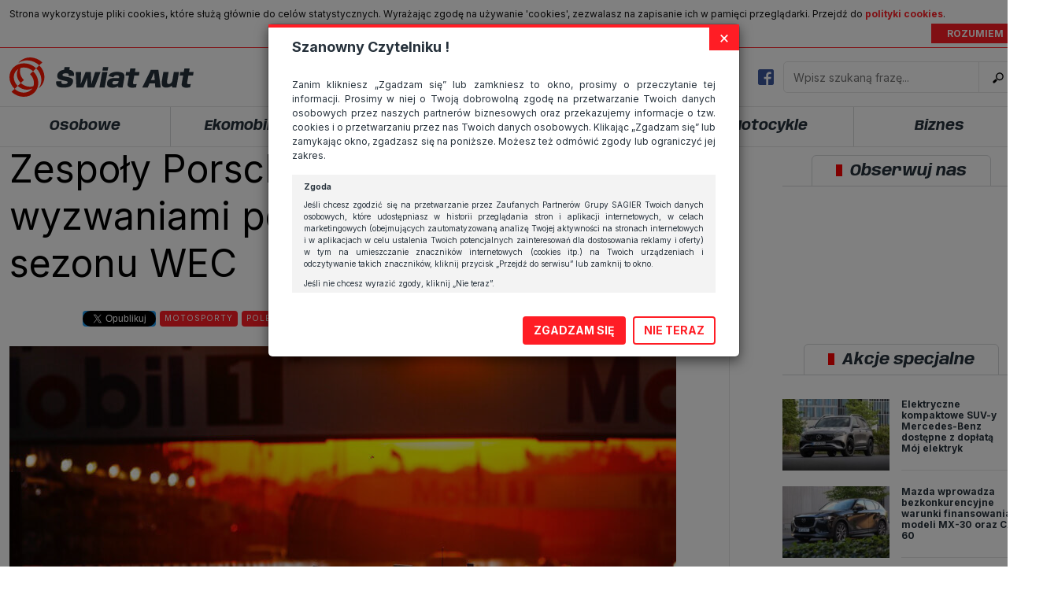

--- FILE ---
content_type: text/html; charset=UTF-8
request_url: https://swiataut.eu/zespoly-porsche-staja-przed-wielkimi-wyzwaniami-podczas-otwarcia-sezonu-wec/
body_size: 32203
content:
<!DOCTYPE html>
<html lang="pl">
<head>
    <meta charset="UTF-8">
    <meta http-equiv="X-UA-Compatible" content="IE=edge">
    <meta name="viewport" content="width=device-width, user-scalable=no, initial-scale=1.0, maximum-scale=1.0">
    <title>Zespoły Porsche stają przed wielkimi wyzwaniami podczas otwarcia sezonu WEC - Świat Aut</title>
    <link rel="preconnect" href="https://fonts.googleapis.com">
    <link rel="preconnect" href="https://fonts.gstatic.com" crossorigin>
    <link href="https://fonts.googleapis.com/css2?family=Anybody:ital,wght@0,700;1,700&family=Inter:wght@400;700&display=swap" rel="stylesheet">
    <meta name='robots' content='index, follow, max-image-preview:large, max-snippet:-1, max-video-preview:-1' />

	<!-- This site is optimized with the Yoast SEO plugin v19.12 - https://yoast.com/wordpress/plugins/seo/ -->
	<meta name="description" content="Zespół fabryczny Porsche Penske Motorsport zakończył rundę otwierającą sezon Długodystansowych Mistrzostw Świata FIA WEC, zajmując piąte i szóste" />
	<link rel="canonical" href="https://swiataut.eu/zespoly-porsche-staja-przed-wielkimi-wyzwaniami-podczas-otwarcia-sezonu-wec/" />
	<meta property="og:locale" content="pl_PL" />
	<meta property="og:type" content="article" />
	<meta property="og:title" content="Zespoły Porsche stają przed wielkimi wyzwaniami podczas otwarcia sezonu WEC - Świat Aut" />
	<meta property="og:description" content="Zespół fabryczny Porsche Penske Motorsport zakończył rundę otwierającą sezon Długodystansowych Mistrzostw Świata FIA WEC, zajmując piąte i szóste" />
	<meta property="og:url" content="https://swiataut.eu/zespoly-porsche-staja-przed-wielkimi-wyzwaniami-podczas-otwarcia-sezonu-wec/" />
	<meta property="og:site_name" content="Świat Aut" />
	<meta property="article:published_time" content="2023-03-20T10:25:03+00:00" />
	<meta property="article:modified_time" content="2023-03-22T11:18:47+00:00" />
	<meta property="og:image" content="https://swiataut.eu/wp-content/uploads/2023/03/M23_1234_fine_edited.jpg" />
	<meta property="og:image:width" content="1919" />
	<meta property="og:image:height" content="876" />
	<meta property="og:image:type" content="image/jpeg" />
	<meta name="author" content="Adam Cynk" />
	<meta name="twitter:card" content="summary_large_image" />
	<meta name="twitter:label1" content="Napisane przez" />
	<meta name="twitter:data1" content="Adam Cynk" />
	<meta name="twitter:label2" content="Szacowany czas czytania" />
	<meta name="twitter:data2" content="12 minut" />
	<script type="application/ld+json" class="yoast-schema-graph">{"@context":"https://schema.org","@graph":[{"@type":"WebPage","@id":"https://swiataut.eu/zespoly-porsche-staja-przed-wielkimi-wyzwaniami-podczas-otwarcia-sezonu-wec/","url":"https://swiataut.eu/zespoly-porsche-staja-przed-wielkimi-wyzwaniami-podczas-otwarcia-sezonu-wec/","name":"Zespoły Porsche stają przed wielkimi wyzwaniami podczas otwarcia sezonu WEC - Świat Aut","isPartOf":{"@id":"https://swiataut.eu/#website"},"primaryImageOfPage":{"@id":"https://swiataut.eu/zespoly-porsche-staja-przed-wielkimi-wyzwaniami-podczas-otwarcia-sezonu-wec/#primaryimage"},"image":{"@id":"https://swiataut.eu/zespoly-porsche-staja-przed-wielkimi-wyzwaniami-podczas-otwarcia-sezonu-wec/#primaryimage"},"thumbnailUrl":"https://swiataut.eu/wp-content/uploads/2023/03/M23_1234_fine_edited.jpg","datePublished":"2023-03-20T10:25:03+00:00","dateModified":"2023-03-22T11:18:47+00:00","author":{"@id":"https://swiataut.eu/#/schema/person/0f6189ade0e0d54f65a755a7a5070b3f"},"description":"Zespół fabryczny Porsche Penske Motorsport zakończył rundę otwierającą sezon Długodystansowych Mistrzostw Świata FIA WEC, zajmując piąte i szóste","breadcrumb":{"@id":"https://swiataut.eu/zespoly-porsche-staja-przed-wielkimi-wyzwaniami-podczas-otwarcia-sezonu-wec/#breadcrumb"},"inLanguage":"pl-PL","potentialAction":[{"@type":"ReadAction","target":["https://swiataut.eu/zespoly-porsche-staja-przed-wielkimi-wyzwaniami-podczas-otwarcia-sezonu-wec/"]}]},{"@type":"ImageObject","inLanguage":"pl-PL","@id":"https://swiataut.eu/zespoly-porsche-staja-przed-wielkimi-wyzwaniami-podczas-otwarcia-sezonu-wec/#primaryimage","url":"https://swiataut.eu/wp-content/uploads/2023/03/M23_1234_fine_edited.jpg","contentUrl":"https://swiataut.eu/wp-content/uploads/2023/03/M23_1234_fine_edited.jpg","width":1919,"height":876},{"@type":"BreadcrumbList","@id":"https://swiataut.eu/zespoly-porsche-staja-przed-wielkimi-wyzwaniami-podczas-otwarcia-sezonu-wec/#breadcrumb","itemListElement":[{"@type":"ListItem","position":1,"name":"Strona główna","item":"https://swiataut.eu/"},{"@type":"ListItem","position":2,"name":"Zespoły Porsche stają przed wielkimi wyzwaniami podczas otwarcia sezonu WEC"}]},{"@type":"WebSite","@id":"https://swiataut.eu/#website","url":"https://swiataut.eu/","name":"Świat Aut","description":"Auta osobowe i dostawcze, motocykle, ekomobilność, serwisowanie i wiele innych.","potentialAction":[{"@type":"SearchAction","target":{"@type":"EntryPoint","urlTemplate":"https://swiataut.eu/?s={search_term_string}"},"query-input":"required name=search_term_string"}],"inLanguage":"pl-PL"},{"@type":"Person","@id":"https://swiataut.eu/#/schema/person/0f6189ade0e0d54f65a755a7a5070b3f","name":"Adam Cynk","image":{"@type":"ImageObject","inLanguage":"pl-PL","@id":"https://swiataut.eu/#/schema/person/image/","url":"https://secure.gravatar.com/avatar/33be88aab17facdeee98c0a5044fff11?s=96&d=mm&r=g","contentUrl":"https://secure.gravatar.com/avatar/33be88aab17facdeee98c0a5044fff11?s=96&d=mm&r=g","caption":"Adam Cynk"},"url":"https://swiataut.eu/author/reklama/"}]}</script>
	<!-- / Yoast SEO plugin. -->


<script type="text/javascript">
window._wpemojiSettings = {"baseUrl":"https:\/\/s.w.org\/images\/core\/emoji\/14.0.0\/72x72\/","ext":".png","svgUrl":"https:\/\/s.w.org\/images\/core\/emoji\/14.0.0\/svg\/","svgExt":".svg","source":{"concatemoji":"https:\/\/swiataut.eu\/wp-includes\/js\/wp-emoji-release.min.js?ver=6.1.9"}};
/*! This file is auto-generated */
!function(e,a,t){var n,r,o,i=a.createElement("canvas"),p=i.getContext&&i.getContext("2d");function s(e,t){var a=String.fromCharCode,e=(p.clearRect(0,0,i.width,i.height),p.fillText(a.apply(this,e),0,0),i.toDataURL());return p.clearRect(0,0,i.width,i.height),p.fillText(a.apply(this,t),0,0),e===i.toDataURL()}function c(e){var t=a.createElement("script");t.src=e,t.defer=t.type="text/javascript",a.getElementsByTagName("head")[0].appendChild(t)}for(o=Array("flag","emoji"),t.supports={everything:!0,everythingExceptFlag:!0},r=0;r<o.length;r++)t.supports[o[r]]=function(e){if(p&&p.fillText)switch(p.textBaseline="top",p.font="600 32px Arial",e){case"flag":return s([127987,65039,8205,9895,65039],[127987,65039,8203,9895,65039])?!1:!s([55356,56826,55356,56819],[55356,56826,8203,55356,56819])&&!s([55356,57332,56128,56423,56128,56418,56128,56421,56128,56430,56128,56423,56128,56447],[55356,57332,8203,56128,56423,8203,56128,56418,8203,56128,56421,8203,56128,56430,8203,56128,56423,8203,56128,56447]);case"emoji":return!s([129777,127995,8205,129778,127999],[129777,127995,8203,129778,127999])}return!1}(o[r]),t.supports.everything=t.supports.everything&&t.supports[o[r]],"flag"!==o[r]&&(t.supports.everythingExceptFlag=t.supports.everythingExceptFlag&&t.supports[o[r]]);t.supports.everythingExceptFlag=t.supports.everythingExceptFlag&&!t.supports.flag,t.DOMReady=!1,t.readyCallback=function(){t.DOMReady=!0},t.supports.everything||(n=function(){t.readyCallback()},a.addEventListener?(a.addEventListener("DOMContentLoaded",n,!1),e.addEventListener("load",n,!1)):(e.attachEvent("onload",n),a.attachEvent("onreadystatechange",function(){"complete"===a.readyState&&t.readyCallback()})),(e=t.source||{}).concatemoji?c(e.concatemoji):e.wpemoji&&e.twemoji&&(c(e.twemoji),c(e.wpemoji)))}(window,document,window._wpemojiSettings);
</script>
<!-- swiataut.eu is managing ads with Advanced Ads 1.42.0 – https://wpadvancedads.com/ --><script id="swiat-ready">
			window.advanced_ads_ready=function(e,a){a=a||"complete";var d=function(e){return"interactive"===a?"loading"!==e:"complete"===e};d(document.readyState)?e():document.addEventListener("readystatechange",(function(a){d(a.target.readyState)&&e()}),{once:"interactive"===a})},window.advanced_ads_ready_queue=window.advanced_ads_ready_queue||[];		</script>
		<style type="text/css">
img.wp-smiley,
img.emoji {
	display: inline !important;
	border: none !important;
	box-shadow: none !important;
	height: 1em !important;
	width: 1em !important;
	margin: 0 0.07em !important;
	vertical-align: -0.1em !important;
	background: none !important;
	padding: 0 !important;
}
</style>
	<link rel='stylesheet' id='wp-block-library-css' href='https://swiataut.eu/wp-includes/css/dist/block-library/style.min.css?ver=6.1.9' type='text/css' media='all' />
<link rel='stylesheet' id='classic-theme-styles-css' href='https://swiataut.eu/wp-includes/css/classic-themes.min.css?ver=1' type='text/css' media='all' />
<style id='global-styles-inline-css' type='text/css'>
body{--wp--preset--color--black: #000000;--wp--preset--color--cyan-bluish-gray: #abb8c3;--wp--preset--color--white: #ffffff;--wp--preset--color--pale-pink: #f78da7;--wp--preset--color--vivid-red: #cf2e2e;--wp--preset--color--luminous-vivid-orange: #ff6900;--wp--preset--color--luminous-vivid-amber: #fcb900;--wp--preset--color--light-green-cyan: #7bdcb5;--wp--preset--color--vivid-green-cyan: #00d084;--wp--preset--color--pale-cyan-blue: #8ed1fc;--wp--preset--color--vivid-cyan-blue: #0693e3;--wp--preset--color--vivid-purple: #9b51e0;--wp--preset--gradient--vivid-cyan-blue-to-vivid-purple: linear-gradient(135deg,rgba(6,147,227,1) 0%,rgb(155,81,224) 100%);--wp--preset--gradient--light-green-cyan-to-vivid-green-cyan: linear-gradient(135deg,rgb(122,220,180) 0%,rgb(0,208,130) 100%);--wp--preset--gradient--luminous-vivid-amber-to-luminous-vivid-orange: linear-gradient(135deg,rgba(252,185,0,1) 0%,rgba(255,105,0,1) 100%);--wp--preset--gradient--luminous-vivid-orange-to-vivid-red: linear-gradient(135deg,rgba(255,105,0,1) 0%,rgb(207,46,46) 100%);--wp--preset--gradient--very-light-gray-to-cyan-bluish-gray: linear-gradient(135deg,rgb(238,238,238) 0%,rgb(169,184,195) 100%);--wp--preset--gradient--cool-to-warm-spectrum: linear-gradient(135deg,rgb(74,234,220) 0%,rgb(151,120,209) 20%,rgb(207,42,186) 40%,rgb(238,44,130) 60%,rgb(251,105,98) 80%,rgb(254,248,76) 100%);--wp--preset--gradient--blush-light-purple: linear-gradient(135deg,rgb(255,206,236) 0%,rgb(152,150,240) 100%);--wp--preset--gradient--blush-bordeaux: linear-gradient(135deg,rgb(254,205,165) 0%,rgb(254,45,45) 50%,rgb(107,0,62) 100%);--wp--preset--gradient--luminous-dusk: linear-gradient(135deg,rgb(255,203,112) 0%,rgb(199,81,192) 50%,rgb(65,88,208) 100%);--wp--preset--gradient--pale-ocean: linear-gradient(135deg,rgb(255,245,203) 0%,rgb(182,227,212) 50%,rgb(51,167,181) 100%);--wp--preset--gradient--electric-grass: linear-gradient(135deg,rgb(202,248,128) 0%,rgb(113,206,126) 100%);--wp--preset--gradient--midnight: linear-gradient(135deg,rgb(2,3,129) 0%,rgb(40,116,252) 100%);--wp--preset--duotone--dark-grayscale: url('#wp-duotone-dark-grayscale');--wp--preset--duotone--grayscale: url('#wp-duotone-grayscale');--wp--preset--duotone--purple-yellow: url('#wp-duotone-purple-yellow');--wp--preset--duotone--blue-red: url('#wp-duotone-blue-red');--wp--preset--duotone--midnight: url('#wp-duotone-midnight');--wp--preset--duotone--magenta-yellow: url('#wp-duotone-magenta-yellow');--wp--preset--duotone--purple-green: url('#wp-duotone-purple-green');--wp--preset--duotone--blue-orange: url('#wp-duotone-blue-orange');--wp--preset--font-size--small: 13px;--wp--preset--font-size--medium: 20px;--wp--preset--font-size--large: 36px;--wp--preset--font-size--x-large: 42px;--wp--preset--spacing--20: 0.44rem;--wp--preset--spacing--30: 0.67rem;--wp--preset--spacing--40: 1rem;--wp--preset--spacing--50: 1.5rem;--wp--preset--spacing--60: 2.25rem;--wp--preset--spacing--70: 3.38rem;--wp--preset--spacing--80: 5.06rem;}:where(.is-layout-flex){gap: 0.5em;}body .is-layout-flow > .alignleft{float: left;margin-inline-start: 0;margin-inline-end: 2em;}body .is-layout-flow > .alignright{float: right;margin-inline-start: 2em;margin-inline-end: 0;}body .is-layout-flow > .aligncenter{margin-left: auto !important;margin-right: auto !important;}body .is-layout-constrained > .alignleft{float: left;margin-inline-start: 0;margin-inline-end: 2em;}body .is-layout-constrained > .alignright{float: right;margin-inline-start: 2em;margin-inline-end: 0;}body .is-layout-constrained > .aligncenter{margin-left: auto !important;margin-right: auto !important;}body .is-layout-constrained > :where(:not(.alignleft):not(.alignright):not(.alignfull)){max-width: var(--wp--style--global--content-size);margin-left: auto !important;margin-right: auto !important;}body .is-layout-constrained > .alignwide{max-width: var(--wp--style--global--wide-size);}body .is-layout-flex{display: flex;}body .is-layout-flex{flex-wrap: wrap;align-items: center;}body .is-layout-flex > *{margin: 0;}:where(.wp-block-columns.is-layout-flex){gap: 2em;}.has-black-color{color: var(--wp--preset--color--black) !important;}.has-cyan-bluish-gray-color{color: var(--wp--preset--color--cyan-bluish-gray) !important;}.has-white-color{color: var(--wp--preset--color--white) !important;}.has-pale-pink-color{color: var(--wp--preset--color--pale-pink) !important;}.has-vivid-red-color{color: var(--wp--preset--color--vivid-red) !important;}.has-luminous-vivid-orange-color{color: var(--wp--preset--color--luminous-vivid-orange) !important;}.has-luminous-vivid-amber-color{color: var(--wp--preset--color--luminous-vivid-amber) !important;}.has-light-green-cyan-color{color: var(--wp--preset--color--light-green-cyan) !important;}.has-vivid-green-cyan-color{color: var(--wp--preset--color--vivid-green-cyan) !important;}.has-pale-cyan-blue-color{color: var(--wp--preset--color--pale-cyan-blue) !important;}.has-vivid-cyan-blue-color{color: var(--wp--preset--color--vivid-cyan-blue) !important;}.has-vivid-purple-color{color: var(--wp--preset--color--vivid-purple) !important;}.has-black-background-color{background-color: var(--wp--preset--color--black) !important;}.has-cyan-bluish-gray-background-color{background-color: var(--wp--preset--color--cyan-bluish-gray) !important;}.has-white-background-color{background-color: var(--wp--preset--color--white) !important;}.has-pale-pink-background-color{background-color: var(--wp--preset--color--pale-pink) !important;}.has-vivid-red-background-color{background-color: var(--wp--preset--color--vivid-red) !important;}.has-luminous-vivid-orange-background-color{background-color: var(--wp--preset--color--luminous-vivid-orange) !important;}.has-luminous-vivid-amber-background-color{background-color: var(--wp--preset--color--luminous-vivid-amber) !important;}.has-light-green-cyan-background-color{background-color: var(--wp--preset--color--light-green-cyan) !important;}.has-vivid-green-cyan-background-color{background-color: var(--wp--preset--color--vivid-green-cyan) !important;}.has-pale-cyan-blue-background-color{background-color: var(--wp--preset--color--pale-cyan-blue) !important;}.has-vivid-cyan-blue-background-color{background-color: var(--wp--preset--color--vivid-cyan-blue) !important;}.has-vivid-purple-background-color{background-color: var(--wp--preset--color--vivid-purple) !important;}.has-black-border-color{border-color: var(--wp--preset--color--black) !important;}.has-cyan-bluish-gray-border-color{border-color: var(--wp--preset--color--cyan-bluish-gray) !important;}.has-white-border-color{border-color: var(--wp--preset--color--white) !important;}.has-pale-pink-border-color{border-color: var(--wp--preset--color--pale-pink) !important;}.has-vivid-red-border-color{border-color: var(--wp--preset--color--vivid-red) !important;}.has-luminous-vivid-orange-border-color{border-color: var(--wp--preset--color--luminous-vivid-orange) !important;}.has-luminous-vivid-amber-border-color{border-color: var(--wp--preset--color--luminous-vivid-amber) !important;}.has-light-green-cyan-border-color{border-color: var(--wp--preset--color--light-green-cyan) !important;}.has-vivid-green-cyan-border-color{border-color: var(--wp--preset--color--vivid-green-cyan) !important;}.has-pale-cyan-blue-border-color{border-color: var(--wp--preset--color--pale-cyan-blue) !important;}.has-vivid-cyan-blue-border-color{border-color: var(--wp--preset--color--vivid-cyan-blue) !important;}.has-vivid-purple-border-color{border-color: var(--wp--preset--color--vivid-purple) !important;}.has-vivid-cyan-blue-to-vivid-purple-gradient-background{background: var(--wp--preset--gradient--vivid-cyan-blue-to-vivid-purple) !important;}.has-light-green-cyan-to-vivid-green-cyan-gradient-background{background: var(--wp--preset--gradient--light-green-cyan-to-vivid-green-cyan) !important;}.has-luminous-vivid-amber-to-luminous-vivid-orange-gradient-background{background: var(--wp--preset--gradient--luminous-vivid-amber-to-luminous-vivid-orange) !important;}.has-luminous-vivid-orange-to-vivid-red-gradient-background{background: var(--wp--preset--gradient--luminous-vivid-orange-to-vivid-red) !important;}.has-very-light-gray-to-cyan-bluish-gray-gradient-background{background: var(--wp--preset--gradient--very-light-gray-to-cyan-bluish-gray) !important;}.has-cool-to-warm-spectrum-gradient-background{background: var(--wp--preset--gradient--cool-to-warm-spectrum) !important;}.has-blush-light-purple-gradient-background{background: var(--wp--preset--gradient--blush-light-purple) !important;}.has-blush-bordeaux-gradient-background{background: var(--wp--preset--gradient--blush-bordeaux) !important;}.has-luminous-dusk-gradient-background{background: var(--wp--preset--gradient--luminous-dusk) !important;}.has-pale-ocean-gradient-background{background: var(--wp--preset--gradient--pale-ocean) !important;}.has-electric-grass-gradient-background{background: var(--wp--preset--gradient--electric-grass) !important;}.has-midnight-gradient-background{background: var(--wp--preset--gradient--midnight) !important;}.has-small-font-size{font-size: var(--wp--preset--font-size--small) !important;}.has-medium-font-size{font-size: var(--wp--preset--font-size--medium) !important;}.has-large-font-size{font-size: var(--wp--preset--font-size--large) !important;}.has-x-large-font-size{font-size: var(--wp--preset--font-size--x-large) !important;}
.wp-block-navigation a:where(:not(.wp-element-button)){color: inherit;}
:where(.wp-block-columns.is-layout-flex){gap: 2em;}
.wp-block-pullquote{font-size: 1.5em;line-height: 1.6;}
</style>
<link rel='stylesheet' id='featherlight.css-css' href='https://swiataut.eu/wp-content/plugins/bubo/vendor/featherlight/featherlight.min.css?ver=6.1.9' type='text/css' media='all' />
<link rel='stylesheet' id='featherlight.gallery.css-css' href='https://swiataut.eu/wp-content/plugins/bubo/vendor/featherlight/featherlight.gallery.min.css?ver=6.1.9' type='text/css' media='all' />
<link rel='stylesheet' id='owl.carousel.css-css' href='https://swiataut.eu/wp-content/plugins/bubo/vendor/owl-carousel/owl.carousel.css?ver=6.1.9' type='text/css' media='all' />
<link rel='stylesheet' id='owl.transitions.css-css' href='https://swiataut.eu/wp-content/plugins/bubo/vendor/owl-carousel/owl.transitions.css?ver=6.1.9' type='text/css' media='all' />
<link rel='stylesheet' id='owl.theme.css-css' href='https://swiataut.eu/wp-content/plugins/bubo/vendor/owl-carousel/owl.theme.css?ver=6.1.9' type='text/css' media='all' />
<link rel='stylesheet' id='bubo.css-css' href='https://swiataut.eu/wp-content/plugins/bubo/css/bubo.css?ver=6.1.9' type='text/css' media='all' />
<link rel='stylesheet' id='wpos-slick-style-css' href='https://swiataut.eu/wp-content/plugins/wp-logo-showcase-responsive-slider-slider/assets/css/slick.css?ver=3.5' type='text/css' media='all' />
<link rel='stylesheet' id='wpls-public-style-css' href='https://swiataut.eu/wp-content/plugins/wp-logo-showcase-responsive-slider-slider/assets/css/wpls-public.css?ver=3.5' type='text/css' media='all' />
<link rel='stylesheet' id='bootstrap-css' href='https://swiataut.eu/wp-content/themes/modnieizdrowo/vendors/bootstrap/css/bootstrap.min.css?ver=6.1.9' type='text/css' media='all' />
<link rel='stylesheet' id='main-style-css' href='https://swiataut.eu/wp-content/themes/modnieizdrowo/style.css?ver=1.3' type='text/css' media='all' />
<script type='text/javascript' src='https://swiataut.eu/wp-includes/js/jquery/jquery.min.js?ver=3.6.1' id='jquery-core-js'></script>
<script type='text/javascript' src='https://swiataut.eu/wp-includes/js/jquery/jquery-migrate.min.js?ver=3.3.2' id='jquery-migrate-js'></script>
<script type='text/javascript' id='advanced-ads-advanced-js-js-extra'>
/* <![CDATA[ */
var advads_options = {"blog_id":"1","privacy":{"enabled":false,"state":"not_needed"}};
/* ]]> */
</script>
<script type='text/javascript' src='https://swiataut.eu/wp-content/plugins/advanced-ads/public/assets/js/advanced.min.js?ver=1.42.0' id='advanced-ads-advanced-js-js'></script>
<link rel="https://api.w.org/" href="https://swiataut.eu/wp-json/" /><link rel="alternate" type="application/json" href="https://swiataut.eu/wp-json/wp/v2/posts/12266" /><link rel="EditURI" type="application/rsd+xml" title="RSD" href="https://swiataut.eu/xmlrpc.php?rsd" />
<link rel="wlwmanifest" type="application/wlwmanifest+xml" href="https://swiataut.eu/wp-includes/wlwmanifest.xml" />
<meta name="generator" content="WordPress 6.1.9" />
<link rel='shortlink' href='https://swiataut.eu/?p=12266' />
<link rel="alternate" type="application/json+oembed" href="https://swiataut.eu/wp-json/oembed/1.0/embed?url=https%3A%2F%2Fswiataut.eu%2Fzespoly-porsche-staja-przed-wielkimi-wyzwaniami-podczas-otwarcia-sezonu-wec%2F" />
<link rel="alternate" type="text/xml+oembed" href="https://swiataut.eu/wp-json/oembed/1.0/embed?url=https%3A%2F%2Fswiataut.eu%2Fzespoly-porsche-staja-przed-wielkimi-wyzwaniami-podczas-otwarcia-sezonu-wec%2F&#038;format=xml" />
<script type="text/javascript">
		var advadsCfpQueue = [];
		var advadsCfpAd = function( adID ){
			if ( 'undefined' == typeof advadsProCfp ) { advadsCfpQueue.push( adID ) } else { advadsProCfp.addElement( adID ) }
		};
		</script>
		<link rel="icon" href="https://swiataut.eu/wp-content/uploads/2023/02/cropped-ico-fav-32x32.png" sizes="32x32" />
<link rel="icon" href="https://swiataut.eu/wp-content/uploads/2023/02/cropped-ico-fav-192x192.png" sizes="192x192" />
<link rel="apple-touch-icon" href="https://swiataut.eu/wp-content/uploads/2023/02/cropped-ico-fav-180x180.png" />
<meta name="msapplication-TileImage" content="https://swiataut.eu/wp-content/uploads/2023/02/cropped-ico-fav-270x270.png" />
    <!-- deleted Reviva script -->
</head>
<body data-rsssl=1>
<div class="modal fade" id="rodoModal" tabindex="-1" role="dialog" aria-hidden="true">
    <div class="modal-dialog" role="document">
        <div class="modal-content">
            <div class="modal-header">
                <button type="button" class="close" data-dismiss="modal" aria-label="Close"><span
                        aria-hidden="true">&times;</span></button>
                <h4>Szanowny Czytelniku !</h4>
            </div>
            <div class="modal-body">
                <p>Zanim klikniesz „Zgadzam się” lub zamkniesz to okno, prosimy o przeczytanie tej informacji.
                    Prosimy w niej o Twoją dobrowolną zgodę na przetwarzanie Twoich danych osobowych przez naszych
                    partnerów biznesowych oraz przekazujemy informacje o tzw. cookies i o przetwarzaniu przez nas
                    Twoich danych osobowych. Klikając „Zgadzam się” lub zamykając okno, zgadzasz się na poniższe.
                    Możesz też odmówić zgody lub ograniczyć jej zakres.</p>
                <div class="modal-full-text">
                    <h6>Zgoda</h6>
                    <p>Jeśli chcesz zgodzić się na przetwarzanie przez Zaufanych Partnerów Grupy SAGIER Twoich
                        danych
                        osobowych, które udostępniasz w historii przeglądania stron i aplikacji internetowych, w
                        celach
                        marketingowych (obejmujących zautomatyzowaną analizę Twojej aktywności na stronach
                        internetowych
                        i w aplikacjach w celu ustalenia Twoich potencjalnych zainteresowań dla dostosowania reklamy
                        i
                        oferty) w tym na umieszczanie znaczników internetowych (cookies itp.) na Twoich urządzeniach
                        i
                        odczytywanie takich znaczników, kliknij przycisk „Przejdź do serwisu” lub zamknij to
                        okno.</p>
                    <p>Jeśli nie chcesz wyrazić zgody, kliknij „Nie teraz”.</p>
                    <p>Wyrażenie zgody jest dobrowolne. Możesz edytować zakres zgody, w tym wycofać ją całkowicie,
                        przechodząc na naszą stronę <a href="https://swiataut.eu/polityka-cookies/"
                                                       target="_blank">polityki prywatności</a>.</p>
                    <p>Powyższa zgoda dotyczy przetwarzania Twoich danych osobowych w celach marketingowych
                        Zaufanych
                        Partnerów. Zaufani Partnerzy to firmy z obszaru e-commerce i reklamodawcy oraz działające w
                        ich
                        imieniu domy mediowe i podobne organizacje, z którymi Grupa SAGIER współpracuje.
                        Podmioty z Grupy SAGIER w ramach udostępnianych przez siebie usług internetowych
                        przetwarzają
                        Twoje dane we własnych celach marketingowych w oparciu o prawnie uzasadniony, wspólny
                        interes
                        podmiotów Grupy SAGIER. Przetwarzanie takie nie wymaga dodatkowej zgody z Twojej strony, ale
                        możesz mu się w każdej chwili sprzeciwić. O ile nie zdecydujesz inaczej, dokonując
                        stosownych
                        zmian ustawień w Twojej przeglądarce, podmioty z Grupy SAGIER będą również instalować na
                        Twoich
                        urządzeniach pliki cookies i podobne oraz odczytywać informacje z takich plików. Bliższe
                        informacje o cookies znajdziesz w akapicie „Cookies” pod koniec tej informacji.</p>
                    <h6>Administrator danych osobowych</h6>
                    <p>Administratorami Twoich danych są podmioty z Grupy SAGIER czyli podmioty z grupy kapitałowej
                        SAGIER, w której skład wchodzą Sagier Sp. z o.o. ul. Cegielniana 18c/3, 35-310 Rzeszów oraz
                        Podmioty Zależne. Ponadto, w świetle obowiązującego prawa, administratorami Twoich danych w
                        ramach poszczególnych Usług mogą być również Zaufani Partnerzy, w tym klienci.
                    <p>PODMIIOTY ZALEŻNE:</p>
                    <p><a href="https://www.biznesistyl.pl/" target="_blank">https://www.biznesistyl.pl/</a></p>
                    <p><a href="https://poradnikbudowlany.eu/" target="_blank">https://poradnikbudowlany.eu/</a</p>
                    <p><a href="https://modnieizdrowo.pl/" target="_blank">https://modnieizdrowo.pl/</a</p>
                    <p><a href="https://www.sagier.pl/" target="_blank">https://www.sagier.pl/</a></p>
                    <p>Jeżeli wyrazisz zgodę, o którą wyżej prosimy, administratorami Twoich danych osobowych będą
                        także nasi Zaufani Partnerzy. Listę Zaufanych Partnerów możesz sprawdzić w każdym momencie
                        na stronie naszej <a href="https://swiataut.eu/polityka-cookies/" target="_blank">polityki
                            prywatności</a> i tam też zmodyfikować lub cofnąć swoje zgody.</p>
                    <h6>Podstawa i cel przetwarzania</h6>
                    <p>Twoje dane przetwarzamy w następujących celach:</p>
                    <p>1. Jeśli zawieramy z Tobą umowę o realizację danej usługi (np. usługi zapewniającej Ci
                        możliwość
                        zapoznania się z jednym z naszych serwisów w oparciu o treść regulaminu tego serwisu), to
                        możemy
                        przetwarzać Twoje dane w zakresie niezbędnym do realizacji tej umowy.</p>
                    <p>2. Zapewnianie bezpieczeństwa usługi (np. sprawdzenie, czy do Twojego konta nie loguje się
                        nieuprawniona osoba), dokonanie pomiarów statystycznych, ulepszanie naszych usług i
                        dopasowanie
                        ich do potrzeb i wygody użytkowników (np. personalizowanie treści w usługach), jak również
                        prowadzenie marketingu i promocji własnych usług (np. jeśli interesujesz się motoryzacją i
                        oglądasz artykuły w biznesistyl.pl lub na innych stronach internetowych, to możemy Ci
                        wyświetlić
                        reklamę dotyczącą artykułu w serwisie biznesistyl.pl/automoto. Takie przetwarzanie danych to
                        realizacja naszych prawnie uzasadnionych interesów.</p>
                    <p>3. Za Twoją zgodą usługi marketingowe dostarczą Ci nasi Zaufani Partnerzy oraz my dla
                        podmiotów
                        trzecich. Aby móc pokazać interesujące Cię reklamy (np. produktu, którego możesz
                        potrzebować)
                        reklamodawcy i ich przedstawiciele chcieliby mieć możliwość przetwarzania Twoich danych
                        związanych z odwiedzanymi przez Ciebie stronami internetowymi. Udzielenie takiej zgody jest
                        dobrowolne, nie musisz jej udzielać, nie pozbawi Cię to dostępu do naszych usług. Masz
                        również
                        możliwość ograniczenia zakresu lub zmiany zgody w dowolnym momencie.</p>
                    <p>Twoje dane przetwarzane będą do czasu istnienia podstawy do ich przetwarzania, czyli w
                        przypadku
                        udzielenia zgody do momentu jej cofnięcia, ograniczenia lub innych działań z Twojej strony
                        ograniczających tę zgodę, w przypadku niezbędności danych do wykonania umowy, przez czas jej
                        wykonywania i ewentualnie okres przedawnienia roszczeń z niej (zwykle nie więcej niż 3 lata,
                        a
                        maksymalnie 10 lat), a w przypadku, gdy podstawą przetwarzania danych jest uzasadniony
                        interes
                        administratora, do czasu zgłoszenia przez Ciebie skutecznego sprzeciwu.</p>
                    <h6>Przekazywanie danych</h6>
                    <p>Administratorzy danych mogą powierzać Twoje dane podwykonawcom IT, księgowym, agencjom
                        marketingowym etc. Zrobią to jedynie na podstawie umowy o powierzenie przetwarzania danych
                        zobowiązującej taki podmiot do odpowiedniego zabezpieczenia danych i niekorzystania z nich
                        do
                        własnych celów.</p>
                    <h6>Cookies</h6>
                    <p>Na naszych stronach używamy znaczników internetowych takich jak pliki np. cookie lub local
                        storage do zbierania i przetwarzania danych osobowych w celu personalizowania treści i
                        reklam
                        oraz analizowania ruchu na stronach, aplikacjach i w Internecie. W ten sposób technologię tę
                        wykorzystują również podmioty z Grupy SAGIER oraz nasi Zaufani Partnerzy, którzy także chcą
                        dopasowywać reklamy do Twoich preferencji. Cookies to dane informatyczne zapisywane w
                        plikach i
                        przechowywane na Twoim urządzeniu końcowym (tj. twój komputer, tablet, smartphone itp.),
                        które
                        przeglądarka wysyła do serwera przy każdorazowym wejściu na stronę z tego urządzenia,
                        podczas
                        gdy odwiedzasz strony w Internecie. Szczegółową informację na temat plików cookie i ich
                        funkcjonowania znajdziesz <a href="https://swiataut.eu/polityka-cookies/" target="_blank">pod tym
                            linkiem</a>. Pod tym linkiem znajdziesz także informację o tym
                        jak
                        zmienić ustawienia przeglądarki, aby ograniczyć lub wyłączyć funkcjonowanie plików cookies
                        itp.
                        oraz jak usunąć takie pliki z Twojego urządzenia.</p>
                    <h6>Twoje uprawnienia</h6>
                    <p>Przysługują Ci następujące uprawnienia wobec Twoich danych i ich przetwarzania przez nas,
                        inne
                        podmioty z Grupy SAGIER i Zaufanych Partnerów:</p>
                    <p>1. Jeśli udzieliłeś zgody na przetwarzanie danych możesz ją w każdej chwili wycofać
                        (cofnięcie
                        zgody oczywiście nie uchyli zgodności z prawem przetwarzania już dokonanego na jej
                        podstawie);</p>
                    <p>2. Masz również prawo żądania dostępu do Twoich danych osobowych, ich sprostowania, usunięcia
                        lub ograniczenia przetwarzania, prawo do przeniesienia danych, wyrażenia sprzeciwu wobec
                        przetwarzania danych oraz prawo do wniesienia skargi do organu nadzorczego, którym w Polsce
                        jest
                        Prezes Urzędu Ochrony Danych Osobowych.
                        <a href="https://swiataut.eu/polityka-cookies/">Pod tym adresem</a>
                        znajdziesz dodatkowe informacje
                        dotyczące przetwarzania danych i Twoich uprawnień.
                    </p>
                </div>
            </div>
            <div class="modal-footer">
                <button id="rodo-accept-btn" type="button" class="btn modal-btn-agree">ZGADZAM SIĘ</button>
                <button type="button" class="btn modal-btn-cancel" data-dismiss="modal">NIE TERAZ</button>
            </div>
        </div>
    </div>
</div>    <div id="top-float">
                <header>
            <div class="container">
                <div id="header-row" class="row">
                    <div class="col-xs-12 col-lg-12 text-center">
                        <a href="https://swiataut.eu">
                            <img id="miz-logo" src="https://swiataut.eu/wp-content/themes/modnieizdrowo/images/logo_sa.svg" alt="Świat Aut"/>
                        </a>
                        <div class="search-box search-box--desktop">
                            <div class="widget_facebook">
                                <div class="fb-icon">
                                    <a href="https://www.facebook.com/swiataut.eu" target="_blank">
                                        <img src="https://swiataut.eu/wp-content/themes/modnieizdrowo/images/logo_fb.png" alt="Facebook">
                                    </a>
                                </div>
                                <div class="fb-like" data-href="https://www.facebook.com/swiataut" data-width="300" data-layout="button_count" data-action="like" data-show-faces="false" data-share="false"></div>
                            </div>
                            <div class="widget_search">
                            <form action="https://swiataut.eu" id="searchform" method="get">
                                <input type="search" id="s" name="s" placeholder="Wpisz szukaną frazę..." required/>
                                <button type="submit" class="search-submit">
                                    <span class="screen-reader-text">Szukaj</span>
                                </button>
                            </form>
                        </div>
                    </div>
                    <div class="col-xs-2 hidden-lg text-right">
                        <button id="menu-btn" class="mobile-btn">
                            <span class="icon-bar"></span>
                            <span class="icon-bar"></span>
                            <span class="icon-bar"></span>
                        </button>
                    </div>
                </div>
            </div>
        </header>
        <nav>
            <div class="container">
                <div class="row">
                    <div class="menu-header-container"><ul id="menu-header" class="menu"><li id="menu-item-29" class="menu-item menu-item-type-taxonomy menu-item-object-category menu-item-has-children menu-item-29"><a href="https://swiataut.eu/kategoria/osobowe/">Osobowe</a><div class='sub-menu-wrap'><div class='container'><ul class='sub-menu col-lg-3'>	<li id="menu-item-30" class="menu-item menu-item-type-taxonomy menu-item-object-category menu-item-30"><a href="https://swiataut.eu/kategoria/osobowe/premiery/">Premiery</a></li>
	<li id="menu-item-33" class="menu-item menu-item-type-taxonomy menu-item-object-category menu-item-33"><a href="https://swiataut.eu/kategoria/osobowe/testy/">Testy</a></li>
	<li id="menu-item-31" class="menu-item menu-item-type-taxonomy menu-item-object-category menu-item-31"><a href="https://swiataut.eu/kategoria/osobowe/aktualnosci/">Aktualności</a></li>
	<li id="menu-item-32" class="menu-item menu-item-type-taxonomy menu-item-object-category menu-item-32"><a href="https://swiataut.eu/kategoria/osobowe/auto-tv/">Auto TV</a></li>
</ul><div class='col-md-3 hidden-xs hidden-sm hidden-md'><article class="entry entry-3">
	<a href="https://swiataut.eu/nawet-w-mroznych-temperaturach-zupelnie-nowy-mercedes-benz-glb-wprowadza-atmosfere-witaj-w-domu/">
		<div class="entry-shade"></div>
		<div class="entry-image"><img width="411" height="280" src="https://swiataut.eu/wp-content/uploads/2025/11/800_25c0282_003-Resizer-750Q75-411x280.jpg" class="attachment-medium size-medium wp-post-image" alt="" decoding="async" loading="lazy" srcset="https://swiataut.eu/wp-content/uploads/2025/11/800_25c0282_003-Resizer-750Q75-411x280.jpg 411w, https://swiataut.eu/wp-content/uploads/2025/11/800_25c0282_003-Resizer-750Q75-193x130.jpg 193w" sizes="(max-width: 411px) 100vw, 411px" /></div>
		<div class="entry-inner-box">
			<div class="entry-category "><span class='category-name'>Polecane</span></div>
			<div class="entry-title">
				<h2>Nawet w&nbsp;mroźnych temperaturach, zupełnie nowy Mercedes-Benz GLB wprowadza atmosferę „Witaj w&nbsp;domu”</h2>
			</div>
		</div>
	</a>
</article></div><div class='col-md-3 hidden-xs hidden-sm hidden-md'><article class="entry-list">
	<a href="https://swiataut.eu/mazda-prezentuje-swiatowa-premiere-dwoch-modeli-vision-na-japan-mobility-show/">
		<div class="row">
			<div class="col-sm-4">
				<div class="entry-image">
                    <img width="193" height="130" src="https://swiataut.eu/wp-content/uploads/2025/11/mazda_vision_x-coupe_jms25_1-193x130.jpg" class="attachment-thumbnail size-thumbnail wp-post-image" alt="" decoding="async" loading="lazy" srcset="https://swiataut.eu/wp-content/uploads/2025/11/mazda_vision_x-coupe_jms25_1-193x130.jpg 193w, https://swiataut.eu/wp-content/uploads/2025/11/mazda_vision_x-coupe_jms25_1-411x280.jpg 411w, https://swiataut.eu/wp-content/uploads/2025/11/mazda_vision_x-coupe_jms25_1-768x512.jpg 768w, https://swiataut.eu/wp-content/uploads/2025/11/mazda_vision_x-coupe_jms25_1-1536x1024.jpg 1536w, https://swiataut.eu/wp-content/uploads/2025/11/mazda_vision_x-coupe_jms25_1-2048x1365.jpg 2048w" sizes="(max-width: 193px) 100vw, 193px" />
				</div>
			</div>
			<div class="col-sm-8">
				<div class="entry-content">
					<div class="entry-title">
						<h2>Mazda prezentuje światową premierę dwóch modeli Vision na&nbsp;Japan Mobility Show</h2>
					</div>
				</div>
				<div class="clear"></div>
			</div>
		</div>
	</a>
</article><article class="entry-list">
	<a href="https://swiataut.eu/kia-ev3-vs-xceed-spalinowy-czy-elektryczny-co-wybrac-w-2025-roku/">
		<div class="row">
			<div class="col-sm-4">
				<div class="entry-image">
                    <img width="193" height="130" src="https://swiataut.eu/wp-content/uploads/2025/10/BeFunky-collage-scaled-1-193x130.jpg" class="attachment-thumbnail size-thumbnail wp-post-image" alt="" decoding="async" loading="lazy" srcset="https://swiataut.eu/wp-content/uploads/2025/10/BeFunky-collage-scaled-1-193x130.jpg 193w, https://swiataut.eu/wp-content/uploads/2025/10/BeFunky-collage-scaled-1-411x280.jpg 411w" sizes="(max-width: 193px) 100vw, 193px" />
				</div>
			</div>
			<div class="col-sm-8">
				<div class="entry-content">
					<div class="entry-title">
						<h2>Kia EV3 vs XCeed – spalinowy czy&nbsp;elektryczny? Co&nbsp;wybrać w&nbsp;2025 roku</h2>
					</div>
				</div>
				<div class="clear"></div>
			</div>
		</div>
	</a>
</article><article class="entry-list">
	<a href="https://swiataut.eu/mercedes-maybach-v12-edition-tam-gdzie-dziedzictwo-spotyka-sie-z-wyrafinowanym-wzornictwem-i-autentycznym-kunsztem/">
		<div class="row">
			<div class="col-sm-4">
				<div class="entry-image">
                    <img width="193" height="130" src="https://swiataut.eu/wp-content/uploads/2025/10/25c0251_001-193x130.jpg" class="attachment-thumbnail size-thumbnail wp-post-image" alt="" decoding="async" loading="lazy" srcset="https://swiataut.eu/wp-content/uploads/2025/10/25c0251_001-193x130.jpg 193w, https://swiataut.eu/wp-content/uploads/2025/10/25c0251_001-411x280.jpg 411w, https://swiataut.eu/wp-content/uploads/2025/10/25c0251_001-768x512.jpg 768w, https://swiataut.eu/wp-content/uploads/2025/10/25c0251_001.jpg 1280w" sizes="(max-width: 193px) 100vw, 193px" />
				</div>
			</div>
			<div class="col-sm-8">
				<div class="entry-content">
					<div class="entry-title">
						<h2>Mercedes-Maybach V12 Edition – tam, gdzie dziedzictwo spotyka się z&nbsp;wyrafinowanym wzornictwem i&nbsp;autentycznym kunsztem</h2>
					</div>
				</div>
				<div class="clear"></div>
			</div>
		</div>
	</a>
</article></div><div class='col-md-3 hidden-xs hidden-sm hidden-md'><article class="entry-list">
	<a href="https://swiataut.eu/nowa-mazda-cx-5-liderem-wartosci-rezydualnej-w-swoim-segmencie/">
		<div class="row">
			<div class="col-sm-4">
				<div class="entry-image">
                    <img width="193" height="130" src="https://swiataut.eu/wp-content/uploads/2025/10/68545c3a82f51.r_d.1306-937-0-1-193x130.jpeg" class="attachment-thumbnail size-thumbnail wp-post-image" alt="" decoding="async" loading="lazy" srcset="https://swiataut.eu/wp-content/uploads/2025/10/68545c3a82f51.r_d.1306-937-0-1-193x130.jpeg 193w, https://swiataut.eu/wp-content/uploads/2025/10/68545c3a82f51.r_d.1306-937-0-1-411x280.jpeg 411w" sizes="(max-width: 193px) 100vw, 193px" />
				</div>
			</div>
			<div class="col-sm-8">
				<div class="entry-content">
					<div class="entry-title">
						<h2>Nowa Mazda CX-5 liderem wartości rezydualnej w&nbsp;swoim segmencie</h2>
					</div>
				</div>
				<div class="clear"></div>
			</div>
		</div>
	</a>
</article><article class="entry-list">
	<a href="https://swiataut.eu/mazda-publikuje-pelen-cennik-nowej-mazdy-cx-5-ktora-bije-rekordy-popularnosci-jeszcze-przed-premiera-w-salonach/">
		<div class="row">
			<div class="col-sm-4">
				<div class="entry-image">
                    <img width="193" height="130" src="https://swiataut.eu/wp-content/uploads/2025/09/all-new-mazda-cx-5-int_res-193x130.jpg" class="attachment-thumbnail size-thumbnail wp-post-image" alt="" decoding="async" loading="lazy" srcset="https://swiataut.eu/wp-content/uploads/2025/09/all-new-mazda-cx-5-int_res-193x130.jpg 193w, https://swiataut.eu/wp-content/uploads/2025/09/all-new-mazda-cx-5-int_res-411x280.jpg 411w, https://swiataut.eu/wp-content/uploads/2025/09/all-new-mazda-cx-5-int_res-768x512.jpg 768w, https://swiataut.eu/wp-content/uploads/2025/09/all-new-mazda-cx-5-int_res.jpg 800w" sizes="(max-width: 193px) 100vw, 193px" />
				</div>
			</div>
			<div class="col-sm-8">
				<div class="entry-content">
					<div class="entry-title">
						<h2>Mazda publikuje pełen cennik Nowej Mazdy CX-5, która&nbsp;bije rekordy popularności jeszcze przed&nbsp;premierą w&nbsp;salonach</h2>
					</div>
				</div>
				<div class="clear"></div>
			</div>
		</div>
	</a>
</article><article class="entry-list">
	<a href="https://swiataut.eu/nowa-kia-sportage-poprawianie-dobrego-test/">
		<div class="row">
			<div class="col-sm-4">
				<div class="entry-image">
                    <img width="193" height="130" src="https://swiataut.eu/wp-content/uploads/2025/09/DSC_0268_edited-Resizer-750Q75-193x130.jpg" class="attachment-thumbnail size-thumbnail wp-post-image" alt="" decoding="async" loading="lazy" srcset="https://swiataut.eu/wp-content/uploads/2025/09/DSC_0268_edited-Resizer-750Q75-193x130.jpg 193w, https://swiataut.eu/wp-content/uploads/2025/09/DSC_0268_edited-Resizer-750Q75-411x280.jpg 411w" sizes="(max-width: 193px) 100vw, 193px" />
				</div>
			</div>
			<div class="col-sm-8">
				<div class="entry-content">
					<div class="entry-title">
						<h2>Nowa Kia Sportage – poprawianie dobrego (TEST)</h2>
					</div>
				</div>
				<div class="clear"></div>
			</div>
		</div>
	</a>
</article></div></div></div></li>
<li id="menu-item-39" class="menu-item menu-item-type-taxonomy menu-item-object-category menu-item-has-children menu-item-39"><a href="https://swiataut.eu/kategoria/ekomobilnosc/">Ekomobilność</a><div class='sub-menu-wrap'><div class='container'><ul class='sub-menu col-lg-3'>	<li id="menu-item-43" class="menu-item menu-item-type-taxonomy menu-item-object-category menu-item-43"><a href="https://swiataut.eu/kategoria/ekomobilnosc/elektryki-i-hybrydy/">Elektryki i&nbsp;hybrydy</a></li>
	<li id="menu-item-42" class="menu-item menu-item-type-taxonomy menu-item-object-category menu-item-42"><a href="https://swiataut.eu/kategoria/ekomobilnosc/programy-wspierajace/">Programy wspierające</a></li>
	<li id="menu-item-41" class="menu-item menu-item-type-taxonomy menu-item-object-category menu-item-41"><a href="https://swiataut.eu/kategoria/ekomobilnosc/technologie/">Technologie</a></li>
	<li id="menu-item-40" class="menu-item menu-item-type-taxonomy menu-item-object-category menu-item-40"><a href="https://swiataut.eu/kategoria/ekomobilnosc/zielony-transport/">Zielony transport</a></li>
</ul><div class='col-md-3 hidden-xs hidden-sm hidden-md'><article class="entry entry-3">
	<a href="https://swiataut.eu/kia-ev9-najwiekszy-elektryczny-suv-kia-dla-kogo-to-auto/">
		<div class="entry-shade"></div>
		<div class="entry-image"><img width="411" height="280" src="https://swiataut.eu/wp-content/uploads/2025/11/DSC_1748-1024x576-1-411x280.jpg" class="attachment-medium size-medium wp-post-image" alt="" decoding="async" loading="lazy" srcset="https://swiataut.eu/wp-content/uploads/2025/11/DSC_1748-1024x576-1-411x280.jpg 411w, https://swiataut.eu/wp-content/uploads/2025/11/DSC_1748-1024x576-1-193x130.jpg 193w" sizes="(max-width: 411px) 100vw, 411px" /></div>
		<div class="entry-inner-box">
			<div class="entry-category "><span class='category-name'>Elektryki i hybrydy</span></div>
			<div class="entry-title">
				<h2>Kia EV9 – największy elektryczny SUV Kia. Dla kogo to&nbsp;auto?</h2>
			</div>
		</div>
	</a>
</article></div><div class='col-md-3 hidden-xs hidden-sm hidden-md'><article class="entry-list">
	<a href="https://swiataut.eu/kia-ev4-w-finale-konkursu-car-of-the-year-2026/">
		<div class="row">
			<div class="col-sm-4">
				<div class="entry-image">
                    <img width="193" height="130" src="https://swiataut.eu/wp-content/uploads/2025/11/Kia_EV4_COTY_shortlist-Resizer-750Q75-1-193x130.jpg" class="attachment-thumbnail size-thumbnail wp-post-image" alt="" decoding="async" loading="lazy" srcset="https://swiataut.eu/wp-content/uploads/2025/11/Kia_EV4_COTY_shortlist-Resizer-750Q75-1-193x130.jpg 193w, https://swiataut.eu/wp-content/uploads/2025/11/Kia_EV4_COTY_shortlist-Resizer-750Q75-1-411x280.jpg 411w" sizes="(max-width: 193px) 100vw, 193px" />
				</div>
			</div>
			<div class="col-sm-8">
				<div class="entry-content">
					<div class="entry-title">
						<h2>Kia EV4 w&nbsp;finale konkursu Car of the Year 2026</h2>
					</div>
				</div>
				<div class="clear"></div>
			</div>
		</div>
	</a>
</article><article class="entry-list">
	<a href="https://swiataut.eu/zaawansowany-technologicznie-zelektryfikowany-niezwykle-efektywny-zupelnie-nowy-hybrydowy-mercedes-benz-cla-juz-dostepny-w-sprzedazy-w-polsce/">
		<div class="row">
			<div class="col-sm-4">
				<div class="entry-image">
                    <img width="193" height="130" src="https://swiataut.eu/wp-content/uploads/2025/11/25c0296_003_lores-1024x576-1-193x130.jpg" class="attachment-thumbnail size-thumbnail wp-post-image" alt="" decoding="async" loading="lazy" srcset="https://swiataut.eu/wp-content/uploads/2025/11/25c0296_003_lores-1024x576-1-193x130.jpg 193w, https://swiataut.eu/wp-content/uploads/2025/11/25c0296_003_lores-1024x576-1-411x280.jpg 411w" sizes="(max-width: 193px) 100vw, 193px" />
				</div>
			</div>
			<div class="col-sm-8">
				<div class="entry-content">
					<div class="entry-title">
						<h2>Zaawansowany technologicznie, zelektryfikowany, niezwykle efektywny: zupełnie nowy hybrydowy Mercedes-Benz CLA już dostępny w&nbsp;sprzedaży w&nbsp;Polsce</h2>
					</div>
				</div>
				<div class="clear"></div>
			</div>
		</div>
	</a>
</article><article class="entry-list">
	<a href="https://swiataut.eu/nowy-w-pelni-elektryczny-mercedes-benz-glc-zaprasza-do-swojego-wnetrza-gdzie-cyfrowa-technologia-laczy-sie-z-harmonijnym-i-zmyslowym-designem/">
		<div class="row">
			<div class="col-sm-4">
				<div class="entry-image">
                    <img width="193" height="130" src="https://swiataut.eu/wp-content/uploads/2025/10/25c0225_200-Resizer-750Q75-193x130.jpg" class="attachment-thumbnail size-thumbnail wp-post-image" alt="" decoding="async" loading="lazy" srcset="https://swiataut.eu/wp-content/uploads/2025/10/25c0225_200-Resizer-750Q75-193x130.jpg 193w, https://swiataut.eu/wp-content/uploads/2025/10/25c0225_200-Resizer-750Q75-411x280.jpg 411w" sizes="(max-width: 193px) 100vw, 193px" />
				</div>
			</div>
			<div class="col-sm-8">
				<div class="entry-content">
					<div class="entry-title">
						<h2>Nowy, w&nbsp;pełni elektryczny Mercedes-Benz GLC zaprasza do&nbsp;swojego wnętrza, gdzie cyfrowa technologia łączy się z&nbsp;harmonijnym i&nbsp;zmysłowym designem</h2>
					</div>
				</div>
				<div class="clear"></div>
			</div>
		</div>
	</a>
</article></div><div class='col-md-3 hidden-xs hidden-sm hidden-md'><article class="entry-list">
	<a href="https://swiataut.eu/zupelnie-nowa-mazda6e-z-pieciogwiazdkowa-ocena-euro-ncap/">
		<div class="row">
			<div class="col-sm-4">
				<div class="entry-image">
                    <img width="193" height="130" src="https://swiataut.eu/wp-content/uploads/2025/10/all-new_mazda6e_act_2_highres-Resizer-750Q75-193x130.jpg" class="attachment-thumbnail size-thumbnail wp-post-image" alt="" decoding="async" loading="lazy" srcset="https://swiataut.eu/wp-content/uploads/2025/10/all-new_mazda6e_act_2_highres-Resizer-750Q75-193x130.jpg 193w, https://swiataut.eu/wp-content/uploads/2025/10/all-new_mazda6e_act_2_highres-Resizer-750Q75-411x280.jpg 411w" sizes="(max-width: 193px) 100vw, 193px" />
				</div>
			</div>
			<div class="col-sm-8">
				<div class="entry-content">
					<div class="entry-title">
						<h2>Zupełnie nowa Mazda6e z&nbsp;pięciogwiazdkową oceną Euro NCAP</h2>
					</div>
				</div>
				<div class="clear"></div>
			</div>
		</div>
	</a>
</article><article class="entry-list">
	<a href="https://swiataut.eu/kia-ev4-dostosowana-do-potrzeb-europejskich-kierowcow-i-charakterystyczna-nowa-era-w-elektromobilnosci/">
		<div class="row">
			<div class="col-sm-4">
				<div class="entry-image">
                    <img width="193" height="130" src="https://swiataut.eu/wp-content/uploads/2025/10/KIA_EV4_FASTBACK_BLUE_1920x1080_16-Resizer-750Q75-193x130.jpg" class="attachment-thumbnail size-thumbnail wp-post-image" alt="" decoding="async" loading="lazy" srcset="https://swiataut.eu/wp-content/uploads/2025/10/KIA_EV4_FASTBACK_BLUE_1920x1080_16-Resizer-750Q75-193x130.jpg 193w, https://swiataut.eu/wp-content/uploads/2025/10/KIA_EV4_FASTBACK_BLUE_1920x1080_16-Resizer-750Q75-411x280.jpg 411w" sizes="(max-width: 193px) 100vw, 193px" />
				</div>
			</div>
			<div class="col-sm-8">
				<div class="entry-content">
					<div class="entry-title">
						<h2>Kia EV4 &#8211; dostosowana do&nbsp;potrzeb europejskich kierowców i&nbsp;charakterystyczna nowa era w&nbsp;elektromobilności</h2>
					</div>
				</div>
				<div class="clear"></div>
			</div>
		</div>
	</a>
</article><article class="entry-list">
	<a href="https://swiataut.eu/mercedes-benz-wprowadza-dwukierunkowe-ladowanie-do-domowego-uzytku/">
		<div class="row">
			<div class="col-sm-4">
				<div class="entry-image">
                    <img width="193" height="130" src="https://swiataut.eu/wp-content/uploads/2025/10/25c0237_001_edited-193x130.jpg" class="attachment-thumbnail size-thumbnail wp-post-image" alt="" decoding="async" loading="lazy" srcset="https://swiataut.eu/wp-content/uploads/2025/10/25c0237_001_edited-193x130.jpg 193w, https://swiataut.eu/wp-content/uploads/2025/10/25c0237_001_edited-411x280.jpg 411w" sizes="(max-width: 193px) 100vw, 193px" />
				</div>
			</div>
			<div class="col-sm-8">
				<div class="entry-content">
					<div class="entry-title">
						<h2>Mercedes-Benz wprowadza dwukierunkowe ładowanie do&nbsp;domowego użytku</h2>
					</div>
				</div>
				<div class="clear"></div>
			</div>
		</div>
	</a>
</article></div></div></div></li>
<li id="menu-item-34" class="menu-item menu-item-type-taxonomy menu-item-object-category menu-item-has-children menu-item-34"><a href="https://swiataut.eu/kategoria/dostawcze/">Dostawcze</a><div class='sub-menu-wrap'><div class='container'><ul class='sub-menu col-lg-3'>	<li id="menu-item-36" class="menu-item menu-item-type-taxonomy menu-item-object-category menu-item-36"><a href="https://swiataut.eu/kategoria/dostawcze/transport/">Transport</a></li>
	<li id="menu-item-37" class="menu-item menu-item-type-taxonomy menu-item-object-category menu-item-37"><a href="https://swiataut.eu/kategoria/dostawcze/przepisy/">Przepisy</a></li>
	<li id="menu-item-38" class="menu-item menu-item-type-taxonomy menu-item-object-category menu-item-38"><a href="https://swiataut.eu/kategoria/dostawcze/oferty-pracy/">Oferty pracy</a></li>
	<li id="menu-item-35" class="menu-item menu-item-type-taxonomy menu-item-object-category menu-item-35"><a href="https://swiataut.eu/kategoria/dostawcze/nowosci/">Nowości</a></li>
</ul><div class='col-md-3 hidden-xs hidden-sm hidden-md'><article class="entry entry-3">
	<a href="https://swiataut.eu/1-grudnia-2025-r-rusza-nabor-wnioskow-o-dofinansowanie-wymiany-tachografow/">
		<div class="entry-shade"></div>
		<div class="entry-image"><img width="411" height="280" src="https://swiataut.eu/wp-content/uploads/2025/11/1460x616-411x280.jpeg" class="attachment-medium size-medium wp-post-image" alt="" decoding="async" loading="lazy" srcset="https://swiataut.eu/wp-content/uploads/2025/11/1460x616-411x280.jpeg 411w, https://swiataut.eu/wp-content/uploads/2025/11/1460x616-193x130.jpeg 193w" sizes="(max-width: 411px) 100vw, 411px" /></div>
		<div class="entry-inner-box">
			<div class="entry-category "><span class='category-name'>Transport</span></div>
			<div class="entry-title">
				<h2>1 grudnia 2025&nbsp;r. rusza nabór wniosków o&nbsp;dofinansowanie wymiany tachografów</h2>
			</div>
		</div>
	</a>
</article></div><div class='col-md-3 hidden-xs hidden-sm hidden-md'><article class="entry-list">
	<a href="https://swiataut.eu/mercedes-benz-sprinter-z-nagroda-the-best-of-moto-2025/">
		<div class="row">
			<div class="col-sm-4">
				<div class="entry-image">
                    <img width="193" height="130" src="https://swiataut.eu/wp-content/uploads/2025/11/800_3l4a2823-Resizer-750Q75-193x130.jpg" class="attachment-thumbnail size-thumbnail wp-post-image" alt="" decoding="async" loading="lazy" srcset="https://swiataut.eu/wp-content/uploads/2025/11/800_3l4a2823-Resizer-750Q75-193x130.jpg 193w, https://swiataut.eu/wp-content/uploads/2025/11/800_3l4a2823-Resizer-750Q75-411x280.jpg 411w, https://swiataut.eu/wp-content/uploads/2025/11/800_3l4a2823-Resizer-750Q75.jpg 750w" sizes="(max-width: 193px) 100vw, 193px" />
				</div>
			</div>
			<div class="col-sm-8">
				<div class="entry-content">
					<div class="entry-title">
						<h2>Mercedes-Benz Sprinter z&nbsp;nagrodą The Best of Moto 2025</h2>
					</div>
				</div>
				<div class="clear"></div>
			</div>
		</div>
	</a>
</article><article class="entry-list">
	<a href="https://swiataut.eu/dostawcza-kia-pv5-ustanawia-guinness-world-records-z-maksymalnym-obciazeniem-na-jednym-ladowaniu-przejechala-az-69338-km/">
		<div class="row">
			<div class="col-sm-4">
				<div class="entry-image">
                    <img width="193" height="130" src="https://swiataut.eu/wp-content/uploads/2025/11/Kia_PV5_ustanawia_REKORD_GUINNESSA_5-193x130.jpg" class="attachment-thumbnail size-thumbnail wp-post-image" alt="" decoding="async" loading="lazy" srcset="https://swiataut.eu/wp-content/uploads/2025/11/Kia_PV5_ustanawia_REKORD_GUINNESSA_5-193x130.jpg 193w, https://swiataut.eu/wp-content/uploads/2025/11/Kia_PV5_ustanawia_REKORD_GUINNESSA_5-411x280.jpg 411w" sizes="(max-width: 193px) 100vw, 193px" />
				</div>
			</div>
			<div class="col-sm-8">
				<div class="entry-content">
					<div class="entry-title">
						<h2>Dostawcza Kia PV5 ustanawia GUINNESS WORLD RECORDS&#x2122; – z&nbsp;maksymalnym obciążeniem na&nbsp;jednym ładowaniu przejechała aż&nbsp;693,38 km</h2>
					</div>
				</div>
				<div class="clear"></div>
			</div>
		</div>
	</a>
</article><article class="entry-list">
	<a href="https://swiataut.eu/mercedes-benz-vans-po-raz-kolejny-na-nowo-definiuje-pojazd-dostawczy-dostosowany-do-roznych-potrzeb-klientow-komercyjnych/">
		<div class="row">
			<div class="col-sm-4">
				<div class="entry-image">
                    <img width="193" height="130" src="https://swiataut.eu/wp-content/uploads/2025/10/1920_25c0281_100-193x130.jpg" class="attachment-thumbnail size-thumbnail wp-post-image" alt="" decoding="async" loading="lazy" srcset="https://swiataut.eu/wp-content/uploads/2025/10/1920_25c0281_100-193x130.jpg 193w, https://swiataut.eu/wp-content/uploads/2025/10/1920_25c0281_100-411x280.jpg 411w" sizes="(max-width: 193px) 100vw, 193px" />
				</div>
			</div>
			<div class="col-sm-8">
				<div class="entry-content">
					<div class="entry-title">
						<h2>Mercedes-Benz Vans po&nbsp;raz kolejny na&nbsp;nowo definiuje pojazd dostawczy – dostosowany do&nbsp;różnych potrzeb klientów komercyjnych</h2>
					</div>
				</div>
				<div class="clear"></div>
			</div>
		</div>
	</a>
</article></div><div class='col-md-3 hidden-xs hidden-sm hidden-md'><article class="entry-list">
	<a href="https://swiataut.eu/ue-i-ukraina-przedluzaja-umowe-o-transporcie-drogowym/">
		<div class="row">
			<div class="col-sm-4">
				<div class="entry-image">
                    <img width="193" height="130" src="https://swiataut.eu/wp-content/uploads/2025/10/P061113-692617-193x130.jpg" class="attachment-thumbnail size-thumbnail wp-post-image" alt="" decoding="async" loading="lazy" srcset="https://swiataut.eu/wp-content/uploads/2025/10/P061113-692617-193x130.jpg 193w, https://swiataut.eu/wp-content/uploads/2025/10/P061113-692617-411x280.jpg 411w, https://swiataut.eu/wp-content/uploads/2025/10/P061113-692617-768x512.jpg 768w, https://swiataut.eu/wp-content/uploads/2025/10/P061113-692617.jpg 1278w" sizes="(max-width: 193px) 100vw, 193px" />
				</div>
			</div>
			<div class="col-sm-8">
				<div class="entry-content">
					<div class="entry-title">
						<h2>UE i&nbsp;Ukraina przedłużają umowę o&nbsp;transporcie drogowym</h2>
					</div>
				</div>
				<div class="clear"></div>
			</div>
		</div>
	</a>
</article><article class="entry-list">
	<a href="https://swiataut.eu/zaklad-mercedes-benz-w-vitorii-gotowy-na-nowa-ere-rozpoczeto-produkcje-przedseryjna-nowego-vle/">
		<div class="row">
			<div class="col-sm-4">
				<div class="entry-image">
                    <img width="193" height="130" src="https://swiataut.eu/wp-content/uploads/2025/09/25c0234_003-193x130.jpg" class="attachment-thumbnail size-thumbnail wp-post-image" alt="" decoding="async" loading="lazy" srcset="https://swiataut.eu/wp-content/uploads/2025/09/25c0234_003-193x130.jpg 193w, https://swiataut.eu/wp-content/uploads/2025/09/25c0234_003-411x280.jpg 411w" sizes="(max-width: 193px) 100vw, 193px" />
				</div>
			</div>
			<div class="col-sm-8">
				<div class="entry-content">
					<div class="entry-title">
						<h2>Zakład Mercedes-Benz w&nbsp;Vitorii gotowy na&nbsp;nową erę: rozpoczęto produkcję przedseryjną nowego VLE</h2>
					</div>
				</div>
				<div class="clear"></div>
			</div>
		</div>
	</a>
</article><article class="entry-list">
	<a href="https://swiataut.eu/mercedes-benz-swietuje-30-lecie-vito-niezawodnego-partnera-przedsiebiorcow/">
		<div class="row">
			<div class="col-sm-4">
				<div class="entry-image">
                    <img width="193" height="130" src="https://swiataut.eu/wp-content/uploads/2025/08/foto-Resizer-750Q75-193x130.jpg" class="attachment-thumbnail size-thumbnail wp-post-image" alt="" decoding="async" loading="lazy" srcset="https://swiataut.eu/wp-content/uploads/2025/08/foto-Resizer-750Q75-193x130.jpg 193w, https://swiataut.eu/wp-content/uploads/2025/08/foto-Resizer-750Q75-411x280.jpg 411w" sizes="(max-width: 193px) 100vw, 193px" />
				</div>
			</div>
			<div class="col-sm-8">
				<div class="entry-content">
					<div class="entry-title">
						<h2>Mercedes-Benz świętuje 30-lecie Vito: niezawodnego partnera przedsiębiorców</h2>
					</div>
				</div>
				<div class="clear"></div>
			</div>
		</div>
	</a>
</article></div></div></div></li>
<li id="menu-item-14" class="menu-item menu-item-type-taxonomy menu-item-object-category menu-item-has-children menu-item-14"><a href="https://swiataut.eu/kategoria/serwis/">Serwis</a><div class='sub-menu-wrap'><div class='container'><ul class='sub-menu col-lg-3'>	<li id="menu-item-16" class="menu-item menu-item-type-taxonomy menu-item-object-category menu-item-16"><a href="https://swiataut.eu/kategoria/serwis/akcesoria/">Akcesoria</a></li>
	<li id="menu-item-15" class="menu-item menu-item-type-taxonomy menu-item-object-category menu-item-15"><a href="https://swiataut.eu/kategoria/serwis/producenci/">Producenci</a></li>
	<li id="menu-item-18" class="menu-item menu-item-type-taxonomy menu-item-object-category menu-item-18"><a href="https://swiataut.eu/kategoria/serwis/czesci/">Części</a></li>
	<li id="menu-item-17" class="menu-item menu-item-type-taxonomy menu-item-object-category menu-item-17"><a href="https://swiataut.eu/kategoria/serwis/porady/">Porady</a></li>
</ul><div class='col-md-3 hidden-xs hidden-sm hidden-md'><article class="entry entry-3">
	<a href="https://swiataut.eu/wilgoc-w-samochodzie-przyczyny-skutki-i-skuteczne-sposoby-na-jej-usuniecie/">
		<div class="entry-shade"></div>
		<div class="entry-image"><img width="411" height="280" src="https://swiataut.eu/wp-content/uploads/2025/08/Wiper-Blades-Working-During-Rain-Resizer-750Q75-411x280.jpg" class="attachment-medium size-medium wp-post-image" alt="" decoding="async" loading="lazy" srcset="https://swiataut.eu/wp-content/uploads/2025/08/Wiper-Blades-Working-During-Rain-Resizer-750Q75-411x280.jpg 411w, https://swiataut.eu/wp-content/uploads/2025/08/Wiper-Blades-Working-During-Rain-Resizer-750Q75-193x130.jpg 193w" sizes="(max-width: 411px) 100vw, 411px" /></div>
		<div class="entry-inner-box">
			<div class="entry-category "><span class='category-name'>Polecane</span></div>
			<div class="entry-title">
				<h2>Wilgoć w&nbsp;samochodzie – przyczyny, skutki i&nbsp;skuteczne sposoby na&nbsp;jej usunięcie</h2>
			</div>
		</div>
	</a>
</article></div><div class='col-md-3 hidden-xs hidden-sm hidden-md'><article class="entry-list">
	<a href="https://swiataut.eu/w-2024-roku-na-calym-swiecie-skonfiskowano-ponad-15-miliona-podrobek-produktow-mercedes-benz/">
		<div class="row">
			<div class="col-sm-4">
				<div class="entry-image">
                    <img width="193" height="130" src="https://swiataut.eu/wp-content/uploads/2025/08/foto2-Resizer-750Q75-193x130.jpg" class="attachment-thumbnail size-thumbnail wp-post-image" alt="" decoding="async" loading="lazy" srcset="https://swiataut.eu/wp-content/uploads/2025/08/foto2-Resizer-750Q75-193x130.jpg 193w, https://swiataut.eu/wp-content/uploads/2025/08/foto2-Resizer-750Q75-411x280.jpg 411w" sizes="(max-width: 193px) 100vw, 193px" />
				</div>
			</div>
			<div class="col-sm-8">
				<div class="entry-content">
					<div class="entry-title">
						<h2>W&nbsp;2024 roku na&nbsp;całym świecie skonfiskowano ponad 1,5 miliona podróbek produktów Mercedes-Benz</h2>
					</div>
				</div>
				<div class="clear"></div>
			</div>
		</div>
	</a>
</article><article class="entry-list">
	<a href="https://swiataut.eu/diagnostyka-w-czasie-rzeczywistym-od-mercedes-benz-vans-van-uptime-monitor-dla-srednich-i-duzych-pojazdow-uzytkowych/">
		<div class="row">
			<div class="col-sm-4">
				<div class="entry-image">
                    <img width="193" height="130" src="https://swiataut.eu/wp-content/uploads/2025/07/25c0181-001-193x130.jpg" class="attachment-thumbnail size-thumbnail wp-post-image" alt="" decoding="async" loading="lazy" srcset="https://swiataut.eu/wp-content/uploads/2025/07/25c0181-001-193x130.jpg 193w, https://swiataut.eu/wp-content/uploads/2025/07/25c0181-001-411x280.jpg 411w" sizes="(max-width: 193px) 100vw, 193px" />
				</div>
			</div>
			<div class="col-sm-8">
				<div class="entry-content">
					<div class="entry-title">
						<h2>Diagnostyka w&nbsp;czasie rzeczywistym od&nbsp;Mercedes-Benz Vans: Van Uptime Monitor dla średnich i&nbsp;dużych pojazdów użytkowych.</h2>
					</div>
				</div>
				<div class="clear"></div>
			</div>
		</div>
	</a>
</article><article class="entry-list">
	<a href="https://swiataut.eu/bezpieczne-wakacyjne-podroze-w-duchu-slow-z-mazda/">
		<div class="row">
			<div class="col-sm-4">
				<div class="entry-image">
                    <img width="193" height="130" src="https://swiataut.eu/wp-content/uploads/2025/06/highdefinitionfullsize_edited-Resizer-750Q75-193x130.jpg" class="attachment-thumbnail size-thumbnail wp-post-image" alt="" decoding="async" loading="lazy" srcset="https://swiataut.eu/wp-content/uploads/2025/06/highdefinitionfullsize_edited-Resizer-750Q75-193x130.jpg 193w, https://swiataut.eu/wp-content/uploads/2025/06/highdefinitionfullsize_edited-Resizer-750Q75-411x280.jpg 411w" sizes="(max-width: 193px) 100vw, 193px" />
				</div>
			</div>
			<div class="col-sm-8">
				<div class="entry-content">
					<div class="entry-title">
						<h2>Bezpieczne wakacyjne podróże w&nbsp;duchu slow z&nbsp;Mazdą</h2>
					</div>
				</div>
				<div class="clear"></div>
			</div>
		</div>
	</a>
</article></div><div class='col-md-3 hidden-xs hidden-sm hidden-md'><article class="entry-list">
	<a href="https://swiataut.eu/ile-kosztuje-wymiana-oleju-w-2025-roku-analizujemy-rynek/">
		<div class="row">
			<div class="col-sm-4">
				<div class="entry-image">
                    <img width="193" height="130" src="https://swiataut.eu/wp-content/uploads/2025/06/wymiana-oleju-cena-1-2048x1398-1-193x130.webp" class="attachment-thumbnail size-thumbnail wp-post-image" alt="" decoding="async" loading="lazy" srcset="https://swiataut.eu/wp-content/uploads/2025/06/wymiana-oleju-cena-1-2048x1398-1-193x130.webp 193w, https://swiataut.eu/wp-content/uploads/2025/06/wymiana-oleju-cena-1-2048x1398-1-411x280.webp 411w" sizes="(max-width: 193px) 100vw, 193px" />
				</div>
			</div>
			<div class="col-sm-8">
				<div class="entry-content">
					<div class="entry-title">
						<h2>Ile kosztuje wymiana oleju w&nbsp;2025 roku? Analizujemy rynek!</h2>
					</div>
				</div>
				<div class="clear"></div>
			</div>
		</div>
	</a>
</article><article class="entry-list">
	<a href="https://swiataut.eu/mercedes-benz-oglasza-przelomowa-technologie-na-dalekie-trasy-sleepdrive/">
		<div class="row">
			<div class="col-sm-4">
				<div class="entry-image">
                    <img width="193" height="130" src="https://swiataut.eu/wp-content/uploads/2025/04/FOTO-Resizer-750Q75-193x130.jpg" class="attachment-thumbnail size-thumbnail wp-post-image" alt="" decoding="async" loading="lazy" srcset="https://swiataut.eu/wp-content/uploads/2025/04/FOTO-Resizer-750Q75-193x130.jpg 193w, https://swiataut.eu/wp-content/uploads/2025/04/FOTO-Resizer-750Q75-411x280.jpg 411w" sizes="(max-width: 193px) 100vw, 193px" />
				</div>
			</div>
			<div class="col-sm-8">
				<div class="entry-content">
					<div class="entry-title">
						<h2>Mercedes-Benz ogłasza przełomową technologię na&nbsp;dalekie trasy – SleepDrive</h2>
					</div>
				</div>
				<div class="clear"></div>
			</div>
		</div>
	</a>
</article><article class="entry-list">
	<a href="https://swiataut.eu/wymiana-opon-z-zimowych-na-letnie-kiedy-nalezy-to-zrobic-poradnik/">
		<div class="row">
			<div class="col-sm-4">
				<div class="entry-image">
                    <img width="193" height="130" src="https://swiataut.eu/wp-content/uploads/2025/04/Kia-Service-Images-Tyre-Change_edited-Resizer-750Q75-193x130.jpg" class="attachment-thumbnail size-thumbnail wp-post-image" alt="" decoding="async" loading="lazy" srcset="https://swiataut.eu/wp-content/uploads/2025/04/Kia-Service-Images-Tyre-Change_edited-Resizer-750Q75-193x130.jpg 193w, https://swiataut.eu/wp-content/uploads/2025/04/Kia-Service-Images-Tyre-Change_edited-Resizer-750Q75-411x280.jpg 411w" sizes="(max-width: 193px) 100vw, 193px" />
				</div>
			</div>
			<div class="col-sm-8">
				<div class="entry-content">
					<div class="entry-title">
						<h2>Wymiana opon z&nbsp;zimowych na&nbsp;letnie —&nbsp;kiedy należy to&nbsp;zrobić? Poradnik</h2>
					</div>
				</div>
				<div class="clear"></div>
			</div>
		</div>
	</a>
</article></div></div></div></li>
<li id="menu-item-19" class="menu-item menu-item-type-taxonomy menu-item-object-category menu-item-has-children menu-item-19"><a href="https://swiataut.eu/kategoria/motocykle/">Motocykle</a><div class='sub-menu-wrap'><div class='container'><ul class='sub-menu col-lg-3'>	<li id="menu-item-22" class="menu-item menu-item-type-taxonomy menu-item-object-category menu-item-22"><a href="https://swiataut.eu/kategoria/motocykle/moto-aktualnosci/">Aktualności</a></li>
	<li id="menu-item-21" class="menu-item menu-item-type-taxonomy menu-item-object-category menu-item-21"><a href="https://swiataut.eu/kategoria/motocykle/klasyki/">Klasyki</a></li>
	<li id="menu-item-20" class="menu-item menu-item-type-taxonomy menu-item-object-category menu-item-20"><a href="https://swiataut.eu/kategoria/motocykle/moto-premiery/">Premiery</a></li>
	<li id="menu-item-23" class="menu-item menu-item-type-taxonomy menu-item-object-category menu-item-23"><a href="https://swiataut.eu/kategoria/motocykle/ludzie-z-pasja/">Ludzie z&nbsp;pasją</a></li>
</ul><div class='col-md-3 hidden-xs hidden-sm hidden-md'><article class="entry entry-3">
	<a href="https://swiataut.eu/edukacyjny-rajd-motocyklowy-sladami-generala-stanislawa-maczka-na-podkarpaciu/">
		<div class="entry-shade"></div>
		<div class="entry-image"><img width="411" height="280" src="https://swiataut.eu/wp-content/uploads/2025/08/515507806_1199237705571687_2190221943133805776_n-411x280.jpg" class="attachment-medium size-medium wp-post-image" alt="" decoding="async" loading="lazy" srcset="https://swiataut.eu/wp-content/uploads/2025/08/515507806_1199237705571687_2190221943133805776_n-411x280.jpg 411w, https://swiataut.eu/wp-content/uploads/2025/08/515507806_1199237705571687_2190221943133805776_n-193x130.jpg 193w" sizes="(max-width: 411px) 100vw, 411px" /></div>
		<div class="entry-inner-box">
			<div class="entry-category "><span class='category-name'>Aktualności</span></div>
			<div class="entry-title">
				<h2>Edukacyjny Rajd Motocyklowy – Śladami Generała Stanisława Maczka na&nbsp;Podkarpaciu</h2>
			</div>
		</div>
	</a>
</article></div><div class='col-md-3 hidden-xs hidden-sm hidden-md'><article class="entry-list">
	<a href="https://swiataut.eu/motocykl-goc-z-rzeszowa-zachwycil-amerykanow/">
		<div class="row">
			<div class="col-sm-4">
				<div class="entry-image">
                    <img width="193" height="130" src="https://swiataut.eu/wp-content/uploads/2024/03/moto-Resizer-_750Q75-193x130.jpg" class="attachment-thumbnail size-thumbnail wp-post-image" alt="" decoding="async" loading="lazy" srcset="https://swiataut.eu/wp-content/uploads/2024/03/moto-Resizer-_750Q75-193x130.jpg 193w, https://swiataut.eu/wp-content/uploads/2024/03/moto-Resizer-_750Q75-411x280.jpg 411w" sizes="(max-width: 193px) 100vw, 193px" />
				</div>
			</div>
			<div class="col-sm-8">
				<div class="entry-content">
					<div class="entry-title">
						<h2>Motocykl GOC z&nbsp;Rzeszowa zachwycił Amerykanów</h2>
					</div>
				</div>
				<div class="clear"></div>
			</div>
		</div>
	</a>
</article><article class="entry-list">
	<a href="https://swiataut.eu/to-najlepszy-motocykl-jaki-stworzylem-z-ekipa-goc/">
		<div class="row">
			<div class="col-sm-4">
				<div class="entry-image">
                    <img width="193" height="130" src="https://swiataut.eu/wp-content/uploads/2024/03/motocykl-Resizer-_750Q75-193x130.jpg" class="attachment-thumbnail size-thumbnail wp-post-image" alt="" decoding="async" loading="lazy" srcset="https://swiataut.eu/wp-content/uploads/2024/03/motocykl-Resizer-_750Q75-193x130.jpg 193w, https://swiataut.eu/wp-content/uploads/2024/03/motocykl-Resizer-_750Q75-411x280.jpg 411w, https://swiataut.eu/wp-content/uploads/2024/03/motocykl-Resizer-_750Q75-768x512.jpg 768w, https://swiataut.eu/wp-content/uploads/2024/03/motocykl-Resizer-_750Q75.jpg 1125w" sizes="(max-width: 193px) 100vw, 193px" />
				</div>
			</div>
			<div class="col-sm-8">
				<div class="entry-content">
					<div class="entry-title">
						<h2>To&nbsp;najlepszy motocykl, jaki stworzyłem z&nbsp;ekipą GOC</h2>
					</div>
				</div>
				<div class="clear"></div>
			</div>
		</div>
	</a>
</article><article class="entry-list">
	<a href="https://swiataut.eu/mistrzowie-polski-zjezdzaja-do-rzeszowa-i-canal/">
		<div class="row">
			<div class="col-sm-4">
				<div class="entry-image">
                    <img width="193" height="130" src="https://swiataut.eu/wp-content/uploads/2023/06/foto-193x130.jpg" class="attachment-thumbnail size-thumbnail wp-post-image" alt="" decoding="async" loading="lazy" srcset="https://swiataut.eu/wp-content/uploads/2023/06/foto-193x130.jpg 193w, https://swiataut.eu/wp-content/uploads/2023/06/foto-411x280.jpg 411w, https://swiataut.eu/wp-content/uploads/2023/06/foto-768x512.jpg 768w, https://swiataut.eu/wp-content/uploads/2023/06/foto.jpg 1024w" sizes="(max-width: 193px) 100vw, 193px" />
				</div>
			</div>
			<div class="col-sm-8">
				<div class="entry-content">
					<div class="entry-title">
						<h2>Mistrzowie Polski zjeżdżają do&nbsp;Rzeszowa i&nbsp;Canal+</h2>
					</div>
				</div>
				<div class="clear"></div>
			</div>
		</div>
	</a>
</article></div><div class='col-md-3 hidden-xs hidden-sm hidden-md'><article class="entry-list">
	<a href="https://swiataut.eu/sprawdz-swoj-motocykl-przed-letnimi-podrozami/">
		<div class="row">
			<div class="col-sm-4">
				<div class="entry-image">
                    <img width="193" height="130" src="https://swiataut.eu/wp-content/uploads/2023/05/1_edited-Resizer-750Q75-193x130.jpg" class="attachment-thumbnail size-thumbnail wp-post-image" alt="" decoding="async" loading="lazy" srcset="https://swiataut.eu/wp-content/uploads/2023/05/1_edited-Resizer-750Q75-193x130.jpg 193w, https://swiataut.eu/wp-content/uploads/2023/05/1_edited-Resizer-750Q75-411x280.jpg 411w" sizes="(max-width: 193px) 100vw, 193px" />
				</div>
			</div>
			<div class="col-sm-8">
				<div class="entry-content">
					<div class="entry-title">
						<h2>Sprawdź swój motocykl przed&nbsp;letnimi podróżami!</h2>
					</div>
				</div>
				<div class="clear"></div>
			</div>
		</div>
	</a>
</article><article class="entry-list">
	<a href="https://swiataut.eu/harley-on-tour-2023-przez-weekend-w-rzeszowie/">
		<div class="row">
			<div class="col-sm-4">
				<div class="entry-image">
                    <img width="193" height="130" src="https://swiataut.eu/wp-content/uploads/2023/05/Harley-On-Tour-w-Rzeszowie.-Fot.-GOC-Harley-Davidson-193x130.jpg" class="attachment-thumbnail size-thumbnail wp-post-image" alt="Harley On Tour w Rzeszowie. Fot. GOC Harley-Davidson" decoding="async" loading="lazy" srcset="https://swiataut.eu/wp-content/uploads/2023/05/Harley-On-Tour-w-Rzeszowie.-Fot.-GOC-Harley-Davidson-193x130.jpg 193w, https://swiataut.eu/wp-content/uploads/2023/05/Harley-On-Tour-w-Rzeszowie.-Fot.-GOC-Harley-Davidson-411x280.jpg 411w, https://swiataut.eu/wp-content/uploads/2023/05/Harley-On-Tour-w-Rzeszowie.-Fot.-GOC-Harley-Davidson-768x512.jpg 768w, https://swiataut.eu/wp-content/uploads/2023/05/Harley-On-Tour-w-Rzeszowie.-Fot.-GOC-Harley-Davidson.jpg 900w" sizes="(max-width: 193px) 100vw, 193px" />
				</div>
			</div>
			<div class="col-sm-8">
				<div class="entry-content">
					<div class="entry-title">
						<h2>Harley On&nbsp;Tour 2023 przez&nbsp;weekend w&nbsp;Rzeszowie</h2>
					</div>
				</div>
				<div class="clear"></div>
			</div>
		</div>
	</a>
</article><article class="entry-list">
	<a href="https://swiataut.eu/honda-cb750-hornet-dni-otwarte/">
		<div class="row">
			<div class="col-sm-4">
				<div class="entry-image">
                    <img width="193" height="130" src="https://swiataut.eu/wp-content/uploads/2023/02/Honda-CB750-Hornet--193x130.jpg" class="attachment-thumbnail size-thumbnail wp-post-image" alt="Honda CB750 Hornet" decoding="async" loading="lazy" srcset="https://swiataut.eu/wp-content/uploads/2023/02/Honda-CB750-Hornet--193x130.jpg 193w, https://swiataut.eu/wp-content/uploads/2023/02/Honda-CB750-Hornet--411x280.jpg 411w" sizes="(max-width: 193px) 100vw, 193px" />
				</div>
			</div>
			<div class="col-sm-8">
				<div class="entry-content">
					<div class="entry-title">
						<h2>Honda CB750 Hornet &#8211; Dni Otwarte</h2>
					</div>
				</div>
				<div class="clear"></div>
			</div>
		</div>
	</a>
</article></div></div></div></li>
<li id="menu-item-24" class="menu-item menu-item-type-taxonomy menu-item-object-category menu-item-has-children menu-item-24"><a href="https://swiataut.eu/kategoria/biznes/">Biznes</a><div class='sub-menu-wrap'><div class='container'><ul class='sub-menu col-lg-3'>	<li id="menu-item-27" class="menu-item menu-item-type-taxonomy menu-item-object-category menu-item-27"><a href="https://swiataut.eu/kategoria/biznes/prawo-i-przepisy/">Prawo i&nbsp;przepisy</a></li>
	<li id="menu-item-26" class="menu-item menu-item-type-taxonomy menu-item-object-category menu-item-26"><a href="https://swiataut.eu/kategoria/biznes/finanse/">Finanse</a></li>
	<li id="menu-item-25" class="menu-item menu-item-type-taxonomy menu-item-object-category menu-item-25"><a href="https://swiataut.eu/kategoria/biznes/firmy/">Firmy</a></li>
	<li id="menu-item-28" class="menu-item menu-item-type-taxonomy menu-item-object-category menu-item-28"><a href="https://swiataut.eu/kategoria/biznes/biznes-wydarzenia/">Wydarzenia</a></li>
</ul><div class='col-md-3 hidden-xs hidden-sm hidden-md'><article class="entry entry-3">
	<a href="https://swiataut.eu/nowe-bardziej-konkurencyjne-ceny-mazdy-3-oraz-mazdy-cx-30-na-polskim-rynku/">
		<div class="entry-shade"></div>
		<div class="entry-image"><img width="411" height="280" src="https://swiataut.eu/wp-content/uploads/2025/11/res_2025-mazda3-2025-mazda-cx-30-germany-2024-family-411x280.jpg" class="attachment-medium size-medium wp-post-image" alt="" decoding="async" loading="lazy" srcset="https://swiataut.eu/wp-content/uploads/2025/11/res_2025-mazda3-2025-mazda-cx-30-germany-2024-family-411x280.jpg 411w, https://swiataut.eu/wp-content/uploads/2025/11/res_2025-mazda3-2025-mazda-cx-30-germany-2024-family-193x130.jpg 193w" sizes="(max-width: 411px) 100vw, 411px" /></div>
		<div class="entry-inner-box">
			<div class="entry-category "><span class='category-name'>Finanse</span></div>
			<div class="entry-title">
				<h2>Nowe, bardziej konkurencyjne ceny MAZDY 3 oraz&nbsp;MAZDY CX-30 na&nbsp;polskim rynku</h2>
			</div>
		</div>
	</a>
</article></div><div class='col-md-3 hidden-xs hidden-sm hidden-md'><article class="entry-list">
	<a href="https://swiataut.eu/nowe-limity-amortyzacji-samochodow-od-2026-roku/">
		<div class="row">
			<div class="col-sm-4">
				<div class="entry-image">
                    <img width="193" height="130" src="https://swiataut.eu/wp-content/uploads/2025/10/unnamed-193x130.png" class="attachment-thumbnail size-thumbnail wp-post-image" alt="" decoding="async" loading="lazy" srcset="https://swiataut.eu/wp-content/uploads/2025/10/unnamed-193x130.png 193w, https://swiataut.eu/wp-content/uploads/2025/10/unnamed-411x280.png 411w" sizes="(max-width: 193px) 100vw, 193px" />
				</div>
			</div>
			<div class="col-sm-8">
				<div class="entry-content">
					<div class="entry-title">
						<h2>Nowe limity amortyzacji samochodów od&nbsp;2026 roku.</h2>
					</div>
				</div>
				<div class="clear"></div>
			</div>
		</div>
	</a>
</article><article class="entry-list">
	<a href="https://swiataut.eu/rzeszow-z-pierwszym-urzedomatem-dowod-rejestracyjny-odbierzesz-o-kazdej-porze/">
		<div class="row">
			<div class="col-sm-4">
				<div class="entry-image">
                    <img width="193" height="130" src="https://swiataut.eu/wp-content/uploads/2025/10/Urzedomat-w-Rzeszowie-04-193x130.jpg" class="attachment-thumbnail size-thumbnail wp-post-image" alt="" decoding="async" loading="lazy" srcset="https://swiataut.eu/wp-content/uploads/2025/10/Urzedomat-w-Rzeszowie-04-193x130.jpg 193w, https://swiataut.eu/wp-content/uploads/2025/10/Urzedomat-w-Rzeszowie-04-411x280.jpg 411w, https://swiataut.eu/wp-content/uploads/2025/10/Urzedomat-w-Rzeszowie-04.jpg 1200w" sizes="(max-width: 193px) 100vw, 193px" />
				</div>
			</div>
			<div class="col-sm-8">
				<div class="entry-content">
					<div class="entry-title">
						<h2>Rzeszów z&nbsp;pierwszym urzędomatem – dowód rejestracyjny odbierzesz o&nbsp;każdej porze</h2>
					</div>
				</div>
				<div class="clear"></div>
			</div>
		</div>
	</a>
</article><article class="entry-list">
	<a href="https://swiataut.eu/czlowiek-z-projektu/">
		<div class="row">
			<div class="col-sm-4">
				<div class="entry-image">
                    <img width="193" height="130" src="https://swiataut.eu/wp-content/uploads/2025/09/2025_mazdastories_human_by_design_feature_images__01_edited-Resizer-750Q75-193x130.jpg" class="attachment-thumbnail size-thumbnail wp-post-image" alt="" decoding="async" loading="lazy" srcset="https://swiataut.eu/wp-content/uploads/2025/09/2025_mazdastories_human_by_design_feature_images__01_edited-Resizer-750Q75-193x130.jpg 193w, https://swiataut.eu/wp-content/uploads/2025/09/2025_mazdastories_human_by_design_feature_images__01_edited-Resizer-750Q75-411x280.jpg 411w" sizes="(max-width: 193px) 100vw, 193px" />
				</div>
			</div>
			<div class="col-sm-8">
				<div class="entry-content">
					<div class="entry-title">
						<h2>Człowiek z&nbsp;projektu</h2>
					</div>
				</div>
				<div class="clear"></div>
			</div>
		</div>
	</a>
</article></div><div class='col-md-3 hidden-xs hidden-sm hidden-md'><article class="entry-list">
	<a href="https://swiataut.eu/tansze-ladowanie-zelektryfikowanego-mercedesa-w-ramach-uslugi-mb-charge-public/">
		<div class="row">
			<div class="col-sm-4">
				<div class="entry-image">
                    <img width="193" height="130" src="https://swiataut.eu/wp-content/uploads/2025/08/25c0064_011-Resizer-750Q75_edited-193x130.jpg" class="attachment-thumbnail size-thumbnail wp-post-image" alt="" decoding="async" loading="lazy" srcset="https://swiataut.eu/wp-content/uploads/2025/08/25c0064_011-Resizer-750Q75_edited-193x130.jpg 193w, https://swiataut.eu/wp-content/uploads/2025/08/25c0064_011-Resizer-750Q75_edited-411x280.jpg 411w" sizes="(max-width: 193px) 100vw, 193px" />
				</div>
			</div>
			<div class="col-sm-8">
				<div class="entry-content">
					<div class="entry-title">
						<h2>Tańsze ładowanie zelektryfikowanego Mercedesa w&nbsp;ramach usługi MB.CHARGE Public</h2>
					</div>
				</div>
				<div class="clear"></div>
			</div>
		</div>
	</a>
</article><article class="entry-list">
	<a href="https://swiataut.eu/kia-drive-jezdzisz-kia-tylko-wtedy-gdy-jej-potrzebujesz/">
		<div class="row">
			<div class="col-sm-4">
				<div class="entry-image">
                    <img width="193" height="130" src="https://swiataut.eu/wp-content/uploads/2025/08/XCeed_GT_Line_MY23_Dynamiczne_8_11_edited-V2-Resizer-750Q75-193x130.jpg" class="attachment-thumbnail size-thumbnail wp-post-image" alt="" decoding="async" loading="lazy" srcset="https://swiataut.eu/wp-content/uploads/2025/08/XCeed_GT_Line_MY23_Dynamiczne_8_11_edited-V2-Resizer-750Q75-193x130.jpg 193w, https://swiataut.eu/wp-content/uploads/2025/08/XCeed_GT_Line_MY23_Dynamiczne_8_11_edited-V2-Resizer-750Q75-411x280.jpg 411w" sizes="(max-width: 193px) 100vw, 193px" />
				</div>
			</div>
			<div class="col-sm-8">
				<div class="entry-content">
					<div class="entry-title">
						<h2>Kia Drive – jeździsz Kią tylko&nbsp;wtedy, gdy&nbsp;jej potrzebujesz</h2>
					</div>
				</div>
				<div class="clear"></div>
			</div>
		</div>
	</a>
</article><article class="entry-list">
	<a href="https://swiataut.eu/skrzyzowania-o-ruchu-okreznym-wszystko-co-warto-wiedziec-o-rondach/">
		<div class="row">
			<div class="col-sm-4">
				<div class="entry-image">
                    <img width="193" height="130" src="https://swiataut.eu/wp-content/uploads/2025/07/foto-193x130.jpg" class="attachment-thumbnail size-thumbnail wp-post-image" alt="" decoding="async" loading="lazy" srcset="https://swiataut.eu/wp-content/uploads/2025/07/foto-193x130.jpg 193w, https://swiataut.eu/wp-content/uploads/2025/07/foto-411x280.jpg 411w" sizes="(max-width: 193px) 100vw, 193px" />
				</div>
			</div>
			<div class="col-sm-8">
				<div class="entry-content">
					<div class="entry-title">
						<h2>Skrzyżowania o&nbsp;ruchu okrężnym &#8211; wszystko, co&nbsp;warto wiedzieć o&nbsp;rondach</h2>
					</div>
				</div>
				<div class="clear"></div>
			</div>
		</div>
	</a>
</article></div></div></div></li>
</ul></div>                </div>
            </div>
            <div class="search-box search-box--mobile">
                <div class="widget_facebook">
                    <div class="fb-icon">
                        <a href="https://www.facebook.com/swiataut/">
                            <img src="https://swiataut.eu/wp-content/themes/modnieizdrowo/images/logo_fb.png" alt="Facebook">
                        </a>
                    </div>
                    <div class="fb-like" data-href="https://www.facebook.com/swiataut" data-width="300" data-layout="button_count" data-action="like" data-show-faces="false" data-share="false"></div>
                </div>
                <div class="widget_search">
                <form action="https://swiataut.eu" id="searchform" method="get">
                    <input type="search" id="s" name="s" placeholder="Wpisz szukaną frazę..." required/>
                    <button type="submit" class="search-submit">
                        <span class="screen-reader-text">Szukaj</span>
                    </button>
                </form>
            </div>
        </nav>
    </div>
<div id="main-content">

    
    <!-- Ad "Pod menu" (full position list in xls file) -->
    
    <div class="ad-group ad-group--content">
                                                    </div>

    <!-- End Ad "Pod menu" -->

    <div class="content container" data-sticky-root>
        <div class="row">
            <div class="col-lg-8 col-sticky">
                <main class="sticky-content">
                                            <article>
                            <header class="single-header">
                                <h1>
                                    <a href="https://swiataut.eu/zespoly-porsche-staja-przed-wielkimi-wyzwaniami-podczas-otwarcia-sezonu-wec/" rel="bookmark" title="Zespoły Porsche stają przed&nbsp;wielkimi wyzwaniami podczas otwarcia sezonu WEC">
                                        Zespoły Porsche stają przed&nbsp;wielkimi wyzwaniami podczas otwarcia sezonu WEC                                    </a>
                                </h1>
                                <div class="tags">
                                    <span class="social-wrapper">
                                        <script>!function(d,s,id){var js,fjs=d.getElementsByTagName(s)[0],p=/^http:/.test(d.location)?'http':'https';if(!d.getElementById(id)){js=d.createElement(s);js.id=id;js.src=p+'://platform.twitter.com/widgets.js';fjs.parentNode.insertBefore(js,fjs);}}(document, 'script', 'twitter-wjs');</script><script src="https://apis.google.com/js/platform.js" async defer>{lang: 'pl'}</script><span class="social-icons"><span><div class="fb_reset"><fb:like href="https://swiataut.eu/zespoly-porsche-staja-przed-wielkimi-wyzwaniami-podczas-otwarcia-sezonu-wec/" layout="button_count" width="100" show_faces="false" font=""></fb:like></div></span><span class="social-twitter"><a href="https://twitter.com/share" class="twitter-share-button"{count} data-lang="pl"></a></span></span>                                    </span>
                                    <div class="entry-category">
                                        <a href="https://swiataut.eu/kategoria/kategorie-funkcyjne/motosporty/" ><span class="category-name">Motosporty</span></a><a href="https://swiataut.eu/kategoria/kategorie-funkcyjne/polecane/" ><span class="category-name">Polecane</span></a>                                    </div>
                                    <div class="meta-wrapper">
                                        <span class="single-date">20 marca 2023</span>
                                        <span class="meta-sep">|</span>
                                        <span class="single-author">Materiał prasowy Porsche</span>
                                    </div>
                                </div>
                                                            </header>
                            <div class="single-image">
                                <a class="gallery item" href="https://swiataut.eu/wp-content/uploads/2023/03/M23_1234_fine_edited.jpg" title="Zespoły Porsche stają przed&nbsp;wielkimi wyzwaniami podczas otwarcia sezonu WEC"><img width="847" height="450" src="https://swiataut.eu/wp-content/uploads/2023/03/M23_1234_fine_edited-847x450.jpg" class="attachment-large size-large wp-post-image" alt="" decoding="async" data-caption="" /></a>                            </div>
                            <div class="single-content">
                                <p><strong>Zespół fabryczny Porsche Penske Motorsport zakończył rundę otwierającą sezon Długodystansowych Mistrzostw Świata FIA WEC, zajmując piąte i&nbsp;szóste miejsce. Dane Cameron, Michael Christensen i&nbsp;Frédéric Makowiecki rozpoczęli 1000-milowy wyścig na&nbsp;torze Sebring International Raceway z&nbsp;miejsca P7 w&nbsp;swoim hybrydowym prototypie Porsche 963 i&nbsp;zdobyli dwie pozycje w&nbsp;wyścigu. </strong></p>



<h2>Wyścig</h2>



<p>Za&nbsp;nimi Kévin Estre, André Lotterer i&nbsp;Laurens Vanthoor minęli linię mety na&nbsp;szóstym miejscu.&nbsp;W&nbsp;kategorii GTE Am&nbsp;zespół klientów Porsche, Dempsey-Proton Racing, zajął miejsce na&nbsp;podium, a&nbsp;kierowcy Christian Ried, Mikkel Pedersen i&nbsp;były junior Porsche Julien Andlauer zajęli drugie miejsce w&nbsp;Porsche 911 RSR.&nbsp;Wspierany przez&nbsp;Porsche Motorsport Asia-Pacific, Yifei Ye z&nbsp;Chin wygrał klasę LMP2 z&nbsp;prototypem wystawionym przez&nbsp;Hertz Team Jota.&nbsp;W&nbsp;sezonie WEC 2023 zespół będzie prowadził kampanię na&nbsp;rzecz jednego z&nbsp;pierwszych Porsche 963 kierowanych przez&nbsp;klientów.</p>



<p>Stuttgart.&nbsp;Porsche 963 z&nbsp;numerem 6, prowadzone przez&nbsp;Estre, Lotterer i&nbsp;Vanthoor, zdołało zająć pozycję na&nbsp;starcie wyścigu na&nbsp;6,02-kilometrowym torze.&nbsp;Wczesne pit stopy niektórych rywali pod&nbsp;koniec przedłużonej fazy ostrzegawczej, spowodowane wypadkiem z&nbsp;udziałem samochodu GTE, wywindowały prototyp hybrydy, którym&nbsp;dzieliła francusko-niemiecko-belgijska załoga, na&nbsp;trzecie miejsce.&nbsp;W&nbsp;przypadku najlepiej sklasyfikowanego Porsche 963 strategia była głównym celem przez&nbsp;resztę wyścigu.&nbsp;Jednak po&nbsp;siedmiu godzinach wyścigów podczas pit stopu pojawił się chwilowy problem z&nbsp;elektrycznością, co&nbsp;kosztowało czas i&nbsp;rzuciło pojazd wyścigowy o&nbsp;jedną pozycję za&nbsp;Porsche 963 ich kolegów z&nbsp;zespołu.</p>



<figure class="wp-block-image"><img decoding="async" src="https://newsroom.porsche.com/.imaging/mte/porsche-templating-theme/image_690x388/dam/pnr/2023/Motorsports/FIA-WEC/Sebring-USA/Race/M23_1206_fine.jpg/jcr:content/M23_1206_fine.jpg" alt="Porsche 963, FIA World Endurance Championship WEC, wyścig, runda 1, Sebring, USA, 2023, Porsche AG"/></figure>



<p>Po&nbsp;starcie Duńczykowi Cameronowi (USA), Michaelowi Christensenowi z&nbsp;Danii i&nbsp;Francuzowi Frédéricowi Makowieckiemu udało się utrzymać Porsche nr&nbsp;5 tuż za&nbsp;kolegami z&nbsp;zespołu.&nbsp;Jednak kara przejazdu na&nbsp;początku czwartej godziny z&nbsp;powodu wykroczenia regulaminowego podczas pełnego żółtego toru zepchnęła trio w&nbsp;dół boiska.&nbsp;Reszta wyścigu przebiegała bez&nbsp;incydentów dla całej trójki i&nbsp;zakończyła się piątym miejscem.&nbsp;<br><br>„Cały zespół i&nbsp;nasi kierowcy dali z&nbsp;siebie wszystko i&nbsp;walczyli do&nbsp;samego końca.&nbsp;Nasz nowy skład FIA WEC zasługuje na&nbsp;ogromny szacunek” – podsumowuje Thomas Laudenbach.&nbsp;Wiceprezes Porsche Motorsport dodaje: „Zrobiliśmy wszystko, co&nbsp;mogliśmy, z&nbsp;obecnymi możliwościami i&nbsp;poczyniliśmy znaczne postępy w&nbsp;porównaniu z&nbsp;inauguracją sezonu serii IMSA w&nbsp;Daytona.&nbsp;Niezawodność naszych dwóch Porsche 963 nie&nbsp;była problemem w&nbsp;ten weekend.&nbsp;Jednak stało się bardzo oczywiste, że&nbsp;w&nbsp;wielu obszarach wciąż mamy sporo do&nbsp;nadrobienia.&nbsp;W&nbsp;porównaniu do&nbsp;konkurencji brakuje nam wydajności.&nbsp;Musimy nad&nbsp;tym systematycznie i&nbsp;intensywnie pracować w&nbsp;nadchodzących tygodniach”.&nbsp;<br><br>„Gratulacje dla zespołu!&nbsp;Mieli za&nbsp;sobą niezwykle ciężki tydzień z&nbsp;prologiem i&nbsp;tygodniem przygotowań, ale&nbsp;zachowali spokój podczas wyścigu i&nbsp;nie&nbsp;popełnili błędów podczas postojów – wielkie dzięki za&nbsp;to.&nbsp;Jestem dumny, że&nbsp;mogę być tego częścią” – podkreśla Urs Kuratle, dyrektor Factory Motorsport LMDh.&nbsp;„Z piątym i&nbsp;szóstym miejscem wynik zdecydowanie nie&nbsp;jest jeszcze tym, czego byśmy chcieli.&nbsp;Niemniej jednak był to&nbsp;dobry początek nowej ery dla nas w&nbsp;WEC.&nbsp;Gratulacje dla Toyoty, Ferrari i&nbsp;Cadillaca.&nbsp;Z&nbsp;załogą tutaj na&nbsp;pewno nadrobimy zaległości, zespół ma&nbsp;ogromny potencjał.&nbsp;Ufamy naszemu bardzo silnemu zespołowi kierowców i&nbsp;dysponujemy wymaganą infrastrukturą”.</p>



<h3>Wyścig w&nbsp;kategorii GTE Am</h3>



<p>W&nbsp;kategorii GTE Am, składający się wyłącznie z&nbsp;kobiet skład 911 RSR wystawiony przez&nbsp;zespół klientów Porsche Iron Dames, zmierzył się z&nbsp;otwierającym sezon WEC pole position.&nbsp;Belgijka Sarah Bovy, Michelle Gatting z&nbsp;Danii i&nbsp;Rahel Frey ze&nbsp;Szwajcarii początkowo obroniły prowadzenie w&nbsp;klasie 13 samochodów i&nbsp;utrzymały pozycję w&nbsp;czołowej grupie.&nbsp;Jednak krótka wycieczka poza tor wymagała nieplanowanego postoju w&nbsp;pit stopie w&nbsp;celu naprawy.&nbsp;Ostatecznie różowe Porsche z&nbsp;numerem 85 przebiło się przez&nbsp;stawkę i&nbsp;przekroczyło linię mety na&nbsp;ósmym miejscu w&nbsp;klasie GTE.&nbsp;<br><br>Jako najlepszy z&nbsp;pięciu rywalizujących dziewięć-jedenaście, zawodnik Dempsey-Proton dotarł do&nbsp;mety po&nbsp;219 okrążeniach.&nbsp;Współpracując z&nbsp;byłym juniorem Porsche, Julienem Andlauerem (Francja) i&nbsp;Mikkelem Pedersonem z&nbsp;Danii, szef zespołu, Christian Ried (Niemcy), poprowadził bezbłędny wyścig, w&nbsp;którym&nbsp;trio katapultowało się z&nbsp;jedenastego miejsca na&nbsp;starcie GTE Am, by&nbsp;zająć drugie miejsce na&nbsp;podium .&nbsp;Drużyna Iron Lynx z&nbsp;kierowcami Alessio Picariello, Claudio Schiavonim i&nbsp;Matteo Cressonim (wszyscy z&nbsp;Włoch) walczyła o&nbsp;szóste miejsce, podczas gdy&nbsp;dwaj brytyjscy kierowcy Michael Wainwright i&nbsp;Benjamin Barker oraz&nbsp;Włoch Riccardo Pera zajęli siódme miejsce w&nbsp;GR Racing 911 RSR.&nbsp;Obok byłego Juniora Porsche Matteo Cairoli z&nbsp;Włoch, dwaj Amerykanie, Gunnar Jeannette i&nbsp;PJ Hyett, ukończyli pełen incydentów domowy wyścig na&nbsp;dwunastym miejscu za&nbsp;kierownicą Porsche należącego do&nbsp;Project 1 AO.<br><br>Weekend „Super Sebring” na&nbsp;słynnym torze wyścigowym w&nbsp;sercu „Sunshine State” na&nbsp;Florydzie trwa w&nbsp;sobotę.&nbsp;O&nbsp;godzinie 10:10 czasu lokalnego (15:10 CET) druga runda tegorocznych mistrzostw IMSA WeatherTech SportsCar Championship rozpocznie się 12-godzinnym wyścigiem.&nbsp;</p>



<h2>Komentarze kierowców po&nbsp;wyścigu</h2>



<p><strong>Michael Christensen (Porsche 963 #5):&nbsp;</strong>&nbsp;„Wyścig był gorący i&nbsp;pełen wyzwań.&nbsp;Zabieramy ze&nbsp;sobą do&nbsp;domu wiele ważnych spostrzeżeń.&nbsp;Zarządzanie oponami odegrało dziś bardzo ważną rolę, aby utrzymać nas w&nbsp;grze.&nbsp;Wrócimy silniejsi na&nbsp;następny wyścig w&nbsp;Portimao.”<br><br><strong>Laurens Vanthoor (Porsche 963 #6):</strong>&nbsp;&nbsp;„To nie&nbsp;był dla nas łatwy wyścig.&nbsp;Początkowo próbowaliśmy walczyć z&nbsp;Cadillakiem.&nbsp;Czasami to&nbsp;działało, ale&nbsp;ostatecznie byli dla nas zbyt silni.&nbsp;W&nbsp;tej&nbsp;chwili to&nbsp;najlepsze, co&nbsp;możemy zrobić.&nbsp;Teraz musimy dowiedzieć się, gdzie brakuje nam szybkości i&nbsp;ciężko pracować, aby to&nbsp;poprawić.<br><br><strong>Christian Ried (Porsche 911 RSR nr&nbsp;77):</strong>&nbsp;„Jestem bardzo zadowolony z&nbsp;naszego mocnego początku sezonu.&nbsp;Po&nbsp;wypadku rywala naszym Porsche z&nbsp;numerem 88 był to&nbsp;ciężki tydzień dla całego zespołu Proton.&nbsp;Teraz wszystkie samochody, za&nbsp;które byliśmy odpowiedzialni, dojechały do&nbsp;​​mety i&nbsp;zajęliśmy drugie miejsce.&nbsp;To&nbsp;bardzo smutne dla zespołu Iron Dames, który&nbsp;został zahamowany przez&nbsp;uszkodzenia i&nbsp;spadł daleko w&nbsp;dół pola.</p>



<h2>Wyniki</h2>



<p><strong>Klasa hipersamochodu:</strong><br>1. Conway/Kobayashi/Lopez (UK/J/ARG), Toyota #7, 239 okrążeń<br>2. Buemi/Hartley/Hirakawa (CH/NZ/J), Toyota #8, 239 okrążeń<br>3. Fuoco/Molina /Nielsen (I/E/DK), Ferrari #50, 237 okrążeń<br>5. Cameron/Christensen/Makowiecki (USA/DK/F), Porsche 963 #5, 235 okrążeń<br>6. Estre/Lotterer/Vanthoor (F/D/ B), Porsche 963 #6, 235 okrążeń<br><br><strong>Klasa GTE-Am:</strong><br>1. Keating/Varrone/Catsburg (USA/ARG/NL), Corvette #33, 221 okrążeń<br>2. Ried/Pedersen/Andlauer (D/DK/F) , Porsche 911 RSR #77, 219 okrążeń<br>3. Kimura/ Huffaker/Serra (J/USA/BR), Ferrari 488 GTE Evo, 219 okrążeń 6.<br>Schiavoni/Cressoni/Picariello (I/I/B), Porsche 911 RSR # 60, 219 okrążeń<br>7. Wainwright/Pera/Barker (UK/I/UK), Porsche 911 RSR #86, 218 okrążeń<br>8. Bovy/Frey/Gatting (B/CH/DK), Porsche 911 RSR #85, 218 okrążeń<br>12. Hyett/Jeannette/Cairoli (USA/USA/I), Porsche 911 RSR #56, 215 okrążeń</p>



<h2>Kwalifikacje</h2>



<p>Porsche Penske Motorsport zmierzy się z&nbsp;otwierającym sezon FIA World Endurance Championship WEC z&nbsp;pozycji szóstej i&nbsp;siódmej.&nbsp;Na&nbsp;torze Sebring International Raceway w&nbsp;amerykańskim stanie Floryda Kévin Estre przejechał okrążenie kwalifikacyjne w&nbsp;czasie 1:47,193 minuty za&nbsp;kierownicą swojego Porsche 963 nr&nbsp;6. Depcząc mu&nbsp;po&nbsp;piętach jego kolega z&nbsp;zespołu, Michael Christensen, uzyskał czas 1:47,210 minut w&nbsp;prototypie hybrydowym nr&nbsp;5.&nbsp;W&nbsp;kategorii GTE Am&nbsp;Sarah Bovy podkreśliła potężną formę Porsche 911 RSR zespołu Iron Dames, zdobywając pole position.&nbsp;Wyścig na&nbsp;1000 mil trwający osiem godzin rozpocznie się w&nbsp;piątek w&nbsp;południe czasu lokalnego (17:00 CET).</p>



<p>Zespół fabryczny Porsche zakończył pierwsze kwalifikacje nowego sezonu FIA WEC wynikiem środkowym w&nbsp;klasie hipersamochodów.&nbsp;Dwa nowe hybrydowe prototypy Porsche 963 zakwalifikowały się na&nbsp;szóstym i&nbsp;siódmym miejscu w&nbsp;ośmiogodzinnym wyścigu na&nbsp;1000 mil.&nbsp;Kwalifikujący się kierowca Kévin Estre z&nbsp;Francji, jego niemiecki kolega z&nbsp;zespołu André Lotterer i&nbsp;Laurens Vanthor z&nbsp;Belgii wystartują z&nbsp;trzeciego rzędu.&nbsp;Obok nich na&nbsp;P7 ustawiają się Michael Christensen z&nbsp;Danii, Dane Cameron z&nbsp;Ameryki i&nbsp;Frédéric Makowiecki z&nbsp;Francji.&nbsp;<br><br>„Zdecydowanie nie&nbsp;jesteśmy zadowoleni z&nbsp;naszego występu.&nbsp;Faktem jest, że&nbsp;nie&nbsp;wyciskamy górnej granicy naszego Porsche 963. Jesteśmy przekonani, że&nbsp;samochód jest lepszy niż to, co&nbsp;dzisiaj pokazaliśmy” – wyjaśnia Urs Kuratle, dyrektor Factory Motorsport LMDh.&nbsp;„Jednym z&nbsp;aspektów jest hamowanie.&nbsp;Wiemy na&nbsp;pewno, że&nbsp;musimy poprawić się w&nbsp;tym obszarze.&nbsp;Ale&nbsp;nie&nbsp;możemy jeszcze wykorzystać całego pakietu samochodowego.&nbsp;Dotyczy to&nbsp;zwłaszcza kwalifikacji.&nbsp;Spodziewamy się, że&nbsp;nasze wyniki w&nbsp;wyścigu będą znacznie lepsze, ale&nbsp;i&nbsp;tam też mamy dużo do&nbsp;zrobienia.&nbsp;Pełny obraz uzyskamy jutro wieczorem po&nbsp;wyścigu.”</p>



<figure class="wp-block-image"><img decoding="async" src="https://newsroom.porsche.com/.imaging/mte/porsche-templating-theme/image_690x388/dam/pnr/2023/Motorsports/FIA-WEC/Sebring-USA/Qualifying/M23_1119_fine.jpg/jcr:content/M23_1119_fine.jpg" alt="Porsche 911 RSR, FIA World Endurance Championship WEC, kwalifikacje, runda 1, Sebring, USA, 2023, Porsche AG"/><figcaption class="wp-element-caption">Pole position GT dla Sarah Bovy w&nbsp;Porsche 911 RSR zespołu Iron Dames</figcaption></figure>



<p>W&nbsp;kwalifikacjach klasy GTE-Am Sarah Bovy powtórzyła zawrotne tempo Porsche Iron Dames z&nbsp;wolnego treningu.&nbsp;Za&nbsp;kierownicą różowego 911 RSR Belg uzyskał najlepszy czas w&nbsp;kwalifikacjach z&nbsp;wynikiem 1:58,949 minut.&nbsp;Startuje w&nbsp;wyścigu na&nbsp;1000 mil w&nbsp;piątek z&nbsp;pole position w&nbsp;swojej klasie wraz z&nbsp;koleżankami z&nbsp;drużyny Michelle Gatting z&nbsp;Danii i&nbsp;Rahel Frey ze&nbsp;Szwajcarii.&nbsp;W&nbsp;drugim najszybszym Porsche, Amerykanin PJ Hyett umieścił pojazd wystawiony przez&nbsp;Project 1 AO na&nbsp;P6.&nbsp;Porsche nr&nbsp;88 z&nbsp;Proton Competition nie&nbsp;mogło wziąć udziału w&nbsp;kwalifikacjach po&nbsp;tym, jak uwikłało się w&nbsp;wypadek spowodowany przez&nbsp;innego zawodnika.&nbsp;Ryan Hardwick (USA), Zachary Robichon (CAN) i&nbsp;Harry Tincknell (Wielka Brytania) również nie&nbsp;będą mogli wziąć udziału w&nbsp;piątkowym wyścigu.&nbsp;<br><br>Wyścig o&nbsp;długości 1000 mil na&nbsp;szanowanym 6,02-kilometrowym torze wyścigowym w&nbsp;sercu „Słonecznego stanu” Florydy dostaje zielone światło w&nbsp;piątek w&nbsp;południe czasu lokalnego (17:00 CET).&nbsp;Bezpłatna stacja telewizyjna Eurosport 1 transmituje na&nbsp;żywo ostatnią fazę otwarcia sezonu WEC.&nbsp;RTL Nitro emituje również w&nbsp;telewizji obszerny reportaż z&nbsp;Sebring.&nbsp;Za&nbsp;opłatą aplikacja FIA WEC zapewnia transmisję na&nbsp;żywo i&nbsp;pomiar czasu na&nbsp;żywo.&nbsp;Zaledwie dzień później na&nbsp;torze Sebring International Raceway rozpoczyna się druga runda mistrzostw IMSA WeatherTech SportsCar Championship.&nbsp;W&nbsp;sobotę, 18 marca, po&nbsp;raz 71. rozegrany zostanie legendarny wyścig 12 Hours of Sebring.&nbsp;</p>



<h2>Kwalifikujące się oferty od&nbsp;kierowców</h2>



<p><strong>Kévin Estre (Porsche 963 #6):</strong>&nbsp;&nbsp;„Nie popełniliśmy żadnych błędów.&nbsp;Samochód nie&nbsp;był fantastyczny, ale&nbsp;biorąc pod&nbsp;uwagę ogólny pakiet, jaki mamy w&nbsp;ten weekend, był całkiem niezły.&nbsp;Moje&nbsp;okrążenie nie&nbsp;było idealne, ale&nbsp;na&nbsp;pewno nie&nbsp;było też źle.&nbsp;Teraz musimy przyjrzeć się, gdzie tracimy czas.&nbsp;Czułem się znacznie szybciej w&nbsp;samochodzie niż na&nbsp;jakimkolwiek okrążeniu, które zrobiliśmy tutaj w&nbsp;przeszłości.&nbsp;Jednak występy w&nbsp;kwalifikacjach iw&nbsp;wyścigu to&nbsp;dwie różne rzeczy.&nbsp;To&nbsp;oczywiste, że&nbsp;nasi konkurenci mają przewagę, to&nbsp;na&nbsp;pewno.&nbsp;Musimy przejść przez&nbsp;wyścig bez&nbsp;szwanku i&nbsp;nauczyć się jak najwięcej, wtedy może będziemy mieli szansę.”<br><br><strong>Michael Christensen (Porsche 963 nr&nbsp;5):</strong>&nbsp;„Kwalifikacje pokazały, że&nbsp;nie&nbsp;jesteśmy jeszcze tam, gdzie chcemy być.&nbsp;Brakuje nam trochę mocy, zwłaszcza w&nbsp;porównaniu z&nbsp;samochodami LMH, ale&nbsp;nawet Cadillac nas trochę wyprzedza.&nbsp;Teraz musimy zrozumieć, czego brakuje i&nbsp;jak to&nbsp;poprawić.&nbsp;Porsche faktycznie dobrze się prowadzi, chociaż brakuje mi&nbsp;trochę przyczepności.&nbsp;Będziemy nad&nbsp;tym pracować, wyścig jest długi.”<br><br><strong>Sarah Bovy (Porsche 911 RSR nr&nbsp;85):</strong>&nbsp;„Wiedziałem, że&nbsp;będzie bardzo blisko.&nbsp;Chciałem atakować jak najmocniej.&nbsp;Ale&nbsp;to&nbsp;moja pierwsza sesja kwalifikacyjna z&nbsp;Porsche 911 RSR, więc&nbsp;znalezienie limitu zajęło mi&nbsp;trochę czasu.&nbsp;Na&nbsp;ostatnim okrążeniu czułem się naprawdę dobrze – mimo że&nbsp;trąciłem inny samochód i&nbsp;bałem się, że&nbsp;stracę czas przy wyprzedzaniu.&nbsp;Bardzo się cieszę z&nbsp;pole position.&nbsp;Jako zespół udało nam się udowodnić, że&nbsp;z&nbsp;nowym samochodem myślimy poważnie.&nbsp;Ciężko na&nbsp;to&nbsp;pracowaliśmy.&nbsp;Teraz koncentrujemy się na&nbsp;wyścigu.&nbsp;Mimo, że&nbsp;zapewniliśmy sobie dobry wynik w&nbsp;kwalifikacjach, jutro czeka nas najtrudniejsze zadanie.”<br><br><strong>PJ Hyett (Porsche 911 RSR nr&nbsp;56):</strong>&nbsp;„Porsche prowadzi się fenomenalnie.&nbsp;Nie&nbsp;mogę się doczekać jutrzejszego wyścigu.&nbsp;Zobaczmy, co&nbsp;możemy wtedy zrobić.&nbsp;Tor oferował dużo przyczepności w&nbsp;kwalifikacjach.&nbsp;Moje&nbsp;opony trochę się przegrzały na&nbsp;początku, ale&nbsp;udało mi&nbsp;się doprowadzić je&nbsp;z&nbsp;powrotem do&nbsp;przedziału temperatur.&nbsp;W&nbsp;sumie poszło nam dobrze”.</p>



<h2>Wyniki</h2>



<p><strong>Klasa hipersamochodu:</strong><br>1. Fuoco/Molina/Nielsen (I/E/DK), Ferrari #50, 1:45,067 min<br>2. Buemi/Hartley/Hirakawa (CH/NZ/J), Toyota #8, 1:45,281 min<br>3 Conway/Kobayashi/Lopez (UK/J/ARG), Toyota #7, 1:45,548 min<br>6. Estre/Lotterer/Vanthoor (F/D/B), Porsche 963 #6, 1:47,193 min<br>7. Cameron/ Christensen/Makowiecki (USA/DK/F), Porsche 963 #5, 1:47,210 min<br><br><strong>Klasa GTE-Am:</strong><br>1. Bovy/Frey/Gatting (B/CH/DK), Porsche 911 RSR #85, 1:58,949 min<br>2. Keating/Varrone/Catsburg (USA/ARG/NL), Corvette nr&nbsp;33, 1:59,345 min<br>3. Al&nbsp;Harthy/Dinan/Eastwood (OMN/USA/IRL), Aston Martin nr&nbsp;25, 1:59,657 min<br>6. Hyett/Jeannette/Cairoli (USA/USA/I), Porsche 911 RSR #56, 2:00,588 min<br><br>11. Ried/Pedersen/Andlauer (D/DK/F) , Porsche&nbsp;911 RSR #77, 2:01,054 min.<br>13. Schiavoni/Cressoni/Picariello (I/I/B), Porsche 911 RSR #60, 2:02,820 min</p>                                <span class="social-icons">
                                    <script>!function(d,s,id){var js,fjs=d.getElementsByTagName(s)[0],p=/^http:/.test(d.location)?'http':'https';if(!d.getElementById(id)){js=d.createElement(s);js.id=id;js.src=p+'://platform.twitter.com/widgets.js';fjs.parentNode.insertBefore(js,fjs);}}(document, 'script', 'twitter-wjs');</script><script src="https://apis.google.com/js/platform.js" async defer>{lang: 'pl'}</script><span class="social-icons"><span><div class="fb_reset"><fb:like href="https://swiataut.eu/zespoly-porsche-staja-przed-wielkimi-wyzwaniami-podczas-otwarcia-sezonu-wec/" layout="button_count" width="100" show_faces="false" font=""></fb:like></div></span><span class="social-twitter"><a href="https://twitter.com/share" class="twitter-share-button"{count} data-lang="pl"></a></span></span>                                </span>
                            </div>
                            <footer class="single-footer">
                                
                                <!-- Ad "Pod artykułem" (full position list in xls file) -->

                                <div class="ad-group ad-group--content">

                                    
                                </div>

                                <!-- End Ad "Pod artykułem" -->

                                <div class='yarpp yarpp-related yarpp-related-website yarpp-template-yarpp-template-miz'>
<div class="section-header-container">
    <div class="section-header">
        <h2>Powiązane artykuły</h2>
    </div>
</div>
    <div class="row">
        <div class="col-sm-12">
    <article class="entry-list">
        <a href="https://swiataut.eu/audi-celuje-w-podium-na-rajdzie-dakar/">
            <div class="row">
                <div class="col-sm-4">
                    <div class="entry-image">
                        <img width="411" height="280" src="https://swiataut.eu/wp-content/uploads/2023/01/A227212_large-Resizer-750Q75-411x280.jpg" class="attachment-medium size-medium wp-post-image" alt="" decoding="async" loading="lazy" srcset="https://swiataut.eu/wp-content/uploads/2023/01/A227212_large-Resizer-750Q75-411x280.jpg 411w, https://swiataut.eu/wp-content/uploads/2023/01/A227212_large-Resizer-750Q75-193x130.jpg 193w" sizes="(max-width: 411px) 100vw, 411px" />                    </div>
                </div>
                <div class="col-sm-8">
                    <div class="entry-content">
                        <div class="entry-title">
                            <h2>Audi celuje w&nbsp;podium na&nbsp;Rajdzie Dakar</h2>
                        </div>
                        <div class="entry-category">
                            <span class='category-name'>Motosporty</span>                        </div>
                    </div>
                    <div class="clear"></div>
                </div>
            </div>
        </a>
    </article>
</div><div class="col-sm-12">
    <article class="entry-list">
        <a href="https://swiataut.eu/rozczarowujacy-wyscigowy-debiut-nowego-porsche-963-na-daytonie/">
            <div class="row">
                <div class="col-sm-4">
                    <div class="entry-image">
                        <img width="411" height="280" src="https://swiataut.eu/wp-content/uploads/2023/02/M23_0520_fine-Resizer-750Q75-411x280.jpg" class="attachment-medium size-medium wp-post-image" alt="" decoding="async" loading="lazy" srcset="https://swiataut.eu/wp-content/uploads/2023/02/M23_0520_fine-Resizer-750Q75-411x280.jpg 411w, https://swiataut.eu/wp-content/uploads/2023/02/M23_0520_fine-Resizer-750Q75-193x130.jpg 193w" sizes="(max-width: 411px) 100vw, 411px" />                    </div>
                </div>
                <div class="col-sm-8">
                    <div class="entry-content">
                        <div class="entry-title">
                            <h2>Rozczarowujący wyścigowy debiut nowego Porsche 963 na&nbsp;Daytonie</h2>
                        </div>
                        <div class="entry-category">
                            <span class='category-name'>Motosporty</span>                        </div>
                    </div>
                    <div class="clear"></div>
                </div>
            </div>
        </a>
    </article>
</div><div class="col-sm-12">
    <article class="entry-list">
        <a href="https://swiataut.eu/alfa-romeo-f1-team-stake-prezentuje-c43-nowe-malowanie-zaprojektowane-przez-centro-stile-alfa-romeo/">
            <div class="row">
                <div class="col-sm-4">
                    <div class="entry-image">
                        <img width="411" height="280" src="https://swiataut.eu/wp-content/uploads/2023/02/fa6fb7b09848e365288e4bd3fd8663f1196b5181-411x280.jpeg" class="attachment-medium size-medium wp-post-image" alt="" decoding="async" loading="lazy" srcset="https://swiataut.eu/wp-content/uploads/2023/02/fa6fb7b09848e365288e4bd3fd8663f1196b5181-411x280.jpeg 411w, https://swiataut.eu/wp-content/uploads/2023/02/fa6fb7b09848e365288e4bd3fd8663f1196b5181-193x130.jpeg 193w" sizes="(max-width: 411px) 100vw, 411px" />                    </div>
                </div>
                <div class="col-sm-8">
                    <div class="entry-content">
                        <div class="entry-title">
                            <h2>Alfa Romeo F1 Team Stake prezentuje C43. Nowe malowanie zaprojektowane przez&nbsp;Centro Stile Alfa Romeo</h2>
                        </div>
                        <div class="entry-category">
                            <span class='category-name'>Motosporty</span>                        </div>
                    </div>
                    <div class="clear"></div>
                </div>
            </div>
        </a>
    </article>
</div>    </div>
</div>
                                <div class="popular-articles">
                                    <div class="section-header-container">
                                        <div class="section-header">
                                            <h2>Popularne</h2>
                                        </div>
                                    </div>
                                    <div class="col-sm-4">
    <article class="entry entry-4">
        <a href="https://swiataut.eu/nowe-bardziej-konkurencyjne-ceny-mazdy-3-oraz-mazdy-cx-30-na-polskim-rynku/">
            <div class="entry-shade"></div>
            <div class="entry-image">
                <img width="411" height="280" src="https://swiataut.eu/wp-content/uploads/2025/11/res_2025-mazda3-2025-mazda-cx-30-germany-2024-family-411x280.jpg" class="attachment-medium size-medium wp-post-image" alt="" decoding="async" loading="lazy" srcset="https://swiataut.eu/wp-content/uploads/2025/11/res_2025-mazda3-2025-mazda-cx-30-germany-2024-family-411x280.jpg 411w, https://swiataut.eu/wp-content/uploads/2025/11/res_2025-mazda3-2025-mazda-cx-30-germany-2024-family-193x130.jpg 193w" sizes="(max-width: 411px) 100vw, 411px" />            </div>
            <div class="entry-inner-box">
                <div class="entry-category">
                    <span class='category-name'>Finanse</span>                </div>
                <div class="entry-title">
                    <h2>Nowe, bardziej konkurencyjne ceny MAZDY 3 oraz&nbsp;MAZDY CX-30 na&nbsp;polskim rynku</h2>
                </div>
            </div>
        </a>
    </article>
</div><div class="col-sm-4">
    <article class="entry entry-4">
        <a href="https://swiataut.eu/zaawansowany-technologicznie-zelektryfikowany-niezwykle-efektywny-zupelnie-nowy-hybrydowy-mercedes-benz-cla-juz-dostepny-w-sprzedazy-w-polsce/">
            <div class="entry-shade"></div>
            <div class="entry-image">
                <img width="411" height="280" src="https://swiataut.eu/wp-content/uploads/2025/11/25c0296_003_lores-1024x576-1-411x280.jpg" class="attachment-medium size-medium wp-post-image" alt="" decoding="async" loading="lazy" srcset="https://swiataut.eu/wp-content/uploads/2025/11/25c0296_003_lores-1024x576-1-411x280.jpg 411w, https://swiataut.eu/wp-content/uploads/2025/11/25c0296_003_lores-1024x576-1-193x130.jpg 193w" sizes="(max-width: 411px) 100vw, 411px" />            </div>
            <div class="entry-inner-box">
                <div class="entry-category">
                    <span class='category-name'>Elektryki i hybrydy</span>                </div>
                <div class="entry-title">
                    <h2>Zaawansowany technologicznie, zelektryfikowany, niezwykle efektywny: zupełnie nowy hybrydowy Mercedes-Benz CLA już dostępny w&nbsp;sprzedaży w&nbsp;Polsce</h2>
                </div>
            </div>
        </a>
    </article>
</div><div class="col-sm-4">
    <article class="entry entry-4">
        <a href="https://swiataut.eu/mazda-prezentuje-swiatowa-premiere-dwoch-modeli-vision-na-japan-mobility-show/">
            <div class="entry-shade"></div>
            <div class="entry-image">
                <img width="411" height="280" src="https://swiataut.eu/wp-content/uploads/2025/11/mazda_vision_x-coupe_jms25_1-411x280.jpg" class="attachment-medium size-medium wp-post-image" alt="" decoding="async" loading="lazy" srcset="https://swiataut.eu/wp-content/uploads/2025/11/mazda_vision_x-coupe_jms25_1-411x280.jpg 411w, https://swiataut.eu/wp-content/uploads/2025/11/mazda_vision_x-coupe_jms25_1-193x130.jpg 193w" sizes="(max-width: 411px) 100vw, 411px" />            </div>
            <div class="entry-inner-box">
                <div class="entry-category">
                    <span class='category-name'>Premiery</span>                </div>
                <div class="entry-title">
                    <h2>Mazda prezentuje światową premierę dwóch modeli Vision na&nbsp;Japan Mobility Show</h2>
                </div>
            </div>
        </a>
    </article>
</div>                                    <div class="clear"></div>
                                </div>
                            </footer>
                        </article>
                                    </main>
            </div>
            <div id="sidebar-full" class="col-sm-4 sidebar visible-lg">
                <div class="sticky-sidebar">
                    <aside>
    <div id="text-2" class="widget widget_text">			<div class="textwidget"><div class="widget-header">
                                <div class="widget-header-title">
                                   <h2>Obserwuj nas</h2>
                               </div>
                            </div>
<iframe src="https://www.facebook.com/plugins/page.php?href=https%3A%2F%2Fwww.facebook.com%2Fswiataut.eu&tabs&width=300&height=214&small_header=false&adapt_container_width=true&hide_cover=false&show_facepile=true" style="border:none;overflow:hidden; margin-top:10px"></iframe></div>
		</div><div id="rec-pop-posts-2" class=" widget widget_rec-pop-posts"><div class='widget-header'>
                                <div class='widget-header-title'><h2>Akcje specjalne</h2></div></div><ul class="list-1">
			<li>
			<a href="https://swiataut.eu/elektryczne-kompaktowe-suv-y-mercedes-benz-dostepne-z-doplata-moj-elektryk/">
				<div class="list-1-thumb ">
					<img width="193" height="130" src="https://swiataut.eu/wp-content/uploads/2024/05/24c0177-004_edited-Resizer-750Q75-193x130.jpg" class="attachment-thumbnail size-thumbnail wp-post-image" alt="" decoding="async" loading="lazy" srcset="https://swiataut.eu/wp-content/uploads/2024/05/24c0177-004_edited-Resizer-750Q75-193x130.jpg 193w, https://swiataut.eu/wp-content/uploads/2024/05/24c0177-004_edited-Resizer-750Q75-411x280.jpg 411w" sizes="(max-width: 193px) 100vw, 193px" /></div>
				<div class="list-1-title"><h3>Elektryczne kompaktowe SUV-y Mercedes-Benz dostępne z&nbsp;dopłatą Mój&nbsp;elektryk</h3></div>
			</a>
		</li>
				<li>
			<a href="https://swiataut.eu/mazda-wprowadza-bezkonkurencyjne-warunki-finansowania-modeli-mx-30-oraz-cx-60/">
				<div class="list-1-thumb ">
					<img width="193" height="130" src="https://swiataut.eu/wp-content/uploads/2024/05/highdefinitionfullsize_edited-Resizer-750Q75-1-193x130.jpg" class="attachment-thumbnail size-thumbnail wp-post-image" alt="" decoding="async" loading="lazy" srcset="https://swiataut.eu/wp-content/uploads/2024/05/highdefinitionfullsize_edited-Resizer-750Q75-1-193x130.jpg 193w, https://swiataut.eu/wp-content/uploads/2024/05/highdefinitionfullsize_edited-Resizer-750Q75-1-411x280.jpg 411w" sizes="(max-width: 193px) 100vw, 193px" /></div>
				<div class="list-1-title"><h3>Mazda wprowadza bezkonkurencyjne warunki finansowania modeli MX-30 oraz&nbsp;CX-60</h3></div>
			</a>
		</li>
				<li>
			<a href="https://swiataut.eu/sprawdz-swoj-motocykl-przed-letnimi-podrozami/">
				<div class="list-1-thumb ">
					<img width="193" height="130" src="https://swiataut.eu/wp-content/uploads/2023/05/1_edited-Resizer-750Q75-193x130.jpg" class="attachment-thumbnail size-thumbnail wp-post-image" alt="" decoding="async" loading="lazy" srcset="https://swiataut.eu/wp-content/uploads/2023/05/1_edited-Resizer-750Q75-193x130.jpg 193w, https://swiataut.eu/wp-content/uploads/2023/05/1_edited-Resizer-750Q75-411x280.jpg 411w" sizes="(max-width: 193px) 100vw, 193px" /></div>
				<div class="list-1-title"><h3>Sprawdź swój motocykl przed&nbsp;letnimi podróżami!</h3></div>
			</a>
		</li>
				<li>
			<a href="https://swiataut.eu/nawet-85-dofinansowania-do-zakupu-volkswagena-z-zabudowa-dla-osob-z-niepelnosprawnoscia/">
				<div class="list-1-thumb ">
					<img width="193" height="130" src="https://swiataut.eu/wp-content/uploads/2023/03/Caddy_CaddyMax_01_edited-193x130.jpg" class="attachment-thumbnail size-thumbnail wp-post-image" alt="" decoding="async" loading="lazy" srcset="https://swiataut.eu/wp-content/uploads/2023/03/Caddy_CaddyMax_01_edited-193x130.jpg 193w, https://swiataut.eu/wp-content/uploads/2023/03/Caddy_CaddyMax_01_edited-411x280.jpg 411w" sizes="(max-width: 193px) 100vw, 193px" /></div>
				<div class="list-1-title"><h3>Nawet 85% dofinansowania do&nbsp;zakupu Volkswagena z&nbsp;zabudową dla osób z&nbsp;niepełnosprawnością</h3></div>
			</a>
		</li>
				<li>
			<a href="https://swiataut.eu/mitsubishi-outlet/">
				<div class="list-1-thumb ">
					<img width="193" height="130" src="https://swiataut.eu/wp-content/uploads/2023/02/grafika-przewodnia_v2-193x130.jpg" class="attachment-thumbnail size-thumbnail wp-post-image" alt="" decoding="async" loading="lazy" srcset="https://swiataut.eu/wp-content/uploads/2023/02/grafika-przewodnia_v2-193x130.jpg 193w, https://swiataut.eu/wp-content/uploads/2023/02/grafika-przewodnia_v2-411x280.jpg 411w" sizes="(max-width: 193px) 100vw, 193px" /></div>
				<div class="list-1-title"><h3>Mitsubishi Outlet</h3></div>
			</a>
		</li>
		</ul></div><div id="block-2" class="widget widget_block"><div class="is-content-justification-center is-layout-flex wp-container-1 wp-block-buttons">
<div class="wp-block-button sidebar-button"><a class="wp-block-button__link wp-element-button" href="https://swiataut.eu/kategoria/akcje-specjalne/">Zobacz wszystkie</a></div>
</div></div>
    <!-- Ad "Sidebar 1, 2, 3, 4, 5, 6" (full position list in xls file) -->
		
    <div class="ad-group ad-group--content">

        <div data-swiat-trackid="12198" data-swiat-trackbid="1" class="swiat-target" id="swiat-1308929752"><a data-no-instant="1" href="https://www.mercedes-benz.pl/passengercars/buy/new-car/search-results.html/vehicleCategory-vehicles?gsOutletId=GS0002216&#038;allGsOutletIds=GS0002216&#038;_gl=1*1186m9e*_ga*MTIwNTcwOTQ1Mi4xNjY2ODYyOTI1*_ga_ZFNZY31BZ8*MTczNzk4MzIyNy42MS4xLjE3Mzc5ODMyNjQuMC4wLjgwMTYzODQ2*FPAU*Njc5NDE4MDY1LjE3MzEwNjUxNDg.*_gcl_aw*R0NMLjE3MzEwNjUyMzIuQ2owS0NRaUFpcmU1QmhDTkFSSXNBTTUzSzFpUXliRVlEMEFpTmVCZjhaUWs0WHFMYnlQUUJhd0I0bXFLaEJfZExIbDBQaHVTM3F2eVRzNGFBb3VIRUFMd193Y0I.*_gcl_dc*R0NMLjE3MzEwNjUyMzIuQ2owS0NRaUFpcmU1QmhDTkFSSXNBTTUzSzFpUXliRVlEMEFpTmVCZjhaUWs0WHFMYnlQUUJhd0I0bXFLaEJfZExIbDBQaHVTM3F2eVRzNGFBb3VIRUFMd193Y0I.*_gcl_au*Njc5NDE4MDY1LjE3MzEwNjUxNDg.*_fplc*enI2VkhYVFpHZ0clMkJ1dDh0RHk1b3NrYmhkSENhMTk3ckRXdmhOVlRIckVBVG5UZE9rSFFhaVdBSzRVWTdGZzNwNExkcEs0bDZuJTJCMTE4elBwRGVIJTJGRjd0RGFzZ0piUUJEVCUyRnNtbEtwVzEwMGZQazFQWEF0YnJXYzUlMkI5S3ZpdyUzRCUzRA..&#038;emhsortType=price-asc&#038;utm_source=https%3A%2F%2Fswiataut.eu%2F&#038;utm_medium=BANNER&#038;utm_campaign=mercedes_wyprzeda%C5%BC_osobowe_2024&#038;utm_id=MERCEDES_DRCZACH&#038;utm_term=2025" rel="noopener" class="adv-link" target="_blank"><img src="https://swiataut.eu/wp-content/uploads/2024/04/Programmatic_display_MB_PHEV_300x250.jpg" alt=""  width="300" height="250"   /></a></div>
	</div>

    <!-- End Ad "Sidebar 1, 2, 3, 4, 5, 6" -->

</aside><aside>
    <div id="rec-pop-posts-3" class="widget-bg widget widget_rec-pop-posts"><div class='widget-header'>
                                <div class='widget-header-title'><h2>Popularne</h2></div></div><ul class="list-3">
            <li>
            <a href="https://swiataut.eu/nowe-bardziej-konkurencyjne-ceny-mazdy-3-oraz-mazdy-cx-30-na-polskim-rynku/">
                <div class="list-3-thumb ">
                    <img width="193" height="130" src="https://swiataut.eu/wp-content/uploads/2025/11/res_2025-mazda3-2025-mazda-cx-30-germany-2024-family-193x130.jpg" class="attachment-thumbnail size-thumbnail wp-post-image" alt="" decoding="async" loading="lazy" srcset="https://swiataut.eu/wp-content/uploads/2025/11/res_2025-mazda3-2025-mazda-cx-30-germany-2024-family-193x130.jpg 193w, https://swiataut.eu/wp-content/uploads/2025/11/res_2025-mazda3-2025-mazda-cx-30-germany-2024-family-411x280.jpg 411w" sizes="(max-width: 193px) 100vw, 193px" /></div>
                <div class="list-3-title">
                    <h3>Nowe, bardziej konkurencyjne ceny MAZDY 3 oraz&nbsp;MAZDY CX-30 na&nbsp;polskim rynku</h3>
                    <span class="list-3-btn">Dołącz do dyskusji</span>
                </div>
            </a>
        </li>
                <li>
            <a href="https://swiataut.eu/zaawansowany-technologicznie-zelektryfikowany-niezwykle-efektywny-zupelnie-nowy-hybrydowy-mercedes-benz-cla-juz-dostepny-w-sprzedazy-w-polsce/">
                <div class="list-3-thumb ">
                    <img width="193" height="130" src="https://swiataut.eu/wp-content/uploads/2025/11/25c0296_003_lores-1024x576-1-193x130.jpg" class="attachment-thumbnail size-thumbnail wp-post-image" alt="" decoding="async" loading="lazy" srcset="https://swiataut.eu/wp-content/uploads/2025/11/25c0296_003_lores-1024x576-1-193x130.jpg 193w, https://swiataut.eu/wp-content/uploads/2025/11/25c0296_003_lores-1024x576-1-411x280.jpg 411w" sizes="(max-width: 193px) 100vw, 193px" /></div>
                <div class="list-3-title">
                    <h3>Zaawansowany technologicznie, zelektryfikowany, niezwykle efektywny: zupełnie nowy hybrydowy Mercedes-Benz CLA już dostępny w&nbsp;sprzedaży w&nbsp;Polsce</h3>
                    <span class="list-3-btn">Dołącz do dyskusji</span>
                </div>
            </a>
        </li>
                <li>
            <a href="https://swiataut.eu/mazda-prezentuje-swiatowa-premiere-dwoch-modeli-vision-na-japan-mobility-show/">
                <div class="list-3-thumb ">
                    <img width="193" height="130" src="https://swiataut.eu/wp-content/uploads/2025/11/mazda_vision_x-coupe_jms25_1-193x130.jpg" class="attachment-thumbnail size-thumbnail wp-post-image" alt="" decoding="async" loading="lazy" srcset="https://swiataut.eu/wp-content/uploads/2025/11/mazda_vision_x-coupe_jms25_1-193x130.jpg 193w, https://swiataut.eu/wp-content/uploads/2025/11/mazda_vision_x-coupe_jms25_1-411x280.jpg 411w, https://swiataut.eu/wp-content/uploads/2025/11/mazda_vision_x-coupe_jms25_1-768x512.jpg 768w, https://swiataut.eu/wp-content/uploads/2025/11/mazda_vision_x-coupe_jms25_1-1536x1024.jpg 1536w, https://swiataut.eu/wp-content/uploads/2025/11/mazda_vision_x-coupe_jms25_1-2048x1365.jpg 2048w" sizes="(max-width: 193px) 100vw, 193px" /></div>
                <div class="list-3-title">
                    <h3>Mazda prezentuje światową premierę dwóch modeli Vision na&nbsp;Japan Mobility Show</h3>
                    <span class="list-3-btn">Dołącz do dyskusji</span>
                </div>
            </a>
        </li>
                <li>
            <a href="https://swiataut.eu/kia-ev4-w-finale-konkursu-car-of-the-year-2026/">
                <div class="list-3-thumb ">
                    <img width="193" height="130" src="https://swiataut.eu/wp-content/uploads/2025/11/Kia_EV4_COTY_shortlist-Resizer-750Q75-1-193x130.jpg" class="attachment-thumbnail size-thumbnail wp-post-image" alt="" decoding="async" loading="lazy" srcset="https://swiataut.eu/wp-content/uploads/2025/11/Kia_EV4_COTY_shortlist-Resizer-750Q75-1-193x130.jpg 193w, https://swiataut.eu/wp-content/uploads/2025/11/Kia_EV4_COTY_shortlist-Resizer-750Q75-1-411x280.jpg 411w" sizes="(max-width: 193px) 100vw, 193px" /></div>
                <div class="list-3-title">
                    <h3>Kia EV4 w&nbsp;finale konkursu Car of the Year 2026</h3>
                    <span class="list-3-btn">Dołącz do dyskusji</span>
                </div>
            </a>
        </li>
                <li>
            <a href="https://swiataut.eu/nawet-w-mroznych-temperaturach-zupelnie-nowy-mercedes-benz-glb-wprowadza-atmosfere-witaj-w-domu/">
                <div class="list-3-thumb ">
                    <img width="193" height="130" src="https://swiataut.eu/wp-content/uploads/2025/11/800_25c0282_003-Resizer-750Q75-193x130.jpg" class="attachment-thumbnail size-thumbnail wp-post-image" alt="" decoding="async" loading="lazy" srcset="https://swiataut.eu/wp-content/uploads/2025/11/800_25c0282_003-Resizer-750Q75-193x130.jpg 193w, https://swiataut.eu/wp-content/uploads/2025/11/800_25c0282_003-Resizer-750Q75-411x280.jpg 411w, https://swiataut.eu/wp-content/uploads/2025/11/800_25c0282_003-Resizer-750Q75.jpg 750w" sizes="(max-width: 193px) 100vw, 193px" /></div>
                <div class="list-3-title">
                    <h3>Nawet w&nbsp;mroźnych temperaturach, zupełnie nowy Mercedes-Benz GLB wprowadza atmosferę „Witaj w&nbsp;domu”</h3>
                    <span class="list-3-btn">Dołącz do dyskusji</span>
                </div>
            </a>
        </li>
        </ul></div>
    <!-- Ad "Sidebar 1, 2, 3, 4, 5, 6" (full position list in xls file) -->
		
    <div class="ad-group ad-group--content">

        <div data-swiat-trackid="11759" data-swiat-trackbid="1" class="swiat-target" id="swiat-398471725"><a data-no-instant="1" href="https://www.kia.com/pl/dealers/multitruck/sprzedaz/promocje/" rel="noopener" class="adv-link" target="_blank"><img src="https://swiataut.eu/wp-content/uploads/2023/01/KIA-EV3-336x280-1.jpg" alt=""  width="336" height="280"   /></a></div>
	</div>

    <!-- End Ad "Sidebar 1, 2, 3, 4, 5, 6" -->

</aside><aside>
    <div id="rec-pop-posts-4" class="promo widget widget_rec-pop-posts"><div class='widget-header'>
                                <div class='widget-header-title'><h2>Polskie drogi</h2></div></div><ul class="list-1">
			<li>
			<a href="https://swiataut.eu/zaawansowane-prace-na-budowie-wislokostrady/">
				<div class="list-1-thumb ">
					<img width="193" height="130" src="https://swiataut.eu/wp-content/uploads/2025/11/Zdj-.-Wislokostr.4-193x130.jpg" class="attachment-thumbnail size-thumbnail wp-post-image" alt="" decoding="async" loading="lazy" srcset="https://swiataut.eu/wp-content/uploads/2025/11/Zdj-.-Wislokostr.4-193x130.jpg 193w, https://swiataut.eu/wp-content/uploads/2025/11/Zdj-.-Wislokostr.4-411x280.jpg 411w" sizes="(max-width: 193px) 100vw, 193px" /></div>
				<div class="list-1-title"><h3>Zaawansowane prace na&nbsp;budowie Wisłokostrady</h3></div>
			</a>
		</li>
				<li>
			<a href="https://swiataut.eu/generalna-dyrekcja-drog-krajowych-i-autostrad-oddzial-rzeszow-jestesmy-gotowi-do-zimowego-utrzymania-drog-w-sezonie-20252026/">
				<div class="list-1-thumb ">
					<img width="193" height="130" src="https://swiataut.eu/wp-content/uploads/2025/10/5c5c3c4158e50_o_xlarge-193x130.jpg" class="attachment-thumbnail size-thumbnail wp-post-image" alt="" decoding="async" loading="lazy" srcset="https://swiataut.eu/wp-content/uploads/2025/10/5c5c3c4158e50_o_xlarge-193x130.jpg 193w, https://swiataut.eu/wp-content/uploads/2025/10/5c5c3c4158e50_o_xlarge-411x280.jpg 411w, https://swiataut.eu/wp-content/uploads/2025/10/5c5c3c4158e50_o_xlarge-768x512.jpg 768w, https://swiataut.eu/wp-content/uploads/2025/10/5c5c3c4158e50_o_xlarge.jpg 800w" sizes="(max-width: 193px) 100vw, 193px" /></div>
				<div class="list-1-title"><h3>Generalna Dyrekcja Dróg Krajowych i&nbsp;Autostrad &#8211; Oddział Rzeszów. Jesteśmy gotowi do&nbsp;zimowego utrzymania dróg w&nbsp;sezonie 20252026</h3></div>
			</a>
		</li>
				<li>
			<a href="https://swiataut.eu/nowa-trasa-drogi-wojewodzkiej-nr-985-z-mielca-do-debicy/">
				<div class="list-1-thumb ">
					<img width="193" height="130" src="https://swiataut.eu/wp-content/uploads/2025/09/d1ba7207-a04e-4d0d-a06f-70c94e8fdbf4-193x130.webp" class="attachment-thumbnail size-thumbnail wp-post-image" alt="" decoding="async" loading="lazy" srcset="https://swiataut.eu/wp-content/uploads/2025/09/d1ba7207-a04e-4d0d-a06f-70c94e8fdbf4-193x130.webp 193w, https://swiataut.eu/wp-content/uploads/2025/09/d1ba7207-a04e-4d0d-a06f-70c94e8fdbf4-411x280.webp 411w" sizes="(max-width: 193px) 100vw, 193px" /></div>
				<div class="list-1-title"><h3>Nowa trasa drogi wojewódzkiej nr&nbsp;985 z&nbsp;Mielca do&nbsp;Dębicy</h3></div>
			</a>
		</li>
				<li>
			<a href="https://swiataut.eu/jak-wygladaja-postepy-prac-na-budowie-dwoch-odcinkow-s19-miedzy-wezlami-krosno-i-dukla/">
				<div class="list-1-thumb ">
					<img width="193" height="130" src="https://swiataut.eu/wp-content/uploads/2025/07/0285ce40-72e0-42bd-8ea1-622acd7e4d0c-193x130.png" class="attachment-thumbnail size-thumbnail wp-post-image" alt="" decoding="async" loading="lazy" srcset="https://swiataut.eu/wp-content/uploads/2025/07/0285ce40-72e0-42bd-8ea1-622acd7e4d0c-193x130.png 193w, https://swiataut.eu/wp-content/uploads/2025/07/0285ce40-72e0-42bd-8ea1-622acd7e4d0c-411x280.png 411w" sizes="(max-width: 193px) 100vw, 193px" /></div>
				<div class="list-1-title"><h3>Jak wyglądają postępy prac na&nbsp;budowie dwóch odcinków S19 między węzłami Krosno i&nbsp;Dukla?</h3></div>
			</a>
		</li>
				<li>
			<a href="https://swiataut.eu/nowy-odcinek-dk9-umowa-podpisana/">
				<div class="list-1-thumb ">
					<img width="193" height="130" src="https://swiataut.eu/wp-content/uploads/2025/04/1460x616-193x130.jpeg" class="attachment-thumbnail size-thumbnail wp-post-image" alt="" decoding="async" loading="lazy" srcset="https://swiataut.eu/wp-content/uploads/2025/04/1460x616-193x130.jpeg 193w, https://swiataut.eu/wp-content/uploads/2025/04/1460x616-411x280.jpeg 411w" sizes="(max-width: 193px) 100vw, 193px" /></div>
				<div class="list-1-title"><h3>Nowy odcinek DK9 – umowa podpisana</h3></div>
			</a>
		</li>
		</ul></div><div id="block-3" class="widget widget_block"><div class="is-content-justification-center is-layout-flex wp-container-2 wp-block-buttons">
<div class="wp-block-button sidebar-button"><a class="wp-block-button__link wp-element-button" href="https://swiataut.eu/kategoria/polskie-drogi">Zobacz wszystkie</a></div>
</div></div>
    <!-- Ad "Sidebar 1, 2, 3, 4, 5, 6" (full position list in xls file) -->
		
    <div class="ad-group ad-group--content">

        <div data-swiat-trackid="11761" data-swiat-trackbid="1" class="swiat-target" id="swiat-1073189931"><a data-no-instant="1" href="https://www.czach.mercedes-benz.pl/vans/offers/offers-new-vehicles/range.html?utm_source=https%3A%2F%2Fmodnieizdrowo.pl%2F&#038;utm_medium=BANNER&#038;utm_campaign=VANS_WYPRZEDA%C5%BB_ROCZNIKA_2024&#038;utm_id=MERCEDES_DRCZACH&#038;utm_term=2025" rel="noopener" class="adv-link" target="_blank"><img src="https://swiataut.eu/wp-content/uploads/2023/01/300x250-v2.jpg" alt=""  width="336" height="280"   /></a></div>
	</div>

    <!-- End Ad "Sidebar 1, 2, 3, 4, 5, 6" -->

</aside><aside>
    <div id="rec-pop-posts-5" class="widget-bg widget widget_rec-pop-posts"><div class='widget-header'>
                                <div class='widget-header-title'><h2>Używane</h2></div></div><ul class="list-3">
            <li>
            <a href="https://swiataut.eu/polacy-coraz-bardziej-interesuja-sie-autami-nowymi-udzial-marek-chinskich-w-tym-segmencie-rosnie/">
                <div class="list-3-thumb ">
                    <img width="193" height="130" src="https://swiataut.eu/wp-content/uploads/2025/03/1_20-2_edited-193x130.jpg" class="attachment-thumbnail size-thumbnail wp-post-image" alt="" decoding="async" loading="lazy" srcset="https://swiataut.eu/wp-content/uploads/2025/03/1_20-2_edited-193x130.jpg 193w, https://swiataut.eu/wp-content/uploads/2025/03/1_20-2_edited-411x280.jpg 411w" sizes="(max-width: 193px) 100vw, 193px" /></div>
                <div class="list-3-title">
                    <h3>Polacy coraz bardziej interesują się autami nowymi, udział marek chińskich w&nbsp;tym segmencie rośnie</h3>
                </div>
            </a>
        </li>
                <li>
            <a href="https://swiataut.eu/czy-ceny-uzywanych-aut-stale-rosna-podsumowanie-q3-2023-roku-na-rynku-samochodowym/">
                <div class="list-3-thumb ">
                    <img width="193" height="130" src="https://swiataut.eu/wp-content/uploads/2023/10/AdobeStock_623268052-Resizer-750Q75-193x130.jpg" class="attachment-thumbnail size-thumbnail wp-post-image" alt="" decoding="async" loading="lazy" srcset="https://swiataut.eu/wp-content/uploads/2023/10/AdobeStock_623268052-Resizer-750Q75-193x130.jpg 193w, https://swiataut.eu/wp-content/uploads/2023/10/AdobeStock_623268052-Resizer-750Q75-411x280.jpg 411w" sizes="(max-width: 193px) 100vw, 193px" /></div>
                <div class="list-3-title">
                    <h3>Czy&nbsp;ceny używanych aut stale rosną? Podsumowanie Q3 2023 roku na&nbsp;rynku samochodowym</h3>
                </div>
            </a>
        </li>
                <li>
            <a href="https://swiataut.eu/program-ford-uzywane-wprowadza-raport-historii-pojazdu/">
                <div class="list-3-thumb ">
                    <img width="193" height="130" src="https://swiataut.eu/wp-content/uploads/2023/08/TYT-Resizer-750Q75-3-193x130.jpg" class="attachment-thumbnail size-thumbnail wp-post-image" alt="" decoding="async" loading="lazy" srcset="https://swiataut.eu/wp-content/uploads/2023/08/TYT-Resizer-750Q75-3-193x130.jpg 193w, https://swiataut.eu/wp-content/uploads/2023/08/TYT-Resizer-750Q75-3-411x280.jpg 411w" sizes="(max-width: 193px) 100vw, 193px" /></div>
                <div class="list-3-title">
                    <h3>Program Ford Używane wprowadza Raport Historii Pojazdu</h3>
                </div>
            </a>
        </li>
                <li>
            <a href="https://swiataut.eu/rosnie-sprzedaz-samochodow-uzywanych-w-programie-das-weltauto/">
                <div class="list-3-thumb ">
                    <img width="193" height="130" src="https://swiataut.eu/wp-content/uploads/2023/08/samochody_osobowe-Resizer-750Q75-193x130.jpg" class="attachment-thumbnail size-thumbnail wp-post-image" alt="" decoding="async" loading="lazy" srcset="https://swiataut.eu/wp-content/uploads/2023/08/samochody_osobowe-Resizer-750Q75-193x130.jpg 193w, https://swiataut.eu/wp-content/uploads/2023/08/samochody_osobowe-Resizer-750Q75-411x280.jpg 411w" sizes="(max-width: 193px) 100vw, 193px" /></div>
                <div class="list-3-title">
                    <h3>Rośnie sprzedaż samochodów używanych w&nbsp;programie Das WeltAuto</h3>
                </div>
            </a>
        </li>
                <li>
            <a href="https://swiataut.eu/volvo-xc60-xc-60-t5-awd-r-design-aut-w-ofercie-volvo-selekt/">
                <div class="list-3-thumb ">
                    <img width="193" height="130" src="https://swiataut.eu/wp-content/uploads/2023/02/xxl_517075-Resizer-750Q75-193x130.jpg" class="attachment-thumbnail size-thumbnail wp-post-image" alt="" decoding="async" loading="lazy" srcset="https://swiataut.eu/wp-content/uploads/2023/02/xxl_517075-Resizer-750Q75-193x130.jpg 193w, https://swiataut.eu/wp-content/uploads/2023/02/xxl_517075-Resizer-750Q75-411x280.jpg 411w" sizes="(max-width: 193px) 100vw, 193px" /></div>
                <div class="list-3-title">
                    <h3>VOLVO XC60 XC 60 T5 AWD R-DESIGN AUT w&nbsp;ofercie Volvo Selekt</h3>
                </div>
            </a>
        </li>
        </ul></div><div id="block-4" class="widget widget_block"><div class="is-content-justification-center is-layout-flex wp-container-3 wp-block-buttons">
<div class="wp-block-button sidebar-button"><a class="wp-block-button__link wp-element-button" href="https://swiataut.eu/kategoria/uzywane">Zobacz wszystkie</a></div>
</div></div>
    <!-- Ad "Sidebar 1, 2, 3, 4, 5, 6" (full position list in xls file) -->
		
    <div class="ad-group ad-group--content">

        <div data-swiat-trackid="13678" data-swiat-trackbid="1" class="swiat-target" id="swiat-77674290"><a data-no-instant="1" href="https://www.kia.com/pl/dealers/multitruck/sprzedaz/promocje/" rel="noopener" class="adv-link" target="_blank"><img src="https://swiataut.eu/wp-content/uploads/2024/03/KIA-K4-LISTOPAD-2025-336X280.jpg" alt=""  width="336" height="280"   /></a></div>
	</div>

    <!-- End Ad "Sidebar 1, 2, 3, 4, 5, 6" -->

</aside><aside>
    <div id="rec-pop-posts-6" class=" widget widget_rec-pop-posts"><div class='widget-header'>
                                <div class='widget-header-title'><h2>Motosporty</h2></div></div><ul class="list-1">
			<li>
			<a href="https://swiataut.eu/wszystkie-kluczowe-momenty-grand-prix-meksyku-norris-odzyskuje-prowadzenie-w-walce-o-tytul-a-bearman-blyszczy/">
				<div class="list-1-thumb ">
					<img width="193" height="130" src="https://swiataut.eu/wp-content/uploads/2025/10/foto-193x130.jpg" class="attachment-thumbnail size-thumbnail wp-post-image" alt="" decoding="async" loading="lazy" srcset="https://swiataut.eu/wp-content/uploads/2025/10/foto-193x130.jpg 193w, https://swiataut.eu/wp-content/uploads/2025/10/foto-411x280.jpg 411w" sizes="(max-width: 193px) 100vw, 193px" /></div>
				<div class="list-1-title"><h3>Wszystkie kluczowe momenty Grand Prix Meksyku. Norris odzyskuje prowadzenie w&nbsp;walce o&nbsp;tytuł a&nbsp;Bearman błyszczy</h3></div>
			</a>
		</li>
				<li>
			<a href="https://swiataut.eu/marma-34-rajd-rzeszowski-zakonczony/">
				<div class="list-1-thumb ">
					<img width="193" height="130" src="https://swiataut.eu/wp-content/uploads/2025/08/01-1_edited-Resizer-750Q75-193x130.jpg" class="attachment-thumbnail size-thumbnail wp-post-image" alt="" decoding="async" loading="lazy" srcset="https://swiataut.eu/wp-content/uploads/2025/08/01-1_edited-Resizer-750Q75-193x130.jpg 193w, https://swiataut.eu/wp-content/uploads/2025/08/01-1_edited-Resizer-750Q75-411x280.jpg 411w" sizes="(max-width: 193px) 100vw, 193px" /></div>
				<div class="list-1-title"><h3>Marma 34. Rajd Rzeszowski zakończony</h3></div>
			</a>
		</li>
				<li>
			<a href="https://swiataut.eu/marma-34-rajd-rzeszowski-rajdowe-zniwa-na-podkarpaciu/">
				<div class="list-1-thumb ">
					<img width="193" height="130" src="https://swiataut.eu/wp-content/uploads/2025/07/Grzyb_HR_D2_Rajd_Rzeszowski_2023_fot_Maciej_Niechwiadowicz_M61_6716-1_edited-193x130.jpg" class="attachment-thumbnail size-thumbnail wp-post-image" alt="" decoding="async" loading="lazy" srcset="https://swiataut.eu/wp-content/uploads/2025/07/Grzyb_HR_D2_Rajd_Rzeszowski_2023_fot_Maciej_Niechwiadowicz_M61_6716-1_edited-193x130.jpg 193w, https://swiataut.eu/wp-content/uploads/2025/07/Grzyb_HR_D2_Rajd_Rzeszowski_2023_fot_Maciej_Niechwiadowicz_M61_6716-1_edited-411x280.jpg 411w" sizes="(max-width: 193px) 100vw, 193px" /></div>
				<div class="list-1-title"><h3>MARMA 34. Rajd Rzeszowski: Rajdowe żniwa na&nbsp;Podkarpaciu!</h3></div>
			</a>
		</li>
				<li>
			<a href="https://swiataut.eu/tegoroczna-12-edycja-wyscigu-gorskiego-magura-malastowska-bedzie-wspanialym-widowiskiem/">
				<div class="list-1-thumb ">
					<img width="193" height="130" src="https://swiataut.eu/wp-content/uploads/2025/06/Fot_MSuss___GKubit_edited-193x130.jpg" class="attachment-thumbnail size-thumbnail wp-post-image" alt="" decoding="async" loading="lazy" srcset="https://swiataut.eu/wp-content/uploads/2025/06/Fot_MSuss___GKubit_edited-193x130.jpg 193w, https://swiataut.eu/wp-content/uploads/2025/06/Fot_MSuss___GKubit_edited-411x280.jpg 411w" sizes="(max-width: 193px) 100vw, 193px" /></div>
				<div class="list-1-title"><h3>Tegoroczna 12 edycja Wyścigu Górskiego Magura Małastowska będzie wspaniałym widowiskiem</h3></div>
			</a>
		</li>
				<li>
			<a href="https://swiataut.eu/kubica-triumfuje-i-wprowadza-zespol-af-corse-ferrari-do-historii-le-mans/">
				<div class="list-1-thumb ">
					<img width="193" height="130" src="https://swiataut.eu/wp-content/uploads/2025/06/6849d9fe06b43-193x130.jpg" class="attachment-thumbnail size-thumbnail wp-post-image" alt="" decoding="async" loading="lazy" srcset="https://swiataut.eu/wp-content/uploads/2025/06/6849d9fe06b43-193x130.jpg 193w, https://swiataut.eu/wp-content/uploads/2025/06/6849d9fe06b43-411x280.jpg 411w, https://swiataut.eu/wp-content/uploads/2025/06/6849d9fe06b43-768x512.jpg 768w, https://swiataut.eu/wp-content/uploads/2025/06/6849d9fe06b43.jpg 1500w" sizes="(max-width: 193px) 100vw, 193px" /></div>
				<div class="list-1-title"><h3>Kubica triumfuje i&nbsp;wprowadza Zespół AF Corse Ferrari do&nbsp;historii Le Mans</h3></div>
			</a>
		</li>
		</ul></div><div id="block-5" class="widget widget_block"><div class="is-content-justification-center is-layout-flex wp-container-4 wp-block-buttons">
<div class="wp-block-button sidebar-button"><a class="wp-block-button__link wp-element-button" href="https://swiataut.eu/kategoria/motosporty">Zobacz wszystkie</a></div>
</div></div>
    <!-- Ad "Sidebar 1, 2, 3, 4, 5, 6" (full position list in xls file) -->
		
    <div class="ad-group ad-group--content">

        
	</div>

    <!-- End Ad "Sidebar 1, 2, 3, 4, 5, 6" -->

</aside><aside>
    <div id="rec-pop-posts-7" class="widget-bg widget widget_rec-pop-posts"><div class='widget-header'>
                                <div class='widget-header-title'><h2>Przydatne</h2></div></div><ul class="list-3">
            <li>
            <a href="https://swiataut.eu/skrzyzowania-o-ruchu-okreznym-wszystko-co-warto-wiedziec-o-rondach/">
                <div class="list-3-thumb ">
                    <img width="193" height="130" src="https://swiataut.eu/wp-content/uploads/2025/07/foto-193x130.jpg" class="attachment-thumbnail size-thumbnail wp-post-image" alt="" decoding="async" loading="lazy" srcset="https://swiataut.eu/wp-content/uploads/2025/07/foto-193x130.jpg 193w, https://swiataut.eu/wp-content/uploads/2025/07/foto-411x280.jpg 411w" sizes="(max-width: 193px) 100vw, 193px" /></div>
                <div class="list-3-title">
                    <h3>Skrzyżowania o&nbsp;ruchu okrężnym &#8211; wszystko, co&nbsp;warto wiedzieć o&nbsp;rondach</h3>
                </div>
            </a>
        </li>
                <li>
            <a href="https://swiataut.eu/problemy-z-akumulatorem-w-zimie-jak-zadbac-o-niezawodnosc-swojego-samochodu/">
                <div class="list-3-thumb ">
                    <img width="193" height="130" src="https://swiataut.eu/wp-content/uploads/2024/11/aku1-Resizer-750Q75-193x130.jpg" class="attachment-thumbnail size-thumbnail wp-post-image" alt="" decoding="async" loading="lazy" srcset="https://swiataut.eu/wp-content/uploads/2024/11/aku1-Resizer-750Q75-193x130.jpg 193w, https://swiataut.eu/wp-content/uploads/2024/11/aku1-Resizer-750Q75-411x280.jpg 411w, https://swiataut.eu/wp-content/uploads/2024/11/aku1-Resizer-750Q75.jpg 750w" sizes="(max-width: 193px) 100vw, 193px" /></div>
                <div class="list-3-title">
                    <h3>Problemy z&nbsp;akumulatorem w&nbsp;zimie – jak zadbać o&nbsp;niezawodność swojego samochodu?</h3>
                </div>
            </a>
        </li>
                <li>
            <a href="https://swiataut.eu/jak-przewozic-psa-w-samochodzie-zeby-byl-bezpieczny/">
                <div class="list-3-thumb ">
                    <img width="193" height="130" src="https://swiataut.eu/wp-content/uploads/2024/05/maxresdefault-3-Resizer-750Q75-193x130.jpg" class="attachment-thumbnail size-thumbnail wp-post-image" alt="" decoding="async" loading="lazy" srcset="https://swiataut.eu/wp-content/uploads/2024/05/maxresdefault-3-Resizer-750Q75-193x130.jpg 193w, https://swiataut.eu/wp-content/uploads/2024/05/maxresdefault-3-Resizer-750Q75-411x280.jpg 411w" sizes="(max-width: 193px) 100vw, 193px" /></div>
                <div class="list-3-title">
                    <h3>Jak przewozić psa w&nbsp;samochodzie, żeby&nbsp;był bezpieczny?</h3>
                </div>
            </a>
        </li>
                <li>
            <a href="https://swiataut.eu/fotka-z-fotoradaru-sprawdz-kiedy-mozesz-uniknac-punktow-karnych-i-mandatu/">
                <div class="list-3-thumb ">
                    <img width="193" height="130" src="https://swiataut.eu/wp-content/uploads/2024/02/Fotoradar_f750d6288e-1024x582-Resizer-_750Q75-193x130.jpg" class="attachment-thumbnail size-thumbnail wp-post-image" alt="" decoding="async" loading="lazy" srcset="https://swiataut.eu/wp-content/uploads/2024/02/Fotoradar_f750d6288e-1024x582-Resizer-_750Q75-193x130.jpg 193w, https://swiataut.eu/wp-content/uploads/2024/02/Fotoradar_f750d6288e-1024x582-Resizer-_750Q75-411x280.jpg 411w" sizes="(max-width: 193px) 100vw, 193px" /></div>
                <div class="list-3-title">
                    <h3>Fotka z&nbsp;Fotoradaru &#8211; sprawdź, kiedy możesz uniknąć punktów karnych i&nbsp;mandatu.</h3>
                </div>
            </a>
        </li>
                <li>
            <a href="https://swiataut.eu/prawo-jazdy-kiedy-do-wymiany/">
                <div class="list-3-thumb ">
                    <img width="193" height="130" src="https://swiataut.eu/wp-content/uploads/2024/01/Fot.-Pixabay-193x130.jpg" class="attachment-thumbnail size-thumbnail wp-post-image" alt="" decoding="async" loading="lazy" srcset="https://swiataut.eu/wp-content/uploads/2024/01/Fot.-Pixabay-193x130.jpg 193w, https://swiataut.eu/wp-content/uploads/2024/01/Fot.-Pixabay-411x280.jpg 411w" sizes="(max-width: 193px) 100vw, 193px" /></div>
                <div class="list-3-title">
                    <h3>PRAWO JAZDY. Kiedy do&nbsp;wymiany!</h3>
                </div>
            </a>
        </li>
        </ul></div><div id="block-6" class="widget widget_block"><div class="is-content-justification-center is-layout-flex wp-container-5 wp-block-buttons">
<div class="wp-block-button sidebar-button"><a class="wp-block-button__link wp-element-button" href="https://swiataut.eu/kategoria/przydatne">Zobacz wszystkie</a></div>
</div></div>
    <!-- Ad "Sidebar 1, 2, 3, 4, 5, 6" (full position list in xls file) -->
		
    <div class="ad-group ad-group--content">

        <div data-swiat-trackid="12198" data-swiat-trackbid="1" class="swiat-target" id="swiat-111447937"><a data-no-instant="1" href="https://www.mercedes-benz.pl/passengercars/buy/new-car/search-results.html/vehicleCategory-vehicles?gsOutletId=GS0002216&#038;allGsOutletIds=GS0002216&#038;_gl=1*1186m9e*_ga*MTIwNTcwOTQ1Mi4xNjY2ODYyOTI1*_ga_ZFNZY31BZ8*MTczNzk4MzIyNy42MS4xLjE3Mzc5ODMyNjQuMC4wLjgwMTYzODQ2*FPAU*Njc5NDE4MDY1LjE3MzEwNjUxNDg.*_gcl_aw*R0NMLjE3MzEwNjUyMzIuQ2owS0NRaUFpcmU1QmhDTkFSSXNBTTUzSzFpUXliRVlEMEFpTmVCZjhaUWs0WHFMYnlQUUJhd0I0bXFLaEJfZExIbDBQaHVTM3F2eVRzNGFBb3VIRUFMd193Y0I.*_gcl_dc*R0NMLjE3MzEwNjUyMzIuQ2owS0NRaUFpcmU1QmhDTkFSSXNBTTUzSzFpUXliRVlEMEFpTmVCZjhaUWs0WHFMYnlQUUJhd0I0bXFLaEJfZExIbDBQaHVTM3F2eVRzNGFBb3VIRUFMd193Y0I.*_gcl_au*Njc5NDE4MDY1LjE3MzEwNjUxNDg.*_fplc*enI2VkhYVFpHZ0clMkJ1dDh0RHk1b3NrYmhkSENhMTk3ckRXdmhOVlRIckVBVG5UZE9rSFFhaVdBSzRVWTdGZzNwNExkcEs0bDZuJTJCMTE4elBwRGVIJTJGRjd0RGFzZ0piUUJEVCUyRnNtbEtwVzEwMGZQazFQWEF0YnJXYzUlMkI5S3ZpdyUzRCUzRA..&#038;emhsortType=price-asc&#038;utm_source=https%3A%2F%2Fswiataut.eu%2F&#038;utm_medium=BANNER&#038;utm_campaign=mercedes_wyprzeda%C5%BC_osobowe_2024&#038;utm_id=MERCEDES_DRCZACH&#038;utm_term=2025" rel="noopener" class="adv-link" target="_blank"><img src="https://swiataut.eu/wp-content/uploads/2024/04/Programmatic_display_MB_PHEV_300x250.jpg" alt=""  width="300" height="250"   /></a></div>
	</div>

    <!-- End Ad "Sidebar 1, 2, 3, 4, 5, 6" -->

</aside>                </div>
            </div>
        </div>
    </div>
</div>

<!-- Ad "Popup" (full position list in xls file) -->

<div id="popupAd" class="ad-group ad-group--fixed ad-group--fixed--visible">
    <div class="ad-group__header">
        <div class="ad-group__title">Reklama</div>
        <button class="ad-group__btn" onclick="document.getElementById('popupAd').style.display='none'" >x</button>
    </div>
    <div class="ad-group__content">
            </div>
</div>

<!-- End Ad "Popup" -->


<!-- Ad "Nad stopką" (full position list in xls file) -->

<div class="ad-group ad-group--content">


</div>

<!-- End Ad "Nad stopką" -->

<footer id="footer">
    <section class="partners">
        <div class="container">
            <div class="row">
                <div class="partners__header">
                    <h2>Partnerzy</h2>
                </div>
            </div>
            <div class="row">
                <div class="partners__list">
                    		<style>
			#wpls-logo-showcase-slider-1 .wpls-fix-box,
			#wpls-logo-showcase-slider-1 .wpls-fix-box img.wp-post-image{max-height:250px; }
		</style>
		<div class="wpls-wrap wpls-logo-showcase-slider-wrp wpls-logo-clearfix wpls-design-1 " data-conf="{&quot;slides_column&quot;:&quot;4&quot;,&quot;slides_scroll&quot;:1,&quot;dots&quot;:&quot;false&quot;,&quot;arrows&quot;:&quot;true&quot;,&quot;autoplay&quot;:&quot;true&quot;,&quot;autoplay_interval&quot;:3000,&quot;loop&quot;:&quot;true&quot;,&quot;rtl&quot;:&quot;false&quot;,&quot;speed&quot;:800,&quot;center_mode&quot;:&quot;false&quot;,&quot;lazyload&quot;:&quot;&quot;}">
			<div class="wpls-logo-showcase logo_showcase wpls-logo-slider  sliderimage_hide_border wpls-dots-false" id="wpls-logo-showcase-slider-1" >
				<div class="wpls-logo-cnt">
	<div class="wpls-fix-box">
				<a href="https://biznesistyl.pl/" target="_self">
			<img class="wp-post-image"  src="https://swiataut.eu/wp-content/uploads/2022/12/partners_bis.svg" alt="" />
		</a>
			</div>
	</div><div class="wpls-logo-cnt">
	<div class="wpls-fix-box">
				<a href="https://www.facebook.com/vipbiznesistyl" target="_self">
			<img class="wp-post-image"  src="https://swiataut.eu/wp-content/uploads/2022/12/partners_vip.svg" alt="" />
		</a>
			</div>
	</div><div class="wpls-logo-cnt">
	<div class="wpls-fix-box">
				<a href="https://poradnikbudowlany.eu/" target="_self">
			<img class="wp-post-image"  src="https://swiataut.eu/wp-content/uploads/2022/12/partners_pb.svg" alt="" />
		</a>
			</div>
	</div><div class="wpls-logo-cnt">
	<div class="wpls-fix-box">
				<a href="https://modnieizdrowo.pl/" target="_self">
			<img class="wp-post-image"  src="https://swiataut.eu/wp-content/uploads/2022/12/partners_miz.svg" alt="" />
		</a>
			</div>
	</div>			</div>
		</div>

		                </div>
            </div>
        </div>
    </section>
    <div class="footer__wrapper">
        <div class="container">
            <div class="row">
                <div class="col-md-6">
                    <div class="footer__menu">
                        <div class="menu"><ul>
<li class="page_item page-item-12"><a href="https://swiataut.eu/kontakt/">Kontakt</a></li>
<li class="page_item page-item-8"><a href="https://swiataut.eu/polityka-cookies/">Polityka cookies</a></li>
<li class="page_item page-item-6"><a href="https://swiataut.eu/regulamin/">Regulamin</a></li>
<li class="page_item page-item-10"><a href="https://swiataut.eu/reklama/">Reklama</a></li>
</ul></div>
                    </div>
                </div>
                <div class="col-md-6">
                    <div class="footer__legal">
                        <p>Świat Aut. Wszelkie prawa zastrzeżone © 2025.</p>
                    </div>
                </div>
            </div>
        </div>
    </div>
</footer>
    <script>
        (function (i, s, o, g, r, a, m) {
            i['GoogleAnalyticsObject'] = r;
            i[r] = i[r] || function () {
                    (i[r].q = i[r].q || []).push(arguments)
                }, i[r].l = 1 * new Date();
            a = s.createElement(o),
                m = s.getElementsByTagName(o)[0];
            a.async = 1;
            a.src = g;
            m.parentNode.insertBefore(a, m)
        })(window, document, 'script', '//www.google-analytics.com/analytics.js', 'ga');

        ga('create', 'UA-83705835-1', 'auto');
        ga('send', 'pageview');

    </script>
        <script>
        var $virtual_sidebar = jQuery('<div>').attr('id', 'sidebar-full').attr('class', 'hidden-lg');
            jQuery('.sidebar > div > aside').each(function () {
                jQuery(this).clone().appendTo($virtual_sidebar);
            });
            $virtual_sidebar.appendTo('#sidebar-mobile');
            $virtual_sidebar.toggleClass('s-toggled');

    </script>
    <link rel='stylesheet' id='yarppRelatedCss-css' href='https://swiataut.eu/wp-content/plugins/yet-another-related-posts-plugin/style/related.css?ver=5.30.1' type='text/css' media='all' />
<style id='core-block-supports-inline-css' type='text/css'>
.wp-block-buttons.wp-container-1,.wp-block-buttons.wp-container-2,.wp-block-buttons.wp-container-3,.wp-block-buttons.wp-container-4,.wp-block-buttons.wp-container-5{justify-content:center;}
</style>
<script type='text/javascript' src='https://swiataut.eu/wp-content/plugins/bubo/vendor/jquery.detect_swipe/jquery.detect_swipe.js?ver=2.1.1' id='jquery.detect_swipe.js-js'></script>
<script type='text/javascript' src='https://swiataut.eu/wp-content/plugins/bubo/vendor/featherlight/featherlight.min.js?ver=1.3.5' id='featherlight.js-js'></script>
<script type='text/javascript' src='https://swiataut.eu/wp-content/plugins/bubo/vendor/featherlight/featherlight.gallery.min.js?ver=1.3.5' id='featherlight.gallery.js-js'></script>
<script type='text/javascript' src='https://swiataut.eu/wp-content/plugins/bubo/vendor/owl-carousel/owl.carousel.min.js?ver=1.3.3' id='owl.carousel.js-js'></script>
<script type='text/javascript' src='https://swiataut.eu/wp-content/plugins/bubo/js/bubo.js?ver=0.9' id='bubo.js-js'></script>
<script type='text/javascript' id='wp-postviews-cache-js-extra'>
/* <![CDATA[ */
var viewsCacheL10n = {"admin_ajax_url":"https:\/\/swiataut.eu\/wp-admin\/admin-ajax.php","post_id":"12266"};
/* ]]> */
</script>
<script type='text/javascript' src='https://swiataut.eu/wp-content/plugins/wp-postviews/postviews-cache.js?ver=1.68' id='wp-postviews-cache-js'></script>
<script type='text/javascript' id='advanced-ads-responsive-js-extra'>
/* <![CDATA[ */
var advanced_ads_responsive = {"reload_on_resize":"0"};
/* ]]> */
</script>
<script type='text/javascript' src='https://swiataut.eu/wp-content/plugins/advanced-ads-responsive/public/assets/js/script.js?ver=1.11.0' id='advanced-ads-responsive-js'></script>
<script type='text/javascript' id='advanced-ads-sticky-footer-js-js-extra'>
/* <![CDATA[ */
var advanced_ads_sticky_settings = {"check_position_fixed":"","sticky_class":"swiat-sticky","placements":[]};
/* ]]> */
</script>
<script type='text/javascript' src='https://swiataut.eu/wp-content/plugins/advanced-ads-sticky-ads/public/assets/js/sticky.js?ver=1.8.4' id='advanced-ads-sticky-footer-js-js'></script>
<script type='text/javascript' id='advanced-ads-pro/front-js-extra'>
/* <![CDATA[ */
var advadsCfpInfo = {"cfpExpHours":"3","cfpClickLimit":"3","cfpBan":"7","cfpPath":"","cfpDomain":""};
/* ]]> */
</script>
<script type='text/javascript' src='https://swiataut.eu/wp-content/plugins/advanced-ads-pro/assets/js/advanced-ads-pro.min.js?ver=2.21.2' id='advanced-ads-pro/front-js'></script>
<script type='text/javascript' src='https://swiataut.eu/wp-content/themes/modnieizdrowo/js/sticky.js?ver=1.0.0' id='sticky.js-js'></script>
<script type='text/javascript' src='https://swiataut.eu/wp-content/themes/modnieizdrowo/js/miz.js?ver=1.2' id='miz.js-js'></script>
<script type='text/javascript' src='https://swiataut.eu/wp-content/themes/modnieizdrowo/js/cookie.js?ver=1.0.0' id='cookie.js-js'></script>
<script type='text/javascript' src='https://swiataut.eu/wp-content/themes/modnieizdrowo/vendors/bootstrap/js/bootstrap.min.js?ver=3.3.7' id='bootstrap.min.js-js'></script>
<script type='text/javascript' id='advadsTrackingScript-js-extra'>
/* <![CDATA[ */
var advadsTracking = {"impressionActionName":"aatrack-records","clickActionName":"aatrack-click","targetClass":"swiat-target","blogId":"1","frontendPrefix":"swiat-"};
/* ]]> */
</script>
<script type='text/javascript' src='https://swiataut.eu/wp-content/plugins/advanced-ads-tracking/public/assets/js/dist/tracking.min.js?ver=2.4.6' id='advadsTrackingScript-js'></script>
<script type='text/javascript' src='https://swiataut.eu/wp-content/plugins/advanced-ads-tracking/public/assets/js/dist/delayed.min.js?ver=2.4.6' id='advadsTrackingDelayed-js'></script>
<script type='text/javascript' src='https://swiataut.eu/wp-content/plugins/wp-logo-showcase-responsive-slider-slider/assets/js/slick.min.js?ver=3.5' id='wpos-slick-jquery-js'></script>
<script type='text/javascript' id='wpls-public-js-js-extra'>
/* <![CDATA[ */
var Wpls = {"elementor_preview":"0","is_mobile":"0","is_rtl":"0","is_avada":"0"};
/* ]]> */
</script>
<script type='text/javascript' src='https://swiataut.eu/wp-content/plugins/wp-logo-showcase-responsive-slider-slider/assets/js/wpls-public.js?ver=3.5' id='wpls-public-js-js'></script>
<script>window.advads_admin_bar_items = [{"title":"MERCEDES WYPRZEDA\u017b 300X250","type":"ad"},{"title":"G\u0142\u00f3wna - Sidebar 1 (pod Akcje Specjalne)","type":"group"},{"title":"KIA EV3 336X280","type":"ad"},{"title":"G\u0142\u00f3wna - Sidebar 2 (pod Popularne)","type":"group"},{"title":"MERCEDES VANS 300X250","type":"ad"},{"title":"G\u0142\u00f3wna - Sidebar 3 (pod Polskie drogi)","type":"group"},{"title":"KIA K4 300X250","type":"ad"},{"title":"G\u0142\u00f3wna - Sidebar 4 (pod U\u017cywane)","type":"group"},{"title":"MERCEDES WYPRZEDA\u017b 300X250","type":"ad"},{"title":"G\u0142\u00f3wna - Sidebar 6 (pod Przydatne)","type":"group"}];</script><script>!function(){window.advanced_ads_ready_queue=window.advanced_ads_ready_queue||[],advanced_ads_ready_queue.push=window.advanced_ads_ready;for(var d=0,a=advanced_ads_ready_queue.length;d<a;d++)advanced_ads_ready(advanced_ads_ready_queue[d])}();</script><script id="swiat-tracking">var advads_tracking_ads = {"1":[12198,11759,11761,13678,12198]};var advads_tracking_urls = {"1":"https:\/\/swiataut.eu\/wp-content\/ajax-handler.php"};var advads_tracking_methods = {"1":"frontend"};var advads_tracking_parallel = {"1":false};var advads_tracking_linkbases = {"1":"https:\/\/swiataut.eu\/linkout\/"};</script></body>
</html>
<!-- Dynamic page generated in 0.903 seconds. -->
<!-- Cached page generated by WP-Super-Cache on 2025-12-02 05:02:05 -->

<!-- super cache -->

--- FILE ---
content_type: text/css
request_url: https://swiataut.eu/wp-content/plugins/bubo/css/bubo.css?ver=6.1.9
body_size: -28
content:
.featherlight .caption {
    padding: 10px;
    text-align: center;
}

.featherlight .featherlight-content {
    padding: 0;
    border: none;
    min-width: 10%;
    background: #EFEFEF;
}

.featherlight .featherlight-image {
    margin: auto 0;
    width: auto;
    max-width: 100%;
    position: relative;
    z-index: 0;
}

.featherlight-next,
.featherlight-previous {
    width: 75px;
    background: #444;
    background: rgba(0,0,0,0);
    filter: alpha(opacity=0);
}

.featherlight-next:hover,
.featherlight-previous:hover {
    filter: alpha(opacity=75);
}

.featherlight-next {
    right: 0;
    left: auto;
    z-index: 999;
    top: 0;
}

.featherlight-previous {
    top: 0;
    z-index: 999;
    right: auto;
    left: 0;
}

.featherlight-next span,
.featherlight-previous span {
    text-shadow: 0 0 5px #000;
}

--- FILE ---
content_type: text/css
request_url: https://swiataut.eu/wp-content/themes/modnieizdrowo/style.css?ver=1.3
body_size: 5258
content:
/* Theme Name: Świat Aut
    Author: Sebastian Rusin
    Description: Szablon dla portalu Świat Aut.
    Version: 1.0
*/

body {
    font-family: "Inter";
	color: #26313b;
}

iframe {
    border: none;
}

h1, .h1, h2, .h2, h3, .h3, h4, .h4, h5, .h5 {
    margin-top: 0px;
    margin-bottom: 0px;
}

a:hover, a:focus {
    text-decoration: none;
}

.screen-reader-text {
    display: none;
}

.yarpp-related a {
    font-weight: initial !important;
}

.no-articles {
    text-align: center;
}

/* Do usunięcia poniżej */

header img, footer img {
    background: none;
}

/*---------------------------COOKIES-----------------------------*/

#cookie {
    background: #fff;
    padding: 5px 0;
    border-bottom: 1px solid #ff1d25;
    color: #111;
}

#cookie #cookie-btn {
    float: right;
    text-transform: uppercase;
    font-weight: 700;
    color: #fff;
    background: #ff1d25;
    font-size: 12px;
    padding: 4px 20px;
}

#cookie p {
    font-size: 12px;
    float: left;
    line-height: 18px;
    margin: 4px 0 3px;
}

#cookie p a {
    color: #ff1d25;
    font-weight: 700;
}

/**************************HEADER************************************/

#miz-logo {
    width: auto;
    height: 100%;
    max-width: 100%;
    opacity: 1.0;
    -webkit-transition: all 0.8s ease-in-out;
    -moz-transition: all 0.8s ease-in-out;
    -o-transition: all 0.8s ease-in-out;
    transition: all 0.8s ease-in-out;
}

#miz-logo:hover {
    opacity: 0.85;
    -webkit-transition: all 0.2s ease-in-out;
    -moz-transition: all 0.2s ease-in-out;
    -o-transition: all 0.2s ease-in-out;
    transition: all 0.2s ease-in-out;
}

header .widget {
    margin-bottom: 0px;
}

.header-right {
    text-align: right;
}

.search-box {
    display: flex;
    align-items: stretch;
    align-content: center;
}

.search-box--mobile {
    padding: 12px;
    flex-direction: column;
    align-items: center;
}

.search-box--mobile .widget_facebook {
    padding: 12px;
}

.search-box--mobile .widget_search {
    height: 45px;
}

.search-box--desktop {
    display: none;
    height: 100%;
}

@media (min-width: 1200px) {

    .search-box--mobile {
        display: none;
    }
    
    .search-box--desktop {
        display: flex;
        padding: 5px 0;
    }

    .floating .search-box--desktop {
        padding: 0;
    }

}

.widget_facebook {
    padding: 0 12px;
    display: flex;
    align-items: center;
}

.widget_facebook .fb-icon {
    display: inline-block;
    vertical-align: bottom;
}

.widget_facebook .fb-icon a {
    display: block;
}

.widget_facebook .fb-icon img {
    height: 20px;
    vertical-align: bottom;
}

.search-box .widget_search {
    width: 300px;
    max-width: 100%;
    border: rgba(0, 0, 0, 0.1) 1px solid;
    -webkit-border-radius: 5px;
    -moz-border-radius: 5px;
    border-radius: 5px;
}

.search-box .search-submit {
    background: url("images/ico_search.svg");
    background-size: 20px 20px;
    background-repeat: no-repeat;
    background-position: center;
    border: none;
    -webkit-border-radius: 5px;
    -moz-border-radius: 5px;
    border-radius: 5px;
    width: 20px;
    height: 20px;
    vertical-align: middle;
    margin: 0 0 2px 0;
}

.search-box form {
    height: 100%;
    text-align: left;
}

.search-box input {
    color: #26313b;
    outline: 0;
    border: 0;
    margin: 0 10px;
    font-size: inherit;
    width: calc(100% - 60px);
    height: 100%;
    border-right: 1px solid rgba(0,0,0,0.1);
}

/**************************MENU**************************************/

nav {
    overflow-x: hidden;
    overflow-y: auto;
    position: fixed;
    top: 58px;
    background: white;
    bottom: 0;
    width: 100%;
    border-top: 1px solid rgba(0, 0, 0, 0.1);
    border-bottom: 1px solid rgba(0, 0, 0, 0.1);
    -webkit-transition: all 0.3s ease-out;
    -moz-transition: all 0.3s ease-out;
    -o-transition: all 0.3s ease-out;
    transition: all 0.3s ease-out;
    left: -100%;
}

@media (min-width: 780px) and (max-width: 1200px) {
    .floating.wp-menu-shift nav {
        top: 104px;
    }
}

nav ul {
    list-style-type: none;
    padding: 0;
}

nav ul li > a {
    font-style: italic;
    font-size: 18px;
    -webkit-transition: all 0.3s ease-in-out;
    -moz-transition: all 0.3s ease-in-out;
    -o-transition: all 0.3s ease-in-out;
    transition: all 0.3s ease-in-out;
}

#menu-header {
    margin: 0px;
    padding: 0px;
    font-family: "Anybody", sans-serif;
    font-style: italic;
}

#menu-header > li {
    background-color: #fff;
    text-align: center;
    border-right: 1px solid #d4d6d8;
}

#menu-header a {
    color: #26313b;
    display: block;
}

#menu-header li:hover > a {
    color: #26313b;
}

#menu-header > li:hover > a {
    color: #ff1d25;
}

#menu-header > li:hover {
    background-position: center bottom;
    -webkit-transition: all 0.5s ease-in-out;
    -moz-transition: all 0.5s ease-in-out;
    -o-transition: all 0.5s ease-in-out;
    transition: all 0.5s ease-in-out;
}

/*

#menu-header > li.current-post-ancestor,
#menu-header > li.current-menu-ancestor,
#menu-header > li.current-menu-item {
    background-color: #f7f7dc;
}

*/

#menu-header li:last-child {
    border-right: 0;
}

#menu-header > li.current-post-ancestor > a,
#menu-header > li.current-menu-ancestor > a,
#menu-header > li.current-menu-item > a {
    color: #ff1d25;
}

.sub-menu-wrap {
    position: relative;
    left: 0;
    padding: 0px;
    overflow: hidden;
    -webkit-transition: all 0.5s ease-in-out;
    -moz-transition: all 0.5s ease-in-out;
    -o-transition: all 0.5s ease-in-out;
    transition: all 0.5s ease-in-out;
    display: block;
    font-family: 'Inter', sans-serif;
    text-align: left;
    z-index: 1;
    width: 100%;
    background: #efefef;
}

#menu-header .sub-menu-wrap a {
    color: #26313b;
    font-style: normal;
}

#menu-header .sub-menu-wrap a:hover {
    color: #ff1d25;
}

.sub-menu-wrap .container ul li {
    padding: 0;
}

.sub-menu {
    margin-left: auto;
    margin-right: auto;
    padding: 0px;
}

.sub-menu li a {
    text-transform: initial;
    font-size: 16px;
    width: inherit;
    display: inline-block;
    border-bottom: 1px solid rgba(0, 0, 0, 0.1);
    line-height: 28px;
    letter-spacing: 0px;
    padding-left: 10px;
}

.sub-menu li:first-of-type a {
    border-top: 1px solid rgba(0, 0, 0, 0.1);
}

.sub-menu li.current-menu-parent a,
.sub-menu li.current-menu-item a {
    background: rgba(0, 0, 0, 0.05) !important;
    border: none;
}

.sub-menu li {
    text-align: left;
    width: 100%;
}

.sub-menu-wrap .entry .entry-image img {
    max-height: 202px;
}

.sub-menu-wrap .entry-list .col-sm-4 {
    padding: 0px 5px;
}

.sub-menu-wrap .entry-list .entry-image {
    height: auto;
}

.sub-menu-wrap .entry-list .entry-image img {
    height: 61px;
    width: 90px;
}

.sub-menu-wrap .entry-list .entry-content {
    height: auto;
    border: none;
}

.sub-menu-wrap .entry-list .entry-title h2 {
    font-size: 14px;
    margin: 8px 0;
    height: 45px;
    overflow: hidden;
}

.mobile-btn {
    background: transparent;
    border: 0px;
    outline: 0;
    display: flex;
    flex-direction: column;
    align-items: flex-end;
    padding: 0;
    justify-content: space-around;
    margin: 0;
    width: 100%;
}

.icon-bar {
    background-color: #26313b;
    width: 28px;
    height: 3px;
    border-radius: 1px;
    margin: 4px 0px;
    -webkit-transition: all 0.3s ease-in-out;
    -moz-transition: all 0.3s ease-in-out;
    -o-transition: all 0.3s ease-in-out;
    transition: all 0.3s ease-in-out;
}

.icon-bar:nth-of-type(2) {
    width: 14px;
}

.mobile-btn:focus .icon-bar:nth-of-type(2) {
    width: 28px;
}

.mobile-btn:focus .icon-bar:nth-of-type(1), .mobile-btn:focus .icon-bar:nth-of-type(3) {
    width: 14px;
}

.m-toggled {
    left: 0;
}

.entry, .entry-list {
    opacity: 1.0;
    -webkit-transition: all 0.8s ease-in-out;
    -moz-transition: all 0.8s ease-in-out;
    -o-transition: all 0.8s ease-in-out;
    transition: all 0.8s ease-in-out;
}

.entry:hover, .entry-list:hover {
    opacity: 0.85;
    -webkit-transition: all 0.2s ease-in-out;
    -moz-transition: all 0.2s ease-in-out;
    -o-transition: all 0.2s ease-in-out;
    transition: all 0.2s ease-in-out;
}

@media (max-width: 1199px) {

    nav .container {
        padding: 12px;
    }

    nav .sub-menu-wrap {
        background: none;
    }

    nav .sub-menu-wrap .container ul li {
        text-align: center;
    }
    
    nav .sub-menu-wrap .container ul li a {
        border-bottom: none;
        padding: 10px 0 15px;
    }

    .sub-menu li:last-of-type a {
        border-bottom: 1px solid rgba(0, 0, 0, 0.1) !important;
    }

}

@media (min-width: 1200px) {
    nav {
        position: relative;
        left: 0;
        width: auto;
        top: auto;
        bottom: auto;
        box-shadow: none;
        overflow: visible;
    }

    nav ul li {
        float: left;
        width: 16.66%;
        text-align: center;
        padding: 12px 0px;
    }

    #menu-header > li {
        display: table;
        height: 50px;
        background-image: url('images/menu-pointer.svg');
        background-position: center 100px;
        background-repeat: no-repeat;
        background-color: #fff;
        -webkit-transition: all 0.5s ease-in-out;
        -moz-transition: all 0.5s ease-in-out;
        -o-transition: all 0.5s ease-in-out;
        transition: all 0.5s ease-in-out;
    }

    #menu-header > li > a {
        display: table-cell;
        height: 20px;
    }

    #menu-header li:hover > .sub-menu-wrap,
    #menu-header .hover > .sub-menu-wrap {
        display: block !important;
        -webkit-transition: all 0.5s ease-in-out;
        -moz-transition: all 0.5s ease-in-out;
        -o-transition: all 0.5s ease-in-out;
        transition: all 0.5s ease-in-out;
        height: 262px;
        padding: 30px 0px 10px 0px;
        z-index: 10;
        opacity: 1;
    }

    .sub-menu-wrap {
        position: absolute;
        height: 0;
        top: 51px;
    }

    .sub-menu-wrap .container {
        padding: initial;
    }

    .sub-menu li a {
        padding: 10px;
    }
}

/***************************FLOATING*TOP********************************/

#top-float {
    position: fixed;
}

#top-float {
    top: 0;
    z-index: 99;
    width: 100%;
    background: white;
}

@media (min-width: 780px) {

    #top-float.wp-menu-shift {
        padding-top: 32px;
    }
}

#header-row > .text-center {
    display: flex;
    justify-content: space-between;
    align-items: center;
    padding: 12px;
    height: 74px;
    -webkit-transition: all 0.3s ease-out;
    -moz-transition: all 0.3s ease-out;
    -o-transition: all 0.3s ease-out;
    transition: all 0.3s ease-out;
}

#header-row > .text-center a {
    height: 100%;
}

#top-float.floating #header-row > .text-center {
    height: 58px;
}

@media (max-width: 1199px) {

    #top-float.floating #header-row > .text-center {
        border-bottom: 1px solid #d4d6d8;
    }

}

@media (min-width: 1200px) {

    #top-float.floating #header-row > .text-center {
        height: 52px;
        font-size: 12px;
    }

    #top-float.floating #menu-header > li {
        height: 28px;
        padding: 2px 0px;
        line-height: 24px;
    }

    #top-float.floating #menu-header > li a {
        font-size: 14px;
    }

    #top-float.floating .sub-menu-wrap {
        top: 29px;
    }
    
}

/**************************CONTENT**************************************/

#main-content {
    margin-top: 80px;
}

#top-float.wp-menu-shift + #main-content {
    margin-top: 25px;
}

@media (min-width: 780px) {
    #top-float.wp-menu-shift + #main-content {
        margin-top: 73px;
    }
}

@media (min-width: 1200px) {
    #main-content,
    #top-float.wp-menu-shift + #main-content {
        margin-top: 185px;
    }
}

.banner-big {
    clear: both;
    margin-bottom: 30px;
    text-align: center;
    max-width: 100%;
    overflow: hidden;
    background: #EFEFEF;
    padding: 0 5px;
}

.banner-multiple {
    font-size: 0;
}

.banner-multiple > div {
    display: inline-block;
    vertical-align: middle;
    margin: auto 12px;
}

.banner-multiple > div:first-of-type {
    margin-left: 0;
}

.banner-multiple > div:last-of-type {
    margin-right: 0;
}

.banner-content {
    background: #EFEFEF;
    text-align: center;
    margin-bottom: 30px;
}

.banner-content img {
    height: auto;
    max-width: 100%;
}

.banner-content .banner-wrap,
.banner-content > img,
.banner-big > a > img {
    max-width: 100%;
    height: auto;
}

.banner-fixed {
    position: fixed;
    z-index: 10;
    bottom: 30px;
    right: 30px;
    margin-left: 30px;
    visibility: hidden;
}

.banner-fixed--visible {
    visibility: visible;
}

.banner-fixed__header {
    display: flex;
    justify-content: space-between;
    align-items: center;
}

.banner-fixed__close-btn {
    font-size: 2rem;
    margin-left: 1rem;
    cursor: pointer;
}

.banner-fixed__content img {
    max-width: 100%;
    height: auto;
}

@media (max-width: 767px) {
    .banner-fixed {
        bottom: 35px;
        right: 5px;
        margin-left: 5px;
    }
}

/**************************SLIDER**************************************/

#slider {
    margin-bottom: 30px;
}

#slider img {
    width: 100%;
}

#slider article {
    position: relative;
}

#slider .container {
    padding: 0;
}

#slider .entry {
    margin-bottom: 0px;
    overflow: hidden;
}

@media (min-width: 1200px) {

    #slider .entry {
        height: 600px;
    }

    #slider .entry-inner-box {
        position: absolute;
        margin: 30px;
        bottom: 0;
        color: white;
    }

    #slider .entry .entry-title h2 {
        font-size: 48px;
    }

    #slider .container {
        padding-right: initial;
        padding-left: initial;
    }

    #slider .entry-category span, .entry-12 .entry-category span {
        margin-bottom: 20px;
    }

}

/**************************SECTION**************************************/

section {
    margin-bottom: 30px;
}

.section-header-container {
    position: relative;
    margin: 0 0 30px;
}

.section-header {
    background: white;
    z-index: 1;
    text-align: center;
    border-bottom: 1px solid #d4d6d8;
}

.section-header h2 {
    position: relative;
    display: inline-block;
    z-index: 1;
    margin: 0 0 -1px 0;
    padding: 9px 30px 7px 48px;
    font-family: "Anybody", sans-serif;
    font-style: italic;
    font-size: 20px;
    background: white;
    border: 1px solid #d4d6d8;
    border-radius: 6px 6px 0px 0px;
}

.section-header h2::before {
    content: "";
    width: 8px;
    height: 15px;
    background: red;
    position: absolute;
    top: 11px;
    left: 30px;
}

.sticky-content .section-header {
    text-align: left;
}

.section-header a {
    color: #26313b;
}

/**************************ENTRY**************************************/

.entry {
    margin-bottom: 24px;
    position: relative;
}

.entry .entry-image img {
    width: 100%;
    display: block;
    overflow: hidden;
    height: auto;
}

.entry .entry-shade {
    height: 100%;
    width: 100%;
    position: absolute;
	background: linear-gradient(0deg, rgba(38,49,59,1.0) 0%, rgba(38,49,59,0) 50%);
    background-repeat: repeat-x;
    background-position: bottom;
    bottom: 0;
}

.entry .entry-inner-box {
    position: absolute;
    bottom: 0;
    margin: 15px;
}

.entry .entry-title h2 {
    color: white;
    text-shadow: 2px 2px 6px rgba(38, 49, 59, 1);
    margin: 0px;
    font-size: 14px;
    line-height: 120%;
}

.entry-3 .entry-title h2 {
    font-size: 18px;
	line-height: 1.25em;
    font-weight: bold;
    letter-spacing: 0.5px;
}

#recommended .entry-3 .entry-title h2 {
    font-size: 14px;
    font-weight: bold;
    letter-spacing: 0.5px;
}

.entry-4 .entry-title h2 {
    font-size: 18px;
    line-height: 1.25em;
    font-weight: bold;
    letter-spacing: 0.5px;
}

@media (min-width: 1200px) {
    .entry-3 img {
        max-height: 280px;
    }

    .entry-4 img {
        max-height: 280px;
    }

    #recommended .entry-3 img {
        max-height: 206px;
    }
}

.entry-12 .entry-inner-box {
    margin: 30px;
}

.entry-12 img {
    max-height: 450px;
}

.entry-list {
    margin-bottom: 10px;
}

.entry-list a {
    color: #111;
}

.entry-image img {
    width: 100%;
    height: auto;
}

.entry-list .entry-image {
    text-align: center;
}

@media (min-width: 1200px) {
    .entry-list .entry-image {
        height: 180px;
    }
}

.entry-list .entry-content {
    border-bottom: solid 1px rgba(0, 0, 0, 0.1);
    overflow: hidden;
}

@media (min-width: 1200px) {
    .entry-list .entry-content {
        height: 180px;
    }
}

.entry-list h2 {
    font-size: 20px;
    margin: 20px 0 20px 0;
}

@media (min-width: 1200px) {

    .entry-list h2 {
        font-size: 24px;
    }
}

.entry-list img {
    width: 100%;
    height: auto;
}

@media (min-width: 1200px) {
    .entry-list img {
        max-height: 180px;
    }
}

.entry-list .entry-category span {
    border: 1px solid #ff1d25;
    background: white;
    color: #ff1d25;
    margin-bottom: 8px;
}

.entry-list .entry-category .sponsored span {
    border: 1px solid #983776;
    color: #983776;
}

.entry-category a {
    font-size: 0;
}

.entry-category span {
    letter-spacing: 1px;
    display: inline-flex;
    background: #ff1d25;
    text-transform: uppercase;
    color: white;
    margin-bottom: 5px;
    margin-right: 5px;
    font-size: 10px;
    padding: 2px 6px 3px 6px;
    border-radius: 4px;
    height: 20px;
}

.entry-category .sponsored {
    background-color: #983776;
}

@media (min-width: 1200px) {

    .entry-12 .entry-title h2 {
        font-size: 36px;
        line-height: 1.25em;
    }
    
}

/**************************SIDEBAR**************************************/
.col-sticky {
    position: initial;
}

#sidebar-mobile #sidebar-full {
    width: initial;
    padding: 12px;
}

#sidebar-full {
    top: 72px;
    bottom: 0;
    background: #fff;
    z-index: 9;
    overflow-x: hidden;
    overflow-y: scroll;
    padding: 12px;
    display: block !important;
    -webkit-transition: all 0.3s ease-out;
    -moz-transition: all 0.3s ease-out;
    -o-transition: all 0.3s ease-out;
    transition: all 0.3s ease-out;
}

@media (min-width: 1200px) {
    #sidebar-full {
        position: relative;
        right: initial;
        top: initial;
        overflow: visible;
        width: 33.33333333%;
        background: transparent;
    }

    #sidebar-full.hidden-lg {
        display: none !important;
    }

    .sidebar aside {
        padding-left: 67px;
        margin-left: 43px;
        border-left: 1px solid rgba(0, 0, 0, 0.1);
    }
}

section aside:last-of-type .widget:last-of-type, .content aside:last-of-type .widget:last-of-type {
    padding-bottom: 0;
}

.banner-sidebar {
    text-align: center;
}

.content {
    margin-bottom: 30px;
}

.widget {
    text-align: center;
    margin-bottom: 20px;
}

.textwidget {
    display: flex;
    flex-direction: column;
}

.widget-bg {
    margin: 0 -30px 0 -30px;
}

.widget-bg .list-3 {
    background: #26313b;
    padding: 20px 30px 30px;
}

.widget-bg .widget-header {
    margin: 0;
    border-bottom: 0;
}

.widget-bg .widget-header h2 {
    margin: 0;
    border: 0;
    border-bottom: 1px solid rgba(255, 255, 255, 0.1);
    background: #26313b;
    color: white;
}

.widget-header {
    z-index: 1;
    text-align: center;
    border-bottom: 1px solid #d4d6d8;
    margin: 0 0 20px 0;
}

.widget-header h2 {
    position: relative;
    display: inline-block;
    z-index: 1;
    margin: 0 0 -1px 0;
    padding: 9px 30px 7px 48px;
    font-family: "Anybody", sans-serif;
    font-style: italic;
    font-size: 20px;
    background: white;
    border: 1px solid #d4d6d8;
    border-radius: 6px 6px 0px 0px;
}

.widget-header h2::before {
    content: "";
    width: 8px;
    height: 15px;
    background: red;
    position: absolute;
    top: 11px;
    left: 30px;
}

.clear {
    clear: both;
}

#facebook-widget .widget-header-ico {
    background: #3b5994;
}

#facebook-widget .widget-header-title {
    background: #3b5994;
}

#fb-plugin-placeholder {
    height: 400px;
    background: #3b5994;
}

/* BUTTON */

.sidebar-button {
    margin: 0 0 10px;
}

.sidebar-button a {
    font-size: 12px;
    border-radius: 4px;
    padding: 5px 10px 6px;
    background: #ff1d25;
    -webkit-transition: all 0.2s ease-in-out;
    -moz-transition: all 0.2s ease-in-out;
    -o-transition: all 0.2s ease-in-out;
    transition: all 0.2s ease-in-out;
}

.sidebar-button a:hover {
    background: #ff1d25;
    color: white;
    -webkit-transition: all 0.2s ease-in-out;
    -moz-transition: all 0.2s ease-in-out;
    -o-transition: all 0.2s ease-in-out;
    transition: all 0.2s ease-in-out;
    opacity: 0.8;
}

#block-6.widget, #block-4.widget {
    background: #26313b;
    margin: 0px -30px 30px -30px;
    padding: 0px 30px 30px 30px;
}

#rec-pop-posts-3 {
    margin: 0 -30px 30px -30px;
}

/*************************POSTS WIDGET********************************************/

.list-1, .list-2, .list-3 {
    clear: both;
    text-align: left;
}

.widget_rec-pop-posts a {
    color: #26313b;
    display: flex;
}

.list-1 {
    list-style: none;
    padding: 0px;
}

.list-1 li {
    overflow: hidden;
    padding: 10px 0;
}

.list-1 .list-1-thumb {
    width: 45%;
}

.promo .list-1 .list-1-thumb {
    overflow: hidden;
    position: relative;
}

.list-1 .list-1-thumb img {
    width: 100%;
    height: auto;
}

.list-1 .list-1-title {
    width: 50%;
    border-bottom: 1px solid rgba(0, 0, 0, 0.1);
    margin-left: 5%;
}

.list-1 .list-1-title h3 {
    margin: 0;
    font-size: 12px;
    line-height: 14px;
    font-weight: bold;
}

.list-2 {
    list-style: none;
    padding: 0;
    margin: 0;
}

.list-2 li {
    padding: 20px 0;
    border-bottom: 2px solid rgba(255, 255, 255, 0.5);
}

.list-2 li:last-of-type, .list-3 li:last-of-type {
    padding: 20px 0 0 0;
    border-bottom: 0;
}

.list-2 .list-2-thumb {
    float: left;
    width: 95px;
    height: 95px;
    margin-right: 14px;
    border-radius: 47px;
    overflow: hidden;
    position: relative;
}

.list-2 .list-2-thumb img {
    width: auto;
    height: 100%;
    position: absolute;
    left: 50%;
    top: 50%;
    -webkit-transform: translate(-50%, -50%);
    -moz-transform: translate(-50%, -50%);
    -ms-transform: translate(-50%, -50%);
    transform: translate(-50%, -50%);
}

.list-2 .list-2-thumb-border {
    border: 1px solid #ff1d25;
    border-radius: 90px;
    background: #ff1d25;
}

.list-2 .list-2-title {
    padding: 10px 0px 0px 0px;
}

.list-2 .list-2-title h3 {
    margin: 0px 0px 10px 0px;
    font-size: 14px;
    line-height: 16px;
    color: white;
}

.list-2 .list-2-btn,
.list-3 .list-3-btn {
    display: none;
}

.list-3 {
    list-style: none;
    padding: 0px;
    margin: 0;
}

.list-3 li {
    padding: 10px 0px;
}

.list-3 .list-3-thumb {
    width: 45%;
}

.list-3 .list-3-thumb img {
    width: 100%;
    height: auto;
}

.list-3 .list-3-title {
    width: 50%;
    border-bottom: 1px solid rgba(255, 255, 255, 0.1);
    margin-left: 5%;
}

.list-3 .list-3-title h3 {
    margin: 0px;
    font-size: 12px;
    line-height: 14px;
    color: white;
    font-weight: bold;
}

@media (max-width: 1199px) {

    .list-3 .list-3-title h3 {
        margin: 0px;
        font-size: 16px;
        line-height: 20px;
        color: white;
        font-weight: bold;
        padding: 0 0 15px 0;
    }

    .list-1 .list-1-title h3 {
        font-size: 16px;
        line-height: 20px;
        padding: 0 0 15px 0;
    }

    .entry .entry-title h2 {
        font-size: 18px;
        line-height: 1.25em;
        font-weight: bold;
        letter-spacing: 0.5px;
    }

    .entry-12 .entry-inner-box {
        margin: 15px;
    }

    .entry-list .entry-content {
        padding: 0 0 10px;
        margin: 0 0 10px;
    }

}

.advert-posts {
    padding: 0px;
    margin: 0px;
}

.advert-posts-widget .widget-header {
    padding-bottom: 20px;
}

.advert-posts-widget .widget-header-title {
    display: block;
    float: initial;
    width: 100%;
    background: white;
}

.advert-posts-widget .widget-header-title h2 {
    color: initial;
}

.advert-post-thumb img {
    width: 100%;
    height: auto;
}

.advert-post-title h3 {
    font-size: 16px;
    color: white;
    padding: 20px 0px;
    border-bottom: 2px solid rgba(255, 255, 255, 0.5);
    margin-bottom: 20px;
}

.advert-posts li:last-of-type .advert-post-title h3 {
    border-bottom: 0px;
    margin-bottom: 0px;
}

/**************************ARTICLE**************************************/

article {
    margin-bottom: 30px;
    font-family: 'Inter', sans-serif;
}

.single-content {
    font-size: 16px;
    color: #26313b;
    margin-bottom: 60px;
    overflow: hidden;
}

.single-content p img {
    max-width: 100%;
}

.single-content p, .single-content div {
    margin-bottom: 20px;
}

.single-content li {
    margin-bottom: 10px;
}

.single-content h2 {
    margin-bottom: 15px;
}

.single-content figure {
    margin: 30px auto;
}

.single-content p a, .single-content div a {
    color: #ff1d25;
    text-decoration: none;
}

.single-header h1 {
    font-size: 30px;
    margin-bottom: 30px;
}

@media (min-width: 1200px) {
    .single-header h1 {
        font-size: 48px;
        line-height: 60px;
    }
}

.single-header h1 a {
    color: black;
    text-decoration: none;
    -webkit-transition: all 0.8s ease-in-out;
    -moz-transition: all 0.8s ease-in-out;
    -o-transition: all 0.8s ease-in-out;
    transition: all 0.8s ease-in-out;
}

.single-header h1 a:hover {
    color: black;
    text-decoration: none;
    -webkit-transition: all 0.2s ease-in-out;
    -moz-transition: all 0.2s ease-in-out;
    -o-transition: all 0.2s ease-in-out;
    transition: all 0.2s ease-in-out;
}

.tags {
    display: flex;
    flex-wrap: wrap;
    margin: 0 0 20px 0;
}

.meta-wrapper {
    display: flex;
}

.meta-sep {
    margin: 0 5px;
}

.social-icons {
    height: 20px;
    display: flex;
    margin: 0 0 5px 0;
}

.social-twitter {
    background: #1d9bf0;
    border-radius: 4px;
    height: 20px;
}

.social-icons > span {
    margin: 0 5px 0 0;
}

.social-icons .fb_reset {
    width: 109px;
    margin-left: -21px;
}

#fb-root {
    margin-top: -2px;
}

#fb-root.fb_reset {
    margin-top: 0;
}

.single-header .entry-category {
    display: flex;
    flex-wrap: wrap;
    margin: 0 15px 0 0;
}

.wp-caption-text {
    background: #ff1d25;
    padding: 10px 20px;
    text-align: justify;
    color: white;
}

.wp-caption {
    max-width: 100%;
    width: 100% !important;
}

.size-full {
    max-width: 100%;
    height: auto;
    width: 100%;
}

.single-image img {
    width: 100%;
    height: auto;
}

.single-image {
    margin-bottom: 30px;
}

.aligncenter {
    margin: auto;
    max-width: 100%;
    height: auto;
    display: block;
}

.entry-12-abstract {
    border-bottom: 1px solid rgba(0, 0, 0, 0.1);
    margin-bottom: 24px;
    overflow: hidden;
    opacity: 1.0;
    -webkit-transition: all 0.8s ease-in-out;
    -moz-transition: all 0.8s ease-in-out;
    -o-transition: all 0.8s ease-in-out;
    transition: all 0.8s ease-in-out;
}

.entry-12-abstract .entry-image {
    margin-bottom: 24px;
}

.entry-12-abstract:hover {
    opacity: 0.85;
    -webkit-transition: all 0.2s ease-in-out;
    -moz-transition: all 0.2s ease-in-out;
    -o-transition: all 0.2s ease-in-out;
    transition: all 0.2s ease-in-out;
}

.entry-12-abstract:hover .entry-12-abstract h2 {
    color: red;
}

.entry-12-abstract .entry-content {
    color: #111 !important;
}

.entry-12-abstract .entry-content .entry-title h2 {
    line-height: 30px;
    font-size: 25px;
    margin-bottom: 15px;
}

@media (min-width: 1200px) {

    .single-header h1 {
        font-size: 48px;
        line-height: 60px;
    }

    .entry-12-abstract .entry-content .entry-title h2 {
        line-height: 1.25em;
        font-size: 24px;
    }
}

.entry-12-abstract .entry-category {
    margin-bottom: 20px;
}

.article-banner {
    float: left;
    margin: 5px 20px 5px 0;
    overflow: hidden;
    max-width: 90%;
}

.article-banner .banner-wrap:before {
    content: "REKLAMA";
    display: block;
    opacity: 0.5;
}

/*comments */

#comments-anchor {
    margin-bottom: 30px;
}

.show-comments-btn {
    padding: 10px;
    color: #fff;
    background: #ff1d25;
    text-align: center;
    margin-top: -10px;
    text-transform: uppercase;
}

.show-comments-btn:hover {
    opacity: 0.8;
    color: #fff;
}

#comments-collapse.collapse,
.show-comments-btn {
    display: none;
}

#comments-collapse.collapse.in,
.show-comments-btn.collapsed {
    display: block;
}

/*---------------------------PARTNERS-----------------------------*/

.partners {
    padding: 60px 0;
    text-align: center;
}

.partners img {
    filter: grayscale(1);
    -webkit-transition: all 0.3s ease-in-out;
    -moz-transition: all 0.3s ease-in-out;
    -o-transition: all 0.3s ease-in-out;
    transition: all 0.3s ease-in-out;
}

.partners img:hover {
    filter: grayscale(0);
}


.partners__header {
    margin: 0 0 30px;
}

.partners__header h2 {
    font-size: 14px;
    text-transform: uppercase;
    font-family: 'Anybody', sans-serif;
    font-style: italic;
    letter-spacing: 1px;
}

/**************************FOOTER**************************************/

.footer__wrapper {
    padding: 60px 0 120px;
    background: #f4f4f5;
    font-size: 12px;
}

.footer__wrapper ul {
    margin: 0;
    padding: 0;
    list-style-type: none;
}

.footer__wrapper ul li {
    display: inline-block;
}

.footer__legal {
    text-align: right;
    opacity: 0.5;
}

.footer__menu a {
    color: #26313b;
    -webkit-transition: all 0.3s ease-in-out;
    -moz-transition: all 0.3s ease-in-out;
    -o-transition: all 0.3s ease-in-out;
    transition: all 0.3s ease-in-out;
    margin: 0 10px 0 0;
}

.footer__menu a:hover {
    color: #ff1d25;
}

/***************************RODO MODAL****************************************/

.modal.in {
    display: flex;
    align-items: center;
    justify-content: center;
}

.modal-header {
    padding: 15px 30px;
    border-bottom: 0;
    border-top: 4px solid #ff1d25;
}

.modal-header > h4 {
    margin: 0;
    font-weight: bold;
}

.modal-header .close {
    padding: 6px 12px;
    margin: -19px -30px 0 auto;
    color: white;
    background: #ff1d25;
    text-shadow: none;
    opacity: 1;
    font-weight: normal;
    cursor: pointer;
}

.modal-body {
    padding: 15px 30px;
    text-align: justify;
    font-size: 12px;
    line-height: 1.5;
}

.modal-full-text {
    background-color: #f3f3f3;
    font-size: 10px;
    max-height: 150px;
    overflow-y: scroll;
    margin-top: 15px;
    padding: 0 15px 15px 15px;
}

.modal-full-text > h6 {
    font-size: 10px;
    font-weight: bold;
}

.modal-footer {
    padding: 15px 30px;
    border-top: 0;
}

.modal-btn-agree {
    background: #ff1d25;
    color: white;
    border: 2px solid #ff1d25;
    font-weight: bold;
}

.modal-btn-agree:hover {
    opacity: 0.8;
    color: white;
}

.modal-btn-cancel {
    background: none;
    border: 2px solid #ff1d25;
    font-weight: bold;
    outline: 0 !important;
    color: #ff1d25 !important;
}

#recommended {
    margin: 0 0 10px 0;
}

/* ADS */

.ad-group {
    display: flex;
    justify-content: center;
}

.ad-group:has(a) {
    padding: 0 0 30px 0;
}

.ad-group img {
    max-width: 100%;
    height: auto;
}

.ad-group--fixed {
    position: fixed;
    z-index: 10;
    bottom: 0;
    right: 30px;
    margin-left: 30px;
    visibility: hidden;
    flex-direction: column;
}

.ad-group__header {
    display: flex;
    justify-content: space-between;
    align-items: center;
    min-width: 100px;
}

.ad-group__btn {
    background: none;
    border: 0;
    padding: 0;
}

.ad-group__btn:hover {
    background: none;    
}

.ad-group--fixed:has(a) {
    visibility: visible;
}

.ad-group--article {
    float: left;
}

@media (min-width: 541px) {

    .ad-group--article {
        width: initial;
        max-width: 350px;
        margin: 0 30px 30px 0 !important;
        padding: 0 !important;
        margin-bottom: 0px !important;
    }

}

--- FILE ---
content_type: text/javascript
request_url: https://swiataut.eu/wp-content/plugins/bubo/js/bubo.js?ver=0.9
body_size: 131
content:
jQuery(document).ready(function ($) {
    var $images = jQuery('a.gallery.item > img');
    $images.each(function (index, element) {
        var description = jQuery(element).attr('data-caption');
        var number = ($images.length == 1) ? '' : ' (' + (index + 1) + '/' + $images.length + ')';
        jQuery(element).attr('data-caption', description + number);
    });
    if ($images.length)
        if ($images.length === 1) {
            jQuery('a.gallery.item').featherlight({});
            jQuery.featherlight.prototype.afterContent = function () {
                var caption = this.$currentTarget.find('img').attr('data-caption');
                this.$instance.find('.caption').remove();
                if (caption) {
                    var $max_width = jQuery('.featherlight-content .featherlight-image').width();
                    jQuery('<div style="max-width: ' + $max_width + 'px" class="caption">').text(caption).appendTo(this.$instance.find('.featherlight-content'));
                }
            };
        } else {
            jQuery('a.gallery.item').featherlightGallery({
                previousIcon: '<',
                nextIcon: '>',
            });
            jQuery.featherlightGallery.prototype.afterContent = function () {
                var caption = this.$currentTarget.find('img').attr('data-caption');
                this.$instance.find('.caption').remove();
                if (caption) {
                    var $max_width = jQuery('.featherlight-content .featherlight-image').width();
                    jQuery('<div style="max-width: ' + $max_width + 'px" class="caption">').text(caption).appendTo(this.$instance.find('.featherlight-content'));
                }
            };
        }
});

--- FILE ---
content_type: image/svg+xml
request_url: https://swiataut.eu/wp-content/uploads/2022/12/partners_pb.svg
body_size: 2703
content:
<?xml version="1.0" encoding="UTF-8"?>
<!-- Generator: Adobe Illustrator 16.0.3, SVG Export Plug-In . SVG Version: 6.00 Build 0)  -->
<svg xmlns="http://www.w3.org/2000/svg" xmlns:xlink="http://www.w3.org/1999/xlink" version="1.1" id="Layer_1" x="0px" y="0px" width="173px" height="50px" viewBox="0 0 173 50" xml:space="preserve">
<g>
	<g>
		<g>
			<g>
				<defs>
					<path id="SVGID_1_" d="M16.243,16.861c-4.485,0-8.123,3.641-8.123,8.139c0,4.499,3.638,8.14,8.123,8.14       c4.485,0,8.125-3.641,8.125-8.14C24.368,20.502,20.728,16.861,16.243,16.861z M16.243,27.716c-1.495,0-2.709-1.216-2.709-2.716       s1.214-2.717,2.709-2.717c1.498,0,2.707,1.217,2.707,2.717S17.741,27.716,16.243,27.716z"></path>
				</defs>
				<clipPath id="SVGID_2_">
					<use xlink:href="#SVGID_1_" overflow="visible"></use>
				</clipPath>
				<rect x="1.892" y="11.885" clip-path="url(#SVGID_2_)" fill="#004562" width="26.649" height="23.758"></rect>
				<linearGradient id="SVGID_3_" gradientUnits="userSpaceOnUse" x1="10.1016" y1="20.4287" x2="18.0479" y2="20.4287">
					<stop offset="0" style="stop-color:#231F20"></stop>
					<stop offset="0.8387" style="stop-color:#004562"></stop>
				</linearGradient>
				<rect x="10.102" y="15.857" clip-path="url(#SVGID_2_)" fill="url(#SVGID_3_)" width="7.946" height="9.143"></rect>
			</g>
			<linearGradient id="SVGID_4_" gradientUnits="userSpaceOnUse" x1="10.8271" y1="25" x2="10.8271" y2="6">
				<stop offset="0.1613" style="stop-color:#004562"></stop>
				<stop offset="1" style="stop-color:#231F20"></stop>
			</linearGradient>
			<rect x="8.12" y="6" fill="url(#SVGID_4_)" width="5.414" height="19"></rect>
			<linearGradient id="SVGID_5_" gradientUnits="userSpaceOnUse" x1="0" y1="24.9995" x2="32.4893" y2="24.9995">
				<stop offset="0" style="stop-color:#F48120"></stop>
				<stop offset="0.8387" style="stop-color:#FBAE17"></stop>
			</linearGradient>
			<path fill="url(#SVGID_5_)" d="M16.243,8.714L16.243,8.714v5.424l0,0c5.983,0,10.83,4.868,10.83,10.862     c0,5.996-4.847,10.863-10.83,10.863C10.26,35.863,5.415,30.996,5.415,25V12.865C2.088,15.843,0,20.178,0,25     c0,8.996,7.267,16.285,16.243,16.285c8.975,0,16.246-7.289,16.246-16.285C32.489,16.006,25.218,8.714,16.243,8.714z"></path>
			<linearGradient id="SVGID_6_" gradientUnits="userSpaceOnUse" x1="2.7075" y1="44" x2="2.7075" y2="12.8657">
				<stop offset="0" style="stop-color:#F48120"></stop>
				<stop offset="0.6129" style="stop-color:#FBAE17"></stop>
			</linearGradient>
			<path fill="url(#SVGID_6_)" d="M0,25v19h5.415v-6.881V25V12.865C2.088,15.843,0,20.178,0,25z"></path>
		</g>
		<g>
			<path fill="#004562" d="M48.778,10.811h-7.114v11.99h3.499v-3.264h3.615c1.216,0,2.119-0.287,2.689-0.857     c0.567-0.57,0.853-1.477,0.853-2.688v-1.633c0-1.204-0.286-2.112-0.853-2.687C50.896,11.102,49.994,10.811,48.778,10.811z      M48.817,15.991c0,0.489-0.203,0.685-0.692,0.685h-2.962v-3.002h2.962c0.489,0,0.692,0.205,0.692,0.685V15.991z"></path>
			<path fill="#004562" d="M61.303,10.649h-4.065c-1.212,0-2.119,0.295-2.688,0.866c-0.563,0.559-0.856,1.473-0.856,2.685v5.207     c0,1.222,0.293,2.128,0.856,2.688c0.569,0.575,1.476,0.862,2.688,0.862h4.065c1.215,0,2.118-0.287,2.687-0.862     c0.571-0.563,0.852-1.467,0.852-2.688V14.2c0-1.212-0.281-2.122-0.852-2.685C63.421,10.944,62.519,10.649,61.303,10.649z      M61.344,19.407c0,0.495-0.206,0.688-0.688,0.688h-2.768c-0.492,0-0.686-0.188-0.686-0.688V14.2c0-0.495,0.199-0.685,0.686-0.685     h2.768c0.482,0,0.688,0.189,0.688,0.685V19.407z"></path>
			<path fill="#004562" d="M76.887,18.073c0.316-0.54,0.487-1.29,0.487-2.247v-1.468c0-1.204-0.286-2.112-0.856-2.687     c-0.573-0.57-1.478-0.861-2.688-0.861h-7.122v11.99h3.508v-3.424h1.821l1.862,3.424h3.844l-2.106-3.709     C76.189,18.886,76.604,18.549,76.887,18.073z M73.865,15.826c0,0.504-0.193,0.687-0.682,0.687h-2.966v-2.839h2.966     c0.487,0,0.682,0.205,0.682,0.685V15.826z"></path>
			<path fill="#004562" d="M82.494,10.811l-4.526,11.99h3.795l0.725-2.045h3.661l0.732,2.045h3.798l-4.53-11.99H82.494z      M83.426,18.064l0.897-2.643l0.893,2.643H83.426z"></path>
			<path fill="#004562" d="M101.224,21.764c0.687-0.689,1.04-1.705,1.04-3.012v-3.896c0-1.31-0.354-2.313-1.04-3.006     c-0.684-0.683-1.698-1.039-2.998-1.039h-6.629v11.99h6.629C99.525,22.801,100.54,22.448,101.224,21.764z M95.101,19.932v-6.258     h2.477c0.813,0,1.177,0.369,1.177,1.182v3.896c0,0.818-0.364,1.18-1.177,1.18H95.101z"></path>
			<polygon fill="#004562" points="107.626,16.752 111.069,22.801 114.624,22.801 114.624,10.811 111.114,10.811 111.114,16.859      107.669,10.811 104.12,10.811 104.12,22.801 107.626,22.801    "></polygon>
			<polygon fill="#004562" points="122.761,19.932 121.291,19.932 121.291,13.674 122.761,13.674 122.761,10.811 116.323,10.811      116.323,13.674 117.784,13.674 117.784,19.932 116.323,19.932 116.323,22.801 122.761,22.801    "></polygon>
			<polygon fill="#004562" points="131.9,16.725 135.258,10.811 131.504,10.811 128.963,15.299 127.959,15.299 127.959,10.811      124.453,10.811 124.453,22.801 127.959,22.801 127.959,18.149 128.959,18.149 131.482,22.801 135.234,22.801    "></polygon>
			<path fill="#004562" d="M50.756,33.804c0.225-0.165,0.43-0.388,0.602-0.647c0.319-0.449,0.481-1.045,0.481-1.744     c0-1.068-0.285-1.877-0.836-2.422c-0.557-0.53-1.409-0.805-2.546-0.805h-6.792V40.17h7.278c1.138,0,2-0.282,2.548-0.832     c0.547-0.562,0.829-1.41,0.829-2.56c0-0.468-0.061-0.896-0.174-1.266C51.872,34.709,51.406,34.141,50.756,33.804z M45.163,31.043     h2.478c0.484,0,0.69,0.203,0.69,0.688v0.331c0,0.481-0.206,0.686-0.69,0.686h-2.478V31.043z M48.817,36.62     c0,0.491-0.203,0.683-0.692,0.683h-2.962v-1.701h2.962c0.489,0,0.692,0.206,0.692,0.693V36.62z"></path>
			<path fill="#004562" d="M61.344,36.778c0,0.497-0.206,0.694-0.688,0.694h-2.441c-0.495,0-0.694-0.197-0.694-0.694v-8.593h-3.498     v8.593c0,1.224,0.289,2.13,0.858,2.692c0.564,0.567,1.474,0.859,2.677,0.859h3.745c1.215,0,2.118-0.292,2.687-0.859     c0.571-0.563,0.852-1.469,0.852-2.692v-8.593h-3.498V36.778z"></path>
			<path fill="#004562" d="M73.67,28.186h-6.643V40.17h6.643c1.296,0,2.304-0.354,2.992-1.039c0.684-0.684,1.036-1.7,1.036-3.002     v-3.9c0-1.311-0.352-2.314-1.036-3.01C75.974,28.534,74.966,28.186,73.67,28.186z M74.192,36.129     c0,0.811-0.364,1.174-1.177,1.174h-2.474v-6.26h2.474c0.813,0,1.177,0.369,1.177,1.186V36.129z"></path>
			<path fill="#004562" d="M86.846,28.021h-4.071c-1.215,0-2.118,0.291-2.683,0.866c-0.569,0.564-0.856,1.471-0.856,2.686v5.206     c0,1.224,0.287,2.13,0.856,2.692c0.561,0.567,1.468,0.859,2.683,0.859h4.071c1.206,0,2.113-0.292,2.68-0.859     c0.57-0.563,0.855-1.469,0.855-2.692v-5.206c0-1.215-0.285-2.121-0.855-2.686C88.959,28.312,88.052,28.021,86.846,28.021z      M86.881,36.778c0,0.497-0.207,0.694-0.689,0.694H83.43c-0.492,0-0.692-0.197-0.692-0.694v-5.206c0-0.494,0.2-0.684,0.692-0.684     h2.762c0.482,0,0.689,0.189,0.689,0.684V36.778z"></path>
			<polygon fill="#004562" points="102.732,34.61 101.021,28.186 97.978,28.186 96.26,34.61 94.765,28.186 90.983,28.186      94.241,40.17 97.767,40.17 99.504,33.878 101.224,40.17 104.761,40.17 108.011,28.186 104.228,28.186    "></polygon>
			<polygon fill="#004562" points="112.471,28.186 108.975,28.186 108.975,40.17 118.412,40.17 118.412,37.303 112.471,37.303         "></polygon>
			<path fill="#004562" d="M123.05,28.186l-4.534,11.984h3.799l0.728-2.045h3.658l0.736,2.045h3.79l-4.528-11.984H123.05z      M123.979,35.437l0.894-2.638l0.891,2.638H123.979z"></path>
			<polygon fill="#004562" points="139.138,34.232 135.694,28.186 132.148,28.186 132.148,40.17 135.653,40.17 135.653,34.129      139.099,40.17 142.646,40.17 142.646,28.186 139.138,28.186    "></polygon>
			<polygon fill="#004562" points="152.095,28.186 149.597,33.352 147.09,28.186 143.347,28.186 147.842,36.934 147.842,40.17      151.352,40.17 151.352,36.934 155.841,28.186    "></polygon>
		</g>
	</g>
	<g>
		<path fill="#FBAE17" d="M155.854,38.02l1.31,1.314l-1.31,1.3l-1.308-1.3L155.854,38.02z"></path>
		<path fill="#FBAE17" d="M165.048,40.125c-1.583,0.168-3.008,0.252-4.3,0.252c-0.551,0-0.996-0.174-1.333-0.504    c-0.334-0.34-0.496-0.785-0.496-1.336v-2.951c0-0.611,0.168-1.094,0.52-1.432c0.347-0.353,0.827-0.523,1.442-0.523h2.445    c0.609,0,1.096,0.171,1.442,0.523c0.348,0.338,0.52,0.82,0.52,1.432v2.277h-4.224v0.484c0,0.123,0.039,0.223,0.119,0.307    c0.082,0.088,0.187,0.122,0.306,0.122c0.811,0,1.995-0.062,3.559-0.181V40.125z M161.55,35.156c-0.321,0-0.485,0.172-0.485,0.494    v0.677h2.078V35.65c0-0.322-0.166-0.494-0.487-0.494H161.55z"></path>
		<path fill="#FBAE17" d="M169.393,38.596c0.43,0,0.922-0.08,1.469-0.248v-4.602H173v6.505h-1.894l-0.124-0.61    c-0.383,0.249-0.775,0.439-1.18,0.55c-0.404,0.128-0.747,0.187-1.028,0.187h-0.549c-0.552,0-0.997-0.174-1.333-0.504    c-0.34-0.34-0.506-0.785-0.506-1.336v-4.791h2.149v4.42c0,0.123,0.041,0.223,0.119,0.305c0.078,0.083,0.182,0.125,0.299,0.125    H169.393z"></path>
	</g>
</g>
</svg>


--- FILE ---
content_type: image/svg+xml
request_url: https://swiataut.eu/wp-content/themes/modnieizdrowo/images/logo_sa.svg
body_size: 2373
content:
<?xml version="1.0" encoding="utf-8"?>
<!-- Generator: Adobe Illustrator 16.0.3, SVG Export Plug-In . SVG Version: 6.00 Build 0)  -->
<!DOCTYPE svg PUBLIC "-//W3C//DTD SVG 1.1//EN" "http://www.w3.org/Graphics/SVG/1.1/DTD/svg11.dtd">
<svg version="1.1" id="Layer_1" xmlns="http://www.w3.org/2000/svg" xmlns:xlink="http://www.w3.org/1999/xlink" x="0px" y="0px"
	 width="205.931px" height="44px" viewBox="0 0 205.931 44" enable-background="new 0 0 205.931 44" xml:space="preserve">
<g>
	<path fill="#FF1500" d="M34.454,32.962c-0.583,0.557-1.205,1.061-1.856,1.512c2.193-2.858,3.27-6.403,3.057-10.179
		c-0.248-4.503-2.297-8.821-5.783-12.159l3.437-3.289C40.572,15.801,41.088,26.609,34.454,32.962z M26.433,15.424l-3.438,3.289
		c2.64,2.524,4.188,5.757,4.368,9.121c0.084,1.522-0.123,2.983-0.595,4.331c-4.535,1.467-10.095,0.229-14.088-3.588l-3.438,3.289
		c0.174,0.164,0.357,0.33,0.54,0.488c2.553,2.226,5.72,3.528,8.999,3.689c2.532,0.127,4.903-0.444,6.881-1.626
		c-0.431,0.659-0.938,1.273-1.521,1.832c-2.26,2.157-5.382,3.254-8.797,3.081c-3.519-0.173-6.896-1.655-9.538-4.178l3.437-3.287
		C3.87,26.729,3.359,18.858,8.096,14.328c0.589-0.563,1.232-1.049,1.918-1.458c-2.908,4.45-2.106,10.735,2.174,15.215
		c0.075,0.071,0.146,0.138,0.213,0.219c0.09,0.089,0.18,0.177,0.279,0.273l3.438-3.287c-3.99-3.819-5.285-9.137-3.752-13.475
		C16.901,10.365,22.45,11.616,26.433,15.424l3.438-3.289c-3.49-3.337-8.006-5.296-12.713-5.533
		c-4.809-0.25-9.249,1.334-12.499,4.438c-6.635,6.351-6.118,17.158,1.145,24.113l-3.438,3.289c3.491,3.335,8.005,5.296,12.713,5.532
		C15.407,43.993,15.726,44,16.04,44c4.443,0,8.511-1.565,11.538-4.462c3.245-3.109,4.896-7.353,4.638-11.956
		C31.969,23.08,29.921,18.762,26.433,15.424z M12.679,28.577L12.679,28.577L12.679,28.577L12.679,28.577z M24.033,0.026
		c-4.81-0.25-9.251,1.333-12.499,4.437c-0.576,0.552-1.105,1.151-1.575,1.766c2.999-2.094,6.688-3.123,10.636-2.915
		c4.707,0.237,9.224,2.196,12.713,5.533l3.438-3.289C33.256,2.223,28.74,0.263,24.033,0.026z"/>
	<path fill="#26313B" d="M71.071,15.678c1.07,1.35,1.43,3.046,1.077,5.09h-5.925c0.244-1.447,0.051-2.322-0.58-2.625
		c-0.63-0.303-1.42-0.455-2.368-0.455c-1.047,0-1.941,0.124-2.684,0.374c-0.743,0.25-1.164,0.667-1.262,1.254
		c-0.127,0.812,0.254,1.34,1.144,1.583c0.89,0.245,2.2,0.534,3.931,0.866c2.953,0.597,4.848,1.252,5.684,1.965
		c0.836,0.714,1.151,1.868,0.946,3.462c-0.196,1.818-1.07,3.366-2.626,4.642c-1.554,1.276-4.17,1.914-7.847,1.914
		c-3.773,0-6.187-0.653-7.237-1.958c-1.052-1.306-1.387-3.038-1.005-5.199h5.925c-0.254,1.477-0.075,2.376,0.536,2.699
		c0.61,0.322,1.425,0.483,2.441,0.483s1.885-0.132,2.604-0.396c0.719-0.264,1.127-0.713,1.225-1.349
		c0.127-0.724-0.271-1.212-1.195-1.467s-2.207-0.533-3.85-0.836c-2.846-0.577-4.684-1.293-5.515-2.148s-1.169-2.032-1.013-3.527
		c0.108-1.741,0.976-3.242,2.604-4.503c1.156-0.896,2.83-1.466,5.004-1.726l0.542-3.026h5.853l-0.535,3.046
		C68.946,14.125,70.323,14.737,71.071,15.678z M95.82,16.236l-4.232,13.377l-0.637-13.377H89.47h-2.845h-1.496l-5.458,13.459
		l0.412-13.459H74.1l0.763,17.395h7.817l4.197-10.752l0.407,10.752h7.744l6.908-17.395H95.82z M110.502,10.795h-5.853l-0.689,3.843
		h5.867L110.502,10.795z M103.682,16.236l-3.051,17.395h5.853l3.064-17.395H103.682z M128.035,18.817
		c0.572,0.988,0.702,2.347,0.389,4.077l-1.892,10.736h-4.869l-0.19-1.892c-0.157,0.264-0.426,0.522-0.808,0.777
		c-0.381,0.254-0.843,0.479-1.386,0.674c-0.542,0.196-1.146,0.353-1.812,0.47c-0.664,0.117-1.369,0.176-2.112,0.176
		c-0.703,0-1.391-0.039-2.061-0.117c-0.669-0.078-1.285-0.228-1.848-0.447s-1.039-0.53-1.43-0.932
		c-0.392-0.4-0.668-0.926-0.829-1.576s-0.168-1.445-0.022-2.384c0.127-0.899,0.372-1.659,0.733-2.28
		c0.362-0.621,0.81-1.127,1.343-1.518c0.533-0.392,1.122-0.694,1.768-0.91c0.645-0.215,1.314-0.364,2.009-0.447
		s1.389-0.124,2.083-0.124h5.397l0.103-0.514c0.176-0.675,0.148-1.2-0.08-1.577c-0.23-0.376-0.583-0.643-1.057-0.799
		c-0.475-0.156-1-0.235-1.577-0.235c-0.538,0-1.046,0.074-1.525,0.22c-0.479,0.147-0.906,0.394-1.283,0.741
		c-0.376,0.347-0.682,0.814-0.916,1.401l-5.441-1.614c0.322-0.831,0.792-1.542,1.407-2.134c0.616-0.591,1.348-1.072,2.193-1.445
		c0.846-0.372,1.789-0.643,2.831-0.813c1.041-0.171,2.148-0.257,3.321-0.257c1.887,0,3.476,0.21,4.767,0.631
		S127.464,17.83,128.035,18.817z M122.073,26.298h-4.136c-0.353,0-0.685,0.021-0.997,0.065c-0.313,0.044-0.595,0.132-0.844,0.264
		c-0.249,0.133-0.457,0.325-0.623,0.58s-0.284,0.592-0.353,1.012c-0.059,0.421-0.036,0.761,0.066,1.02s0.264,0.457,0.484,0.594
		c0.22,0.137,0.474,0.23,0.762,0.278c0.289,0.05,0.59,0.074,0.902,0.074c0.401,0,0.821-0.037,1.262-0.11s0.862-0.181,1.269-0.323
		c0.405-0.141,0.758-0.314,1.056-0.521c0.299-0.205,0.506-0.439,0.623-0.703L122.073,26.298z M140.979,12.261h-5.866l-0.704,3.975
		h-3.916l-0.704,4.019h3.916l-1.569,8.858c-0.313,1.78,0.057,3.017,1.107,3.711s2.407,1.042,4.07,1.042
		c1.446,0,2.854-0.147,4.224-0.44l0.689-3.843c-0.753,0.254-1.491,0.381-2.215,0.381c-0.685,0-1.193-0.132-1.525-0.396
		s-0.42-0.836-0.264-1.717l1.349-7.597h5.148l0.719-4.019h-5.162L140.979,12.261z M166.491,13.831l2.684,19.8h-6.102l-0.352-4.503
		h-6.189l-1.95,4.503h-6.102l9.65-19.8H166.491z M162.457,25.256l-0.703-7.993h-0.059l-3.521,7.993H162.457z M182.088,26.035
		c-0.271,1.071-0.743,1.945-1.443,2.594c-0.812,0.754-1.682,1.13-2.61,1.13c-0.86,0-1.431-0.303-1.709-0.909
		s-0.251-1.858,0.081-3.755l1.555-8.859h-5.853l-1.599,9.167c-0.449,2.514-0.381,4.535,0.205,6.065
		c0.588,1.53,2.073,2.295,4.46,2.295c2.522,0,4.621-0.703,6.305-2.091l0.632,1.959h4.503l3.05-17.395h-5.851L182.088,26.035z
		 M200.063,20.255h5.148l0.719-4.019h-5.163l0.704-3.975h-5.867l-0.703,3.975h-3.916l-0.704,4.019h3.916l-1.569,8.858
		c-0.313,1.78,0.056,3.017,1.107,3.711c1.051,0.694,2.407,1.042,4.069,1.042c1.447,0,2.855-0.147,4.225-0.44l0.689-3.843
		c-0.754,0.254-1.492,0.381-2.215,0.381c-0.685,0-1.193-0.132-1.525-0.396c-0.333-0.264-0.42-0.836-0.264-1.717L200.063,20.255z"/>
</g>
</svg>


--- FILE ---
content_type: image/svg+xml
request_url: https://swiataut.eu/wp-content/uploads/2022/12/partners_bis.svg
body_size: 2360
content:
<?xml version="1.0" encoding="UTF-8"?>
<!-- Generator: Adobe Illustrator 16.0.3, SVG Export Plug-In . SVG Version: 6.00 Build 0)  -->
<svg xmlns="http://www.w3.org/2000/svg" xmlns:xlink="http://www.w3.org/1999/xlink" version="1.1" id="Layer_1" x="0px" y="0px" width="192px" height="50px" viewBox="0 0 192 50" xml:space="preserve">
<g>
	<g>
		<path fill="#971D5A" d="M134.391,19.889c-0.383-0.365-0.573-0.824-0.573-1.373c0-0.547,0.19-1.005,0.573-1.373    c0.383-0.369,0.863-0.555,1.44-0.555c0.578,0,1.057,0.186,1.439,0.555c0.382,0.367,0.574,0.826,0.574,1.373    c0,0.549-0.192,1.008-0.574,1.373c-0.383,0.365-0.861,0.549-1.439,0.549C135.254,20.438,134.773,20.254,134.391,19.889z     M137.445,21.984v11.229h-3.278V21.984H137.445z"></path>
		<path fill="#4D4D4F" d="M66.736,26.191c0.593,0.75,0.889,1.609,0.889,2.584c0,0.879-0.214,1.645-0.643,2.309    c-0.429,0.67-1.05,1.189-1.862,1.566c-0.813,0.375-1.772,0.563-2.879,0.563h-7.048V16.822h6.744c1.108,0,2.064,0.182,2.868,0.547    c0.802,0.352,1.412,0.855,1.825,1.5c0.413,0.639,0.622,1.367,0.622,2.178c0,0.961-0.254,1.76-0.762,2.395    c-0.507,0.645-1.181,1.104-2.025,1.363C65.384,24.979,66.142,25.441,66.736,26.191z M58.472,23.584h2.997    c0.781,0,1.381-0.172,1.803-0.525c0.421-0.352,0.632-0.858,0.632-1.516c0-0.656-0.211-1.166-0.632-1.527    c-0.422-0.357-1.022-0.535-1.803-0.535h-2.997V23.584z M63.634,29.973c0.445-0.375,0.667-0.91,0.667-1.596    c0-0.705-0.234-1.254-0.703-1.658c-0.468-0.395-1.101-0.596-1.897-0.596h-3.23v4.412h3.301    C62.569,30.535,63.188,30.349,63.634,29.973z M73.526,16.822v16.391h-3.278V16.822H73.526z M80.105,30.441h7.35v2.771H76.312    v-2.535l7.305-11.084h-7.305v-2.771h11.144v2.538L80.105,30.441z M104.222,33.213h-3.278l-7.421-11.246v11.246h-3.278V16.805    h3.278l7.421,11.266V16.805h3.278V33.213z M110.729,19.48v4.104h5.505v2.607h-5.505v4.344h6.207v2.678h-9.483V16.805h9.483v2.676    H110.729z M122.474,32.791c-0.913-0.396-1.635-0.96-2.165-1.692c-0.533-0.736-0.806-1.608-0.821-2.604h3.514    c0.046,0.67,0.285,1.207,0.714,1.596c0.431,0.389,1.018,0.588,1.768,0.588c0.767,0,1.366-0.184,1.804-0.551    c0.438-0.369,0.655-0.85,0.655-1.447c0-0.482-0.147-0.885-0.445-1.195c-0.297-0.313-0.668-0.561-1.113-0.738    c-0.443-0.182-1.058-0.379-1.837-0.602c-1.062-0.315-1.924-0.619-2.589-0.928c-0.664-0.303-1.232-0.766-1.708-1.383    c-0.476-0.621-0.715-1.443-0.715-2.479c0-0.971,0.241-1.816,0.727-2.533c0.485-0.725,1.163-1.272,2.037-1.657    c0.874-0.384,1.874-0.578,2.998-0.578c1.687,0,3.056,0.414,4.108,1.234c1.054,0.822,1.637,1.969,1.745,3.439h-3.605    c-0.033-0.563-0.271-1.029-0.716-1.398c-0.445-0.367-1.033-0.551-1.768-0.551c-0.639,0-1.149,0.168-1.533,0.496    c-0.382,0.328-0.574,0.805-0.574,1.428c0,0.441,0.146,0.805,0.435,1.094c0.288,0.291,0.647,0.527,1.077,0.707    c0.428,0.176,1.032,0.385,1.813,0.619c1.062,0.314,1.928,0.625,2.601,0.939c0.67,0.314,1.246,0.783,1.731,1.408    c0.483,0.623,0.727,1.449,0.727,2.465c0,0.875-0.228,1.691-0.68,2.443c-0.454,0.75-1.116,1.346-1.991,1.797    c-0.872,0.441-1.913,0.666-3.111,0.666C124.412,33.375,123.388,33.182,122.474,32.791z M143.243,32.791    c-0.914-0.396-1.637-0.96-2.169-1.692c-0.528-0.736-0.8-1.608-0.817-2.604h3.512c0.047,0.67,0.284,1.207,0.715,1.596    c0.429,0.389,1.018,0.588,1.767,0.588c0.765,0,1.368-0.184,1.804-0.551c0.435-0.369,0.655-0.85,0.655-1.447    c0-0.482-0.148-0.885-0.444-1.195c-0.298-0.313-0.668-0.561-1.112-0.738c-0.446-0.182-1.056-0.379-1.839-0.602    c-1.062-0.315-1.923-0.619-2.587-0.928c-0.664-0.303-1.233-0.766-1.71-1.383c-0.476-0.621-0.714-1.443-0.714-2.479    c0-0.971,0.243-1.816,0.726-2.533c0.484-0.725,1.164-1.272,2.038-1.657c0.874-0.384,1.874-0.578,2.997-0.578    c1.686,0,3.055,0.414,4.11,1.234c1.053,0.822,1.632,1.969,1.743,3.439h-3.605c-0.033-0.563-0.271-1.029-0.715-1.398    c-0.444-0.367-1.034-0.551-1.767-0.551c-0.642,0-1.151,0.168-1.533,0.496c-0.384,0.328-0.575,0.805-0.575,1.428    c0,0.441,0.143,0.805,0.433,1.094c0.29,0.291,0.647,0.527,1.077,0.707c0.429,0.176,1.034,0.385,1.813,0.619    c1.063,0.314,1.929,0.625,2.601,0.939s1.248,0.783,1.732,1.408c0.484,0.623,0.727,1.449,0.727,2.465    c0,0.875-0.227,1.691-0.681,2.443c-0.451,0.75-1.116,1.346-1.989,1.797c-0.874,0.441-1.91,0.666-3.114,0.666    C145.181,33.375,144.154,33.182,143.243,32.791z M166.058,16.822v2.658h-4.355v13.732h-3.277V19.48h-4.354v-2.658H166.058z     M181.442,16.822l-5.526,10.684v5.707h-3.277v-5.707l-5.55-10.684h3.7l3.512,7.492l3.489-7.492H181.442z M186.616,30.605H192    v2.607h-8.664V16.822h3.28V30.605z"></path>
	</g>
	<g>
		<linearGradient id="SVGID_1_" gradientUnits="userSpaceOnUse" x1="0" y1="25.1006" x2="35.396" y2="25.1006">
			<stop offset="0" style="stop-color:#4D4D4F"></stop>
			<stop offset="0.283" style="stop-color:#535355"></stop>
			<stop offset="0.6525" style="stop-color:#626365"></stop>
			<stop offset="1" style="stop-color:#77787B"></stop>
		</linearGradient>
		<path fill="url(#SVGID_1_)" d="M35.343,24.133c-0.197-1.395-0.924-2.713-2.132-3.623c-1.208-0.916-2.672-1.254-4.063-1.057    c-1.389,0.201-2.705,0.924-3.616,2.137l-2.605,3.471l-0.015-0.014l-4.039,5.35c-1.408,1.875-3.461,3.084-5.78,3.41    c-2.322,0.328-4.632-0.268-6.503-1.682c-1.871-1.416-3.081-3.477-3.407-5.797c-0.326-2.332,0.272-4.645,1.68-6.52    c1.412-1.877,3.466-3.09,5.786-3.416c2.323-0.329,4.63,0.271,6.5,1.682l1.862-2.479c-2.078-1.566-4.557-2.395-7.116-2.395    c-0.555,0-1.116,0.04-1.676,0.117c-3.14,0.441-5.917,2.084-7.827,4.621c-1.906,2.536-2.714,5.67-2.275,8.818    c0.443,3.145,2.08,5.936,4.612,7.844c2.529,1.914,5.655,2.721,8.792,2.281c3.142-0.439,5.92-2.083,7.825-4.619l3.342-4.428    l1.926,1.455c1.208,0.916,2.671,1.25,4.062,1.056c1.389-0.202,2.705-0.925,3.616-2.138C35.202,26.996,35.537,25.529,35.343,24.133    z"></path>
		<linearGradient id="SVGID_2_" gradientUnits="userSpaceOnUse" x1="6.3853" y1="24.9014" x2="41.7813" y2="24.9014">
			<stop offset="0" style="stop-color:#971D5A"></stop>
			<stop offset="0.231" style="stop-color:#9C2160"></stop>
			<stop offset="0.5333" style="stop-color:#A92A70"></stop>
			<stop offset="0.8737" style="stop-color:#BF3B8B"></stop>
			<stop offset="1" style="stop-color:#C94297"></stop>
		</linearGradient>
		<path fill="url(#SVGID_2_)" d="M41.665,23.243c-0.443-3.146-2.079-5.934-4.61-7.844C34.976,13.823,32.496,13,29.938,13    c-0.556,0-1.117,0.037-1.678,0.115c-3.14,0.445-5.918,2.09-7.824,4.621l-3.341,4.43l-1.926-1.457    c-1.208-0.914-2.673-1.25-4.063-1.055c-1.39,0.201-2.705,0.924-3.616,2.135c-0.911,1.213-1.247,2.68-1.051,4.076    c0.197,1.398,0.921,2.713,2.131,3.625c1.208,0.918,2.673,1.251,4.063,1.059c1.389-0.198,2.705-0.929,3.616-2.141l2.606-3.467    l0.013,0.014l4.038-5.35c1.41-1.873,3.464-3.084,5.782-3.412c2.32-0.326,4.631,0.268,6.503,1.684    c1.871,1.416,3.08,3.472,3.407,5.794c0.325,2.332-0.272,4.643-1.681,6.518c-1.409,1.877-3.465,3.09-5.786,3.42    c-2.32,0.328-4.626-0.273-6.498-1.688l-1.864,2.48c2.531,1.916,5.654,2.723,8.792,2.283c3.14-0.445,5.92-2.086,7.828-4.625    C41.296,29.523,42.104,26.391,41.665,23.243z"></path>
	</g>
</g>
</svg>


--- FILE ---
content_type: image/svg+xml
request_url: https://swiataut.eu/wp-content/uploads/2022/12/partners_vip.svg
body_size: 2651
content:
<?xml version="1.0" encoding="UTF-8"?>
<!-- Generator: Adobe Illustrator 16.0.3, SVG Export Plug-In . SVG Version: 6.00 Build 0)  -->
<svg xmlns="http://www.w3.org/2000/svg" xmlns:xlink="http://www.w3.org/1999/xlink" version="1.1" id="Layer_1" x="0px" y="0px" width="74px" height="50px" viewBox="0 0 74 50" xml:space="preserve">
<g>
	<path fill="#302F4D" d="M47.14,42.421c-0.107,0.2-0.159,0.43-0.159,0.684c0,0.17,0.028,0.325,0.081,0.462   c0.06,0.144,0.138,0.281,0.242,0.401c0.103,0.128,0.222,0.22,0.35,0.276c0.129,0.067,0.272,0.096,0.441,0.096   c0.148,0,0.293-0.028,0.431-0.078c0.141-0.054,0.284-0.13,0.429-0.236l-1.357-2.132C47.396,42.043,47.242,42.221,47.14,42.421    M47.478,40.146c-0.075,0.063-0.105,0.135-0.12,0.213l0.415,0.669c0.096-0.058,0.181-0.134,0.261-0.239   c0.078-0.104,0.113-0.207,0.113-0.309c0-0.122-0.043-0.229-0.132-0.302c-0.089-0.078-0.189-0.112-0.311-0.112   C47.627,40.066,47.557,40.087,47.478,40.146 M22.545,44.793h1.321v-4.854h-1.321V44.793z M24.879,39.939v0.367h2.144l-2.5,4.486   h4.545v-0.355h-2.84l1.954-3.506c0.122-0.241,0.188-0.439,0.188-0.607c0-0.252-0.238-0.385-0.708-0.385H24.879z M33.73,39.939   v2.633c0,0.295-0.033,0.45-0.093,0.461c-0.029-0.024-0.064-0.053-0.104-0.097c-0.035-0.034-0.08-0.09-0.14-0.172l-2.009-2.341   c-0.27-0.323-0.615-0.484-1.031-0.484c-0.629,0-0.945,0.247-0.945,0.734v4.119h0.59V40.91c0-0.064,0.016-0.105,0.053-0.105   c0.061,0,0.102,0.016,0.134,0.041l0.166,0.137l0.091,0.127l2.923,3.5c0.165,0.195,0.358,0.296,0.586,0.296   c0.26,0,0.393-0.17,0.393-0.51v-4.456H33.73z M36.048,39.939c-0.452,0-0.749,0.075-0.896,0.219   c-0.169,0.158-0.249,0.381-0.249,0.688v3.114c0,0.552,0.326,0.833,0.969,0.833h3.261v-0.355h-2.445   c-0.343,0-0.514-0.115-0.514-0.332v-1.599h2.304v-0.454h-2.304v-1.494c0-0.114,0.035-0.184,0.104-0.21   c0.046-0.024,0.152-0.042,0.331-0.042h2.344v-0.367H36.048z M41.634,39.939c-0.605,0-1.123,0.127-1.552,0.346   c-0.432,0.239-0.646,0.585-0.646,1.035c0,0.307,0.12,0.557,0.353,0.743c0.273,0.198,0.616,0.392,1.036,0.558   c0.461,0.188,0.802,0.352,1.029,0.487c0.228,0.147,0.339,0.34,0.339,0.579c0,0.5-0.486,0.75-1.459,0.75   c-0.131,0-0.258-0.004-0.388-0.014c-0.126-0.012-0.39-0.03-0.783-0.07v0.3c0.37,0.088,0.886,0.14,1.546,0.14   c0.645,0,1.199-0.102,1.668-0.299c0.472-0.192,0.707-0.523,0.707-0.979c0-0.457-0.175-0.803-0.533-1.037   c-0.185-0.127-0.418-0.258-0.7-0.401c-0.279-0.146-0.581-0.28-0.902-0.423c-0.453-0.183-0.697-0.41-0.739-0.686   c0.102-0.44,0.532-0.662,1.284-0.662c0.238,0,0.591,0.018,1.058,0.052v-0.346l-0.261-0.026l-0.279-0.021l-0.369-0.025H41.634z    M59.913,39.939v0.367h1.257v4.486h1.284v-4.486h1.243v-0.367H59.913z M68.825,39.939l-1.784,3.514l-1.733-3.514h-1.431   l2.404,4.867L65.11,47h0.636l3.751-7.061H68.825z M69.77,39.939v4.021c0,0.552,0.324,0.833,0.967,0.833H74v-0.355h-2.443   c-0.349,0-0.518-0.115-0.518-0.332v-4.166H69.77z M25.131,3l-9.096,24.434c-0.518,1.111-0.721,1.105-1.208,1.098   c-0.044,0-0.095,0-0.147,0c-0.483-0.238-0.982-1.249-1.483-3.04L4.587,3H0l10.508,27.441c1.517,3.953,5.532,5.13,6.914,1.273   L27.685,3H25.131z M33.22,34.079h4.708V3.004H33.22V34.079z M46.942,44.369c-0.298-0.252-0.488-0.579-0.568-0.996   c-0.002-0.015-0.01-0.061-0.015-0.133c-0.02-0.132-0.031-0.218-0.033-0.252c0-0.332,0.087-0.629,0.268-0.891   c0.182-0.258,0.415-0.484,0.692-0.682c-0.153-0.206-0.25-0.359-0.286-0.453c-0.043-0.089-0.077-0.135-0.085-0.301   c-0.009-0.166,0.15-0.498,0.32-0.668c0.161-0.155,0.364-0.237,0.604-0.237h0.027c0.27,0,0.489,0.099,0.651,0.298   c0.129,0.162,0.196,0.336,0.196,0.521v0.049c0,0.023-0.003,0.049-0.009,0.075c-0.03,0.306-0.229,0.598-0.584,0.861l1.101,1.713   c0.022-0.092,0.032-0.208,0.032-0.36c0-0.129-0.008-0.243-0.016-0.355c-0.011-0.123-0.03-0.246-0.053-0.377h0.317   c0.084,0.242,0.127,0.506,0.127,0.791c0,0.308-0.043,0.562-0.127,0.746l0.598,0.898l-0.755,0.004l-0.204-0.31   c-0.139,0.14-0.321,0.252-0.529,0.321c-0.206,0.074-0.426,0.108-0.651,0.108C47.579,44.741,47.238,44.621,46.942,44.369    M50.476,4.482h4.551c4.141,0,7.558,1.291,10.242,3.883c4.024,3.88,4.024,11.078,4.024,11.078c0,4.861-1.514,8.334-4.55,10.402   c-2.403,1.842-5.453,2.756-9.142,2.756h-5.126V4.482z M45.776,3v42.906h4.699V34.079h5.36c2.302,0,4.511-0.331,6.643-0.985   c3.199-0.984,5.985-2.836,5.985-2.836C72.149,27.771,74,24.366,74,20.031c0-4.887-1.483-8.76-4.464-11.625   C66.153,4.803,61.3,3,54.99,3H45.776z"></path>
	<linearGradient id="SVGID_1_" gradientUnits="userSpaceOnUse" x1="14.064" y1="37.6982" x2="20.8706" y2="44.5048">
		<stop offset="0" style="stop-color:#D0BB8A"></stop>
		<stop offset="1" style="stop-color:#9C8050"></stop>
	</linearGradient>
	<path fill="url(#SVGID_1_)" d="M16.598,40.963h1.53c0.631,0,1.12,0.223,1.464,0.581c0.348,0.361,0.522,0.714,0.522,1.211   c0,0.947-0.711,1.345-2.136,1.345h-1.38V40.963z M16.598,37.615h1.032c0.386,0,0.734,0.051,1.054,0.147   c0.316,0.098,0.56,0.241,0.75,0.443c0.199,0.192,0.28,0.456,0.28,0.792v0.123c0,0.945-0.636,1.403-1.963,1.403h-1.153V37.615z    M14.591,37.171v7.818h4.34c0.941,0,1.558-0.29,2.099-0.678c0.542-0.376,0.686-0.991,0.686-1.635v-0.073   c0-0.398-0.113-0.777-0.432-1.117c-0.359-0.354-0.679-0.572-1.569-0.686v-0.017c0.445-0.082,0.956-0.276,1.294-0.579   c0.336-0.305,0.542-0.666,0.542-1.092c0-0.408-0.113-0.754-0.366-1.05c-0.257-0.297-0.586-0.489-1.017-0.661   c-0.424-0.172-0.892-0.231-1.423-0.231H14.591z"></path>
	<linearGradient id="SVGID_2_" gradientUnits="userSpaceOnUse" x1="53.7461" y1="38.2871" x2="59.1771" y2="43.7182">
		<stop offset="0" style="stop-color:#D0BB8A"></stop>
		<stop offset="1" style="stop-color:#9C8050"></stop>
	</linearGradient>
	<path fill="url(#SVGID_2_)" d="M56.438,37.104c-0.708,0-1.341,0.176-1.902,0.516c-0.339,0.207-0.592,0.432-0.761,0.695   c-0.167,0.268-0.255,0.569-0.255,0.904v0.108c0,0.544,0.2,0.948,0.602,1.231c0.417,0.304,1.02,0.573,1.801,0.809   c0.674,0.172,1.176,0.381,1.497,0.639c0.288,0.215,0.428,0.501,0.428,0.873v0.195c0,0.172-0.045,0.318-0.134,0.454   c-0.091,0.138-0.222,0.254-0.392,0.354c-0.177,0.105-0.366,0.184-0.574,0.249c-0.202,0.056-0.415,0.08-0.632,0.08h-0.054   l-0.063-0.009l-0.164-0.012l-0.135-0.01c-0.295-0.044-0.549-0.142-0.759-0.285c-0.223-0.135-0.445-0.352-0.678-0.622l-0.63,0.396   c0.316,0.378,0.71,0.654,1.192,0.842c0.479,0.188,1.013,0.281,1.599,0.281c0.566,0,1.087-0.094,1.568-0.289   c0.476-0.192,0.865-0.449,1.165-0.768c0.304-0.322,0.448-0.714,0.448-1.147v-0.073c0-0.35-0.08-0.654-0.244-0.93   c-0.187-0.275-0.426-0.494-0.722-0.66c-0.162-0.086-0.319-0.166-0.481-0.235c-0.155-0.074-0.327-0.144-0.52-0.206l-0.563-0.187   l-0.44-0.146c-0.529-0.209-0.888-0.397-1.083-0.573c-0.199-0.166-0.302-0.397-0.302-0.7v-0.047c0-0.191,0.042-0.346,0.125-0.484   c0.082-0.142,0.205-0.273,0.372-0.393c0.273-0.183,0.589-0.274,0.94-0.274h0.121c0.428,0,0.796,0.086,1.111,0.264   c0.308,0.18,0.561,0.438,0.758,0.779l0.584-0.321c-0.199-0.368-0.533-0.682-1.012-0.912c-0.264-0.133-0.521-0.226-0.768-0.289   c-0.25-0.057-0.515-0.098-0.795-0.098H56.438z"></path>
</g>
</svg>


--- FILE ---
content_type: text/javascript
request_url: https://swiataut.eu/wp-content/themes/modnieizdrowo/js/miz.js?ver=1.2
body_size: 684
content:
jQuery(document).ready(function ($) {
    jQuery('#main-content .content .single-content').before(jQuery('#bubo_')[0]);
});

function floatCheck(top) {
    if ((document.body.clientWidth < 1150) || (jQuery(this).scrollTop() > 136)) {
        top.addClass("floating");
    } else {
        top.removeClass("floating");
    }
}

function adFix() {
    var doc_width = jQuery(window).width();
    jQuery('.banner-big iframe, .banner-content iframe, .banner-wrap').each(function (i, obj) {
        var banner = jQuery(obj);
        var ad_width = banner.width();
        var ad_height = banner.height();
        var scale = (doc_width - 10) / ad_width;
        if (banner.hasClass('banner-wrap') || !banner.parent().hasClass('banner-wrap')) {
            scale = (scale < 1) ? scale : 1;
            banner.css({
                "-ms-transform": "scale(" + scale + ")",
                "-moz-transform": "scale(" + scale + ")",
                "-o-transform": "scale(" + scale + ")",
                "-webkit-transform": "scale(" + scale + ")",
                "transform": "scale(" + scale + ")",
                "-ms-transform-origin": "0 0",
                "-moz-transform-origin": "0 0",
                "-o-transform-origin": "0 0",
                "-webkit-transform-origin": "0 0",
                "transform-origin": "0 0"
            });
            banner.parents('.banner-content, .banner-big').css('height', scale * ad_height);
        }
    });
}

function handleFloatingAds() {
    jQuery('.banner-fixed .banner-fixed__close-btn').click(function (event) {
        jQuery(event.target).closest('.banner-fixed').remove();
    });
}

jQuery(window).load(function () {
    adFix();
    handleFloatingAds();
});

jQuery(document).ready(function ($) {
    var top = jQuery('#top-float');
    floatCheck(top);
    if (screen.width >= 1307) {
        $('[data-sticky-root]').each(function () {
            $stickyContent = $(this).find('.sticky-content');
            $stickySidebar = $(this).find('.sticky-sidebar');
            if($stickyContent.height() > $stickySidebar.height()) {
                $stickySidebar.stick_in_parent({
                    parent: "[data-sticky-root]",
                    offset_top: 160,
                    recalc_every: 500
                });
            } else {
                $stickyContent.stick_in_parent({
                    parent: "[data-sticky-root]",
                    offset_top: 160,
                    recalc_every: 500
                });
            }
        });
        window.onresize = function () {
            floatCheck(top);
            jQuery(document.body).trigger("sticky_kit:recalc");
        };
    } else {
        window.onresize = function () {
            floatCheck(top);
        };
    }
    window.onscroll = function () {
        floatCheck(top);
    };
    jQuery("#menu-btn").click(function () {
        jQuery("#top-float > nav").toggleClass('m-toggled');
    });
});

(function (d, s, id) {
    var js, fjs = d.getElementsByTagName(s)[0];
    if (d.getElementById(id)) return;
    js = d.createElement(s);
    js.id = id;
    js.src = "//connect.facebook.net/pl_PL/sdk.js#xfbml=1&version=v2.8";
    fjs.parentNode.insertBefore(js, fjs);
}(document, 'script', 'facebook-jssdk'));

setTimeout(() => {
    jQuery('.banner-fixed__content').each(function () {
        if (jQuery(this).height()) {
            jQuery(this).parent().addClass('banner-fixed--visible');
        }
    });
}, 2000);

--- FILE ---
content_type: text/plain
request_url: https://www.google-analytics.com/j/collect?v=1&_v=j102&a=790956634&t=pageview&_s=1&dl=https%3A%2F%2Fswiataut.eu%2Fzespoly-porsche-staja-przed-wielkimi-wyzwaniami-podczas-otwarcia-sezonu-wec%2F&ul=en-us%40posix&dt=Zespo%C5%82y%20Porsche%20staj%C4%85%20przed%20wielkimi%20wyzwaniami%20podczas%20otwarcia%20sezonu%20WEC%20-%20%C5%9Awiat%20Aut&sr=1280x720&vp=1280x720&_u=IEBAAEABAAAAACAAI~&jid=172058292&gjid=1684903553&cid=1937157506.1764648129&tid=UA-83705835-1&_gid=1889866964.1764648129&_r=1&_slc=1&z=1310625903
body_size: -449
content:
2,cG-XJ93F4ZGHZ

--- FILE ---
content_type: text/javascript
request_url: https://swiataut.eu/wp-content/themes/modnieizdrowo/js/cookie.js?ver=1.0.0
body_size: 450
content:
function setCookie(cname, cvalue, exdays) {
    var d = new Date();
    d.setTime(d.getTime() + (exdays * 24 * 60 * 60 * 1000));
    var expires = "expires=" + d.toGMTString();
    document.cookie = cname + "=" + cvalue + "; " + expires;
}

function getCookie(cname) {
    var name = cname + "=";
    var ca = document.cookie.split(';');
    for (var i = 0; i < ca.length; i++) {
        var c = ca[i];
        while (c.charAt(0) == ' ') c = c.substring(1);
        if (c.indexOf(name) != -1) return c.substring(name.length, c.length);
    }
    return "";
}

function checkCookie() {
    var user = getCookie("cookie_monit");
    if (!user) {
        var html = "<div id='cookie'><div class='container'>";
        html += "<p>Strona wykorzystuje pliki cookies, które służą głównie do celów statystycznych. Wyrażając zgodę na używanie 'cookies', zezwalasz na zapisanie ich w pamięci przeglądarki. Przejdź do <a id='cookie-info' href='https://swiataut.eu/polityka-cookies/' target='_blank'>polityki cookies</a>.</p>";
        html += "<a id='cookie-btn' href='#'>Rozumiem</a>";
        html += "</div></div>";
        jQuery('#top-float').prepend(html);
    }
    var rodo = getCookie("rodo_monit");
    if (!rodo) {
        jQuery('#rodoModal').modal('show');
    }
}

jQuery(document).ready(function() {
    checkCookie();
    jQuery('#cookie-btn').click(function() {
        jQuery('#cookie').hide();
        setCookie("cookie_monit", true, 30);
    });
    jQuery('head style').remove();
    jQuery('#rodo-accept-btn').click(function() {
        jQuery('#rodoModal').modal('hide');
        setCookie("rodo_monit", true, 30);
    });
});

--- FILE ---
content_type: image/svg+xml
request_url: https://swiataut.eu/wp-content/uploads/2022/12/partners_miz.svg
body_size: 3916
content:
<?xml version="1.0" encoding="UTF-8"?>
<!-- Generator: Adobe Illustrator 16.0.3, SVG Export Plug-In . SVG Version: 6.00 Build 0)  -->
<svg xmlns="http://www.w3.org/2000/svg" xmlns:xlink="http://www.w3.org/1999/xlink" version="1.1" id="Layer_1" x="0px" y="0px" width="246px" height="50px" viewBox="0 0 246 50" xml:space="preserve">
<g>
	<g>
		<path d="M66.963,19.576c2.024-1.539,2.898-2.629,2.664-3.324c-0.132-0.396-0.593-0.59-1.363-0.59c-1.554,0-4.233,0.793-6.995,2.09    l0,0c-0.353,0.173-0.716,0.334-1.079,0.531c-4.98,2.537-15.315,9.361-20.592,12.9c2.991-2.503,8.254-6.494,12.604-9.251    c2.732-1.755,4.111-3.384,3.785-4.502c-0.16-0.56-0.729-0.878-1.566-0.878c-0.7,0-1.535,0.223-2.416,0.621    c-0.479,0.242-1.289,0.681-2.338,1.287h-0.002c-6.221,3.596-21.205,13.055-25.885,16.014c3.499-3.377,9.647-7.128,15.15-10.501    c7.381-4.513,13.211-8.088,12.293-10.136c-0.349-0.783-1.416-1.129-3.456-1.129c-1.232,0-2.841,0.107-5.224,0.385l0,0    c-1.501,0.182-3.22,0.402-4.877,0.619l-0.226,0.033c-5.552,0.725-12.457,1.602-20.583,2.061c-1.395,0.072-2.726,0.1-3.951,0.1    c0,0-0.002,0-0.008,0c-10.105,0-12.166-2.561-12.498-4.1c-0.02-0.113-0.121-0.176-0.223-0.16C0.076,11.658,0,11.74,0,11.846    c0.023,2.443,1.164,8.131,11.279,8.131c2.884,0,6.33-0.457,10.236-1.361c1.376-0.329,3.034-0.877,4.955-1.496    c3.206-1.035,7.198-2.352,11.254-2.991l0,0c1.64-0.218,3.34-0.437,4.83-0.616c0.136,0.052,0.696,0.256,0.774,0.764    c0.096,0.682-0.55,2.273-6.008,5.508c-11.298,6.722-17.014,11.71-16.538,14.432c0.216,1.244,1.597,1.523,1.654,1.533    c0.016,0.004,0.029,0.008,0.037,0.008c0.039,0,0.08-0.016,0.113-0.027c0.197-0.131,18.921-12.025,26.698-16.576    c-0.55,0.678-2.141,2.157-6.782,5.103c-3.243,2.056-5.121,4.165-5.591,6.274c-0.343,1.549,0.242,2.502,0.269,2.533    c0.033,0.054,0.096,0.078,0.158,0.084c0.006,0,0.01,0.002,0.016,0.002c0.008,0,0.01-0.01,0.02-0.01    c0.035-0.002,0.07-0.006,0.1-0.022l0.197-0.13c3.865-2.614,16.93-11.393,22.712-14.342c0.222-0.113,0.442-0.218,0.665-0.316    c-0.563,1.073-3.366,3.042-6.556,5.292c-2.892,2.035-6.172,4.317-9.146,6.847c-5.355,4.564-6.419,7.762-6.369,9.631    c0.052,1.924,1.211,2.818,1.256,2.865C40.27,42.982,40.313,43,40.357,43c0.014,0,0.031-0.004,0.045-0.01    c0.059-0.01,0.107-0.034,0.138-0.098c4.041-7.878,14.025-14.713,21.32-19.703C63.867,21.805,65.604,20.615,66.963,19.576z"></path>
		<path fill="#00D3E6" d="M85.88,35.598c-1.412-1.594-3.51-2.467-6.244-2.604c-4.604-0.211-10.684,2.611-16.033,5.112    c-2.188,1.003-4.259,1.973-6.08,2.662c-0.004,0.004-0.004,0.012-0.012,0.012c-0.004,0-0.01-0.002-0.02,0    c-1.262,0.302-2.27,0.499-3.079,0.581l0,0l0,0c-1.258,0.141-1.995-0.012-2.131-0.436c-0.905-2.793,17.644-16.321,26.559-22.851    c4.817-3.519,6.78-5.655,6.359-6.961c-0.279-0.847-1.542-1.237-3.978-1.237c-0.718,0-1.529,0.031-2.488,0.101l0,0    c-0.647,0.034-1.318,0.091-2.001,0.161l0,0c-0.006,0-0.008,0-0.012,0c-0.008,0-0.008,0-0.014,0c0,0-0.002,0-0.004,0    c-1.453,0.129-2.999,0.307-4.637,0.48c-2.819,0.313-5.735,0.633-8.516,0.797c-0.917,0.057-1.794,0.096-2.603,0.096    c-0.002,0-0.002,0-0.002,0c-5.322,0-7.398-1.195-8.2-2.215c-0.685-0.846-0.583-1.71-0.509-2.053    c0.023-0.104-0.041-0.215-0.152-0.232c-0.113-0.039-0.217,0.026-0.246,0.143c-0.207,0.777-0.767,3.472,0.823,5.557    c1.283,1.672,3.637,2.529,6.991,2.529c0.735,0,1.521-0.051,2.35-0.128c2.482-0.251,4.384-1.034,6.589-1.944    c2.149-0.877,4.594-1.891,8.153-2.621l0,0c0.661-0.063,1.279-0.115,1.88-0.147c0.32,0.866-0.548,4.272-18.342,15.895    c-9.557,6.245-14.007,10.726-13.231,13.361c0.599,2.017,4.091,2.244,5.563,2.244c0.677,0,1.367-0.052,1.851-0.128l0,0    c0.825-0.077,1.851-0.283,3.126-0.613c0.014-0.002,0.018-0.008,0.033-0.01c0.008-0.002,0.018,0.002,0.027,0.002    c0.747-0.211,1.554-0.44,2.412-0.703c5.054-1.488,11.973-3.523,17.694-3.523c4.916,0,8.069,1.468,9.621,4.471    c0.037,0.066,0.107,0.107,0.182,0.107c0.023,0,0.029,0,0.045-0.002c0.089-0.015,0.16-0.087,0.162-0.193    C87.78,41.182,88.008,38.026,85.88,35.598z"></path>
	</g>
	<g>
		<path d="M111.913,18.919V31.08h-1.236v-9.71l-4.341,9.71h-0.881l-4.338-9.684v9.684H99.88V18.919h1.306l4.7,10.541l4.704-10.541    H111.913z"></path>
		<path d="M116.909,30.607c-0.712-0.393-1.291-0.982-1.705-1.712c-0.407-0.757-0.616-1.617-0.616-2.622    c0-1.01,0.212-1.878,0.633-2.627c0.421-0.729,0.983-1.314,1.718-1.714c0.733-0.412,1.544-0.62,2.449-0.62    c0.889,0,1.72,0.208,2.449,0.62c0.727,0.399,1.32,0.984,1.729,1.714c0.409,0.749,0.614,1.617,0.614,2.627    c0,0.992-0.211,1.851-0.63,2.616c-0.427,0.733-0.995,1.325-1.733,1.718c-0.739,0.414-1.572,0.613-2.469,0.613    S117.643,31.021,116.909,30.607z M121.115,29.719c0.53-0.297,0.973-0.732,1.303-1.309c0.341-0.569,0.497-1.289,0.497-2.137    s-0.15-1.572-0.493-2.146c-0.316-0.575-0.753-1.005-1.299-1.297c-0.532-0.297-1.125-0.447-1.757-0.447s-1.223,0.15-1.755,0.447    c-0.541,0.292-0.979,0.722-1.303,1.297c-0.314,0.574-0.482,1.299-0.482,2.146s0.168,1.567,0.482,2.137    c0.324,0.576,0.758,1.012,1.299,1.309c0.526,0.296,1.111,0.44,1.743,0.44C119.986,30.159,120.565,30.015,121.115,29.719z"></path>
		<path d="M126.913,23.646c0.399-0.729,0.951-1.314,1.653-1.714c0.702-0.412,1.476-0.62,2.355-0.62c0.849,0,1.61,0.211,2.293,0.62    c0.687,0.422,1.182,0.94,1.494,1.617v-5.511h1.232V31.08h-1.232v-2.156c-0.283,0.677-0.772,1.237-1.439,1.659    c-0.667,0.424-1.45,0.638-2.354,0.638c-0.875,0-1.681-0.201-2.373-0.619c-0.69-0.414-1.242-0.988-1.63-1.75    c-0.393-0.731-0.595-1.619-0.595-2.607C126.318,25.26,126.528,24.396,126.913,23.646z M134.239,24.223    c-0.318-0.588-0.755-1.024-1.287-1.357c-0.56-0.306-1.154-0.482-1.813-0.482c-0.677,0-1.287,0.17-1.835,0.466    c-0.526,0.3-0.948,0.759-1.266,1.336c-0.314,0.577-0.464,1.266-0.464,2.06c0,0.795,0.149,1.479,0.464,2.089    c0.317,0.579,0.739,1.049,1.266,1.351c0.548,0.307,1.158,0.476,1.835,0.476c0.659,0,1.254-0.175,1.813-0.488    c0.532-0.325,0.969-0.769,1.287-1.344c0.321-0.606,0.47-1.276,0.47-2.054S134.561,24.817,134.239,24.223z"></path>
		<path d="M146.515,22.354c0.732,0.705,1.1,1.739,1.1,3.094v5.632h-1.215v-5.491c0-1.053-0.266-1.849-0.778-2.391    c-0.522-0.561-1.246-0.842-2.139-0.842c-0.938,0-1.678,0.294-2.226,0.878c-0.544,0.597-0.824,1.455-0.824,2.588v5.258h-1.229    v-9.625h1.229v1.637c0.308-0.584,0.738-1.019,1.319-1.35c0.577-0.302,1.223-0.451,1.948-0.451    C144.856,21.291,145.801,21.646,146.515,22.354z"></path>
		<path d="M150.762,19.383c-0.18-0.183-0.258-0.398-0.258-0.664c0-0.244,0.078-0.459,0.258-0.639c0.173-0.162,0.382-0.25,0.632-0.25    c0.243,0,0.456,0.088,0.632,0.25c0.175,0.18,0.272,0.395,0.272,0.639c0,0.266-0.098,0.481-0.272,0.664    c-0.176,0.169-0.389,0.252-0.632,0.252C151.144,19.635,150.935,19.552,150.762,19.383z M152.014,21.455v9.625h-1.229v-9.625    H152.014z"></path>
		<path d="M163.906,26.738h-7.97c0.037,0.747,0.209,1.361,0.528,1.876c0.314,0.511,0.728,0.914,1.246,1.177    c0.521,0.254,1.083,0.389,1.691,0.389c0.799,0,1.468-0.195,2.016-0.579c0.542-0.394,0.903-0.913,1.08-1.562h1.305    c-0.235,0.934-0.738,1.7-1.501,2.287c-0.772,0.608-1.743,0.895-2.899,0.895c-0.901,0-1.711-0.199-2.429-0.613    c-0.713-0.393-1.272-0.982-1.685-1.712c-0.399-0.757-0.603-1.617-0.603-2.622c0-1.01,0.203-1.878,0.597-2.633    c0.398-0.746,0.956-1.332,1.674-1.714c0.713-0.409,1.528-0.614,2.445-0.614c0.916,0,1.716,0.205,2.404,0.614    c0.684,0.382,1.209,0.925,1.583,1.61c0.366,0.664,0.552,1.421,0.552,2.242C163.941,26.203,163.928,26.521,163.906,26.738z     M162.265,23.906c-0.305-0.497-0.708-0.893-1.225-1.13c-0.521-0.274-1.082-0.405-1.687-0.405c-0.917,0-1.699,0.291-2.347,0.892    c-0.642,0.583-1.002,1.414-1.07,2.479h6.757C162.703,25.028,162.561,24.41,162.265,23.906z"></path>
		<path d="M171.878,19.383c-0.174-0.183-0.261-0.398-0.261-0.664c0-0.244,0.087-0.459,0.261-0.639c0.178-0.162,0.39-0.25,0.632-0.25    c0.25,0,0.462,0.088,0.638,0.25c0.176,0.18,0.262,0.395,0.262,0.639c0,0.266-0.086,0.481-0.262,0.664    c-0.176,0.169-0.388,0.252-0.638,0.252C172.268,19.635,172.056,19.552,171.878,19.383z M173.128,21.455v9.625h-1.234v-9.625    H173.128z"></path>
		<path d="M182.42,29.984h6.281v1.096h-7.725v-0.987l6.193-10.245h-6.086v-1.079h7.531v0.984L182.42,29.984z"></path>
		<path d="M191.341,23.646c0.4-0.729,0.946-1.314,1.645-1.714c0.697-0.412,1.489-0.62,2.369-0.62c0.844,0,1.608,0.211,2.287,0.62    c0.679,0.422,1.178,0.94,1.496,1.617v-5.511h1.23V31.08h-1.23v-2.156c-0.295,0.677-0.774,1.237-1.443,1.659    c-0.669,0.424-1.459,0.638-2.361,0.638c-0.878,0-1.665-0.201-2.361-0.619c-0.702-0.414-1.248-0.988-1.641-1.75    c-0.394-0.731-0.589-1.619-0.589-2.607C190.742,25.26,190.938,24.396,191.341,23.646z M198.659,24.223    c-0.315-0.588-0.746-1.024-1.291-1.357c-0.546-0.306-1.146-0.482-1.804-0.482c-0.682,0-1.294,0.17-1.827,0.466    c-0.544,0.3-0.971,0.759-1.28,1.336c-0.309,0.577-0.469,1.266-0.469,2.06c0,0.795,0.16,1.479,0.469,2.089    c0.31,0.579,0.736,1.049,1.28,1.351c0.533,0.307,1.146,0.476,1.827,0.476c0.657,0,1.258-0.175,1.804-0.488    c0.545-0.325,0.976-0.769,1.291-1.344c0.316-0.606,0.479-1.276,0.479-2.054S198.976,24.817,198.659,24.223z"></path>
		<path d="M206.097,21.783c0.556-0.34,1.242-0.492,2.052-0.492v1.276h-0.338c-0.889,0-1.606,0.235-2.148,0.72    c-0.538,0.488-0.808,1.291-0.808,2.422v5.371h-1.23v-9.625h1.23v1.707C205.124,22.567,205.541,22.098,206.097,21.783z"></path>
		<path d="M212.2,30.607c-0.716-0.393-1.285-0.982-1.7-1.712c-0.419-0.757-0.628-1.617-0.628-2.622c0-1.01,0.211-1.878,0.632-2.627    c0.423-0.729,0.996-1.314,1.724-1.714c0.731-0.412,1.543-0.62,2.451-0.62c0.899,0,1.72,0.208,2.453,0.62    c0.731,0.399,1.307,0.984,1.726,1.714c0.416,0.749,0.626,1.617,0.626,2.627c0,0.992-0.212,1.851-0.634,2.616    c-0.425,0.733-1.008,1.325-1.747,1.718c-0.737,0.414-1.558,0.613-2.459,0.613C213.735,31.221,212.924,31.021,212.2,30.607z     M216.4,29.719c0.538-0.297,0.981-0.732,1.309-1.309c0.34-0.569,0.503-1.289,0.503-2.137s-0.161-1.572-0.491-2.146    c-0.329-0.575-0.761-1.005-1.303-1.297c-0.54-0.297-1.131-0.447-1.763-0.447c-0.634,0-1.217,0.15-1.759,0.447    c-0.536,0.292-0.965,0.722-1.295,1.297c-0.319,0.574-0.479,1.299-0.479,2.146s0.16,1.567,0.479,2.137    c0.33,0.576,0.757,1.012,1.289,1.309c0.532,0.296,1.121,0.44,1.753,0.44S215.862,30.015,216.4,29.719z"></path>
		<path d="M234.842,21.455l-3.007,9.625h-1.234l-2.653-8.074l-2.66,8.074h-1.248l-3.007-9.625h1.244l2.395,8.371l2.69-8.371h1.234    l2.656,8.387l2.377-8.387H234.842z"></path>
		<path d="M238.725,30.607c-0.726-0.393-1.293-0.982-1.71-1.712c-0.414-0.757-0.624-1.617-0.624-2.622    c0-1.01,0.21-1.878,0.634-2.627c0.425-0.729,0.998-1.314,1.726-1.714c0.726-0.412,1.544-0.62,2.443-0.62    c0.904,0,1.722,0.208,2.457,0.62c0.735,0.399,1.307,0.984,1.724,1.714c0.415,0.749,0.626,1.617,0.626,2.627    c0,0.992-0.211,1.851-0.632,2.616c-0.427,0.733-1.004,1.325-1.745,1.718c-0.739,0.414-1.561,0.613-2.465,0.613    C240.257,31.221,239.446,31.021,238.725,30.607z M242.919,29.719c0.544-0.297,0.977-0.732,1.313-1.309    c0.333-0.569,0.501-1.289,0.501-2.137s-0.166-1.572-0.493-2.146c-0.328-0.575-0.765-1.005-1.299-1.297    c-0.544-0.297-1.129-0.447-1.761-0.447c-0.636,0-1.223,0.15-1.761,0.447c-0.542,0.292-0.972,0.722-1.291,1.297    c-0.326,0.574-0.487,1.299-0.487,2.146s0.161,1.567,0.487,2.137c0.319,0.576,0.747,1.012,1.283,1.309    c0.534,0.296,1.115,0.44,1.747,0.44C241.792,30.159,242.381,30.015,242.919,29.719z"></path>
	</g>
</g>
</svg>
